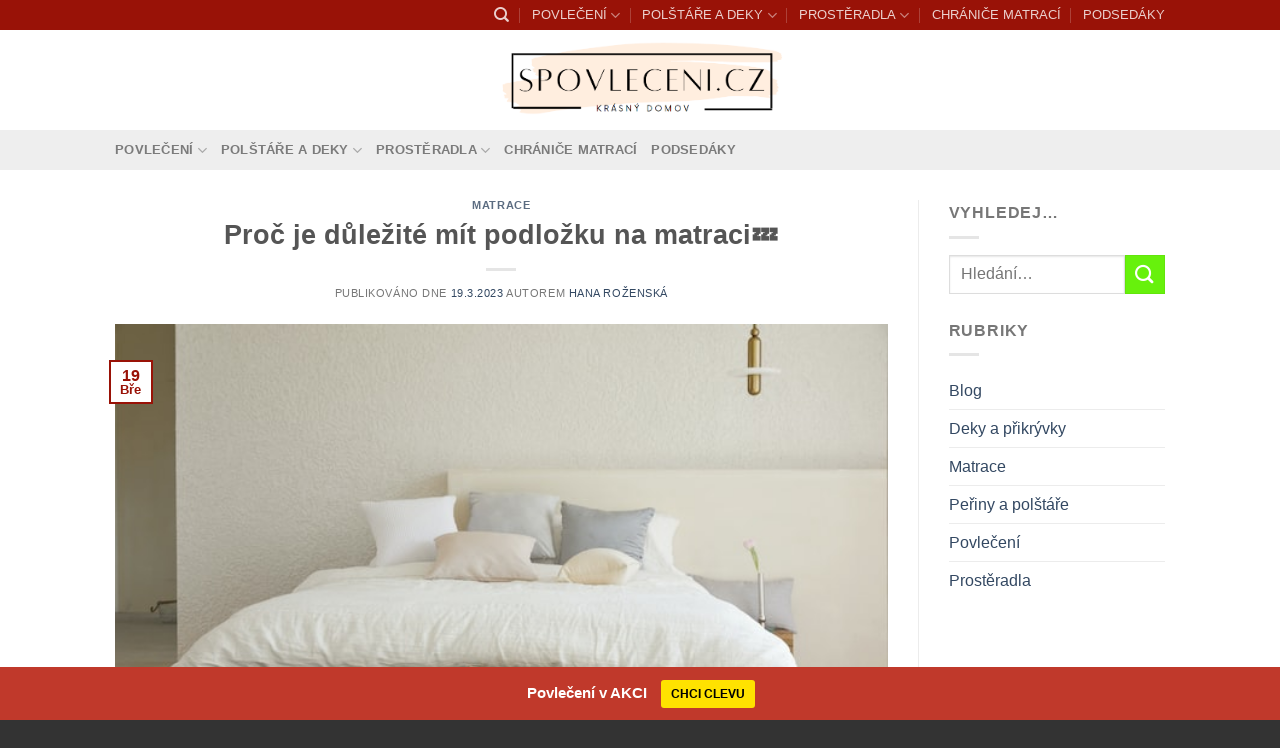

--- FILE ---
content_type: text/html; charset=UTF-8
request_url: https://spovleceni.cz/proc-je-dulezite-mit-podlozku-na-matraci/
body_size: 33070
content:
<!DOCTYPE html>
<html lang="cs" class="loading-site no-js bg-fill">
<head>
	<meta name="seznam-wmt" content="jLWP4DVuXffE64g4W89FSc0WdZrWUh3Y" />
	<meta charset="UTF-8" />
	<link rel="profile" href="http://gmpg.org/xfn/11" />
	<link rel="pingback" href="https://spovleceni.cz/xmlrpc.php" />

	<script>(function(html){html.className = html.className.replace(/\bno-js\b/,'js')})(document.documentElement);</script>
<meta name="google-site-verification" content="X6K64MqhMtCbgOTlZehUH77LTuhWaA4KEVA1v9xXgF0" /><meta name='robots' content='index, follow, max-image-preview:large, max-snippet:-1, max-video-preview:-1' />
	<style>img:is([sizes="auto" i], [sizes^="auto," i]) { contain-intrinsic-size: 3000px 1500px }</style>
	<meta name="viewport" content="width=device-width, initial-scale=1" />
	<!-- This site is optimized with the Yoast SEO plugin v26.2 - https://yoast.com/wordpress/plugins/seo/ -->
	<title>Proč je důležité mít podložku na matraci&#x1f4a4; - Spovleceni.cz</title>
	<link rel="canonical" href="https://spovleceni.cz/proc-je-dulezite-mit-podlozku-na-matraci/" />
	<meta property="og:locale" content="cs_CZ" />
	<meta property="og:type" content="article" />
	<meta property="og:title" content="Proč je důležité mít podložku na matraci&#x1f4a4; - Spovleceni.cz" />
	<meta property="og:description" content="Proč je důležité mít podložku na matraci Proč je důležité mít podložku na matraci Podložka na matraci je nedílnou součástí ležení, i když na ni často zapomínáme. Podložka na matraci má několik výhod a je důležitá pro ochranu matrace i pro příjemný spánek. Proč je podložka na matraci důležitá? Chrání matraci před nečistotami a vlhkostí [...]" />
	<meta property="og:url" content="https://spovleceni.cz/proc-je-dulezite-mit-podlozku-na-matraci/" />
	<meta property="og:site_name" content="Spovleceni.cz" />
	<meta property="article:published_time" content="2023-03-19T11:17:34+00:00" />
	<meta property="og:image" content="https://spovleceni.cz/wp-content/uploads/2023/03/chranice-matraci.jpg" />
	<meta name="author" content="Hana Roženská" />
	<meta name="twitter:card" content="summary_large_image" />
	<meta name="twitter:label1" content="Napsal(a)" />
	<meta name="twitter:data1" content="Hana Roženská" />
	<meta name="twitter:label2" content="Odhadovaná doba čtení" />
	<meta name="twitter:data2" content="5 minut" />
	<script type="application/ld+json" class="yoast-schema-graph">{"@context":"https://schema.org","@graph":[{"@type":"WebPage","@id":"https://spovleceni.cz/proc-je-dulezite-mit-podlozku-na-matraci/","url":"https://spovleceni.cz/proc-je-dulezite-mit-podlozku-na-matraci/","name":"Proč je důležité mít podložku na matraci&#x1f4a4; - Spovleceni.cz","isPartOf":{"@id":"https://spovleceni.cz/#website"},"primaryImageOfPage":{"@id":"https://spovleceni.cz/proc-je-dulezite-mit-podlozku-na-matraci/#primaryimage"},"image":{"@id":"https://spovleceni.cz/proc-je-dulezite-mit-podlozku-na-matraci/#primaryimage"},"thumbnailUrl":"https://spovleceni.cz/wp-content/uploads/2023/03/chranice-matraci.jpg","datePublished":"2023-03-19T11:17:34+00:00","author":{"@id":"https://spovleceni.cz/#/schema/person/39b2e916db8581950e62ebd938531081"},"breadcrumb":{"@id":"https://spovleceni.cz/proc-je-dulezite-mit-podlozku-na-matraci/#breadcrumb"},"inLanguage":"cs","potentialAction":[{"@type":"ReadAction","target":["https://spovleceni.cz/proc-je-dulezite-mit-podlozku-na-matraci/"]}]},{"@type":"ImageObject","inLanguage":"cs","@id":"https://spovleceni.cz/proc-je-dulezite-mit-podlozku-na-matraci/#primaryimage","url":"https://spovleceni.cz/wp-content/uploads/2023/03/chranice-matraci.jpg","contentUrl":"https://spovleceni.cz/wp-content/uploads/2023/03/chranice-matraci.jpg","width":640,"height":427},{"@type":"BreadcrumbList","@id":"https://spovleceni.cz/proc-je-dulezite-mit-podlozku-na-matraci/#breadcrumb","itemListElement":[{"@type":"ListItem","position":1,"name":"Domů","item":"https://spovleceni.cz/"},{"@type":"ListItem","position":2,"name":"Proč je důležité mít podložku na matraci&#x1f4a4;"}]},{"@type":"WebSite","@id":"https://spovleceni.cz/#website","url":"https://spovleceni.cz/","name":"Spovleceni.cz","description":"Bytový textil, matrace a vše pro zdravý spánek","potentialAction":[{"@type":"SearchAction","target":{"@type":"EntryPoint","urlTemplate":"https://spovleceni.cz/?s={search_term_string}"},"query-input":{"@type":"PropertyValueSpecification","valueRequired":true,"valueName":"search_term_string"}}],"inLanguage":"cs"},{"@type":"Person","@id":"https://spovleceni.cz/#/schema/person/39b2e916db8581950e62ebd938531081","name":"Hana Roženská","image":{"@type":"ImageObject","inLanguage":"cs","@id":"https://spovleceni.cz/#/schema/person/image/","url":"https://secure.gravatar.com/avatar/9284c0e7806301809e6407c306caae33af86fcf89fa6110193a4c58752f4d3d0?s=96&d=mm&r=g","contentUrl":"https://secure.gravatar.com/avatar/9284c0e7806301809e6407c306caae33af86fcf89fa6110193a4c58752f4d3d0?s=96&d=mm&r=g","caption":"Hana Roženská"},"description":"Jsem Hanka, zakladatelka webu o povlečení a ložním prádle. Dozvíte se o mých zkušenostech a inspiraci, také o mé filozofii a přístupu k designu a kvalitě povlečení a ložního prádla.","sameAs":["https://spovleceni.cz/31165-2/"],"url":"https://spovleceni.cz/author/rastty/"}]}</script>
	<!-- / Yoast SEO plugin. -->


<link rel='prefetch' href='https://spovleceni.cz/wp-content/themes/flatsome/assets/js/flatsome.js?ver=8e60d746741250b4dd4e' />
<link rel='prefetch' href='https://spovleceni.cz/wp-content/themes/flatsome/assets/js/chunk.slider.js?ver=3.19.7' />
<link rel='prefetch' href='https://spovleceni.cz/wp-content/themes/flatsome/assets/js/chunk.popups.js?ver=3.19.7' />
<link rel='prefetch' href='https://spovleceni.cz/wp-content/themes/flatsome/assets/js/chunk.tooltips.js?ver=3.19.7' />
<link rel='prefetch' href='https://spovleceni.cz/wp-content/themes/flatsome/assets/js/woocommerce.js?ver=dd6035ce106022a74757' />
<link rel="alternate" type="application/rss+xml" title="Spovleceni.cz &raquo; RSS zdroj" href="https://spovleceni.cz/feed/" />
<script type="text/javascript">
/* <![CDATA[ */
window._wpemojiSettings = {"baseUrl":"https:\/\/s.w.org\/images\/core\/emoji\/16.0.1\/72x72\/","ext":".png","svgUrl":"https:\/\/s.w.org\/images\/core\/emoji\/16.0.1\/svg\/","svgExt":".svg","source":{"concatemoji":"https:\/\/spovleceni.cz\/wp-includes\/js\/wp-emoji-release.min.js?ver=6.8.3"}};
/*! This file is auto-generated */
!function(s,n){var o,i,e;function c(e){try{var t={supportTests:e,timestamp:(new Date).valueOf()};sessionStorage.setItem(o,JSON.stringify(t))}catch(e){}}function p(e,t,n){e.clearRect(0,0,e.canvas.width,e.canvas.height),e.fillText(t,0,0);var t=new Uint32Array(e.getImageData(0,0,e.canvas.width,e.canvas.height).data),a=(e.clearRect(0,0,e.canvas.width,e.canvas.height),e.fillText(n,0,0),new Uint32Array(e.getImageData(0,0,e.canvas.width,e.canvas.height).data));return t.every(function(e,t){return e===a[t]})}function u(e,t){e.clearRect(0,0,e.canvas.width,e.canvas.height),e.fillText(t,0,0);for(var n=e.getImageData(16,16,1,1),a=0;a<n.data.length;a++)if(0!==n.data[a])return!1;return!0}function f(e,t,n,a){switch(t){case"flag":return n(e,"\ud83c\udff3\ufe0f\u200d\u26a7\ufe0f","\ud83c\udff3\ufe0f\u200b\u26a7\ufe0f")?!1:!n(e,"\ud83c\udde8\ud83c\uddf6","\ud83c\udde8\u200b\ud83c\uddf6")&&!n(e,"\ud83c\udff4\udb40\udc67\udb40\udc62\udb40\udc65\udb40\udc6e\udb40\udc67\udb40\udc7f","\ud83c\udff4\u200b\udb40\udc67\u200b\udb40\udc62\u200b\udb40\udc65\u200b\udb40\udc6e\u200b\udb40\udc67\u200b\udb40\udc7f");case"emoji":return!a(e,"\ud83e\udedf")}return!1}function g(e,t,n,a){var r="undefined"!=typeof WorkerGlobalScope&&self instanceof WorkerGlobalScope?new OffscreenCanvas(300,150):s.createElement("canvas"),o=r.getContext("2d",{willReadFrequently:!0}),i=(o.textBaseline="top",o.font="600 32px Arial",{});return e.forEach(function(e){i[e]=t(o,e,n,a)}),i}function t(e){var t=s.createElement("script");t.src=e,t.defer=!0,s.head.appendChild(t)}"undefined"!=typeof Promise&&(o="wpEmojiSettingsSupports",i=["flag","emoji"],n.supports={everything:!0,everythingExceptFlag:!0},e=new Promise(function(e){s.addEventListener("DOMContentLoaded",e,{once:!0})}),new Promise(function(t){var n=function(){try{var e=JSON.parse(sessionStorage.getItem(o));if("object"==typeof e&&"number"==typeof e.timestamp&&(new Date).valueOf()<e.timestamp+604800&&"object"==typeof e.supportTests)return e.supportTests}catch(e){}return null}();if(!n){if("undefined"!=typeof Worker&&"undefined"!=typeof OffscreenCanvas&&"undefined"!=typeof URL&&URL.createObjectURL&&"undefined"!=typeof Blob)try{var e="postMessage("+g.toString()+"("+[JSON.stringify(i),f.toString(),p.toString(),u.toString()].join(",")+"));",a=new Blob([e],{type:"text/javascript"}),r=new Worker(URL.createObjectURL(a),{name:"wpTestEmojiSupports"});return void(r.onmessage=function(e){c(n=e.data),r.terminate(),t(n)})}catch(e){}c(n=g(i,f,p,u))}t(n)}).then(function(e){for(var t in e)n.supports[t]=e[t],n.supports.everything=n.supports.everything&&n.supports[t],"flag"!==t&&(n.supports.everythingExceptFlag=n.supports.everythingExceptFlag&&n.supports[t]);n.supports.everythingExceptFlag=n.supports.everythingExceptFlag&&!n.supports.flag,n.DOMReady=!1,n.readyCallback=function(){n.DOMReady=!0}}).then(function(){return e}).then(function(){var e;n.supports.everything||(n.readyCallback(),(e=n.source||{}).concatemoji?t(e.concatemoji):e.wpemoji&&e.twemoji&&(t(e.twemoji),t(e.wpemoji)))}))}((window,document),window._wpemojiSettings);
/* ]]> */
</script>
<link rel='stylesheet' id='fontawesome-css' href='https://spovleceni.cz/wp-content/plugins/mts-wp-notification-bar/public/css/font-awesome.min.css?ver=1.2.0' type='text/css' media='all' />
<link rel='stylesheet' id='mts-notification-bar-css' href='https://spovleceni.cz/wp-content/plugins/mts-wp-notification-bar/public/css/mts-notification-bar-public.css?ver=1.2.0' type='text/css' media='all' />
<style id='wp-emoji-styles-inline-css' type='text/css'>

	img.wp-smiley, img.emoji {
		display: inline !important;
		border: none !important;
		box-shadow: none !important;
		height: 1em !important;
		width: 1em !important;
		margin: 0 0.07em !important;
		vertical-align: -0.1em !important;
		background: none !important;
		padding: 0 !important;
	}
</style>
<style id='woocommerce-inline-inline-css' type='text/css'>
.woocommerce form .form-row .required { visibility: visible; }
</style>
<link rel='stylesheet' id='wp_automatic_gallery_style-css' href='https://spovleceni.cz/wp-content/plugins/wp-automatic/css/wp-automatic.css?ver=1.0.0' type='text/css' media='all' />
<link rel='stylesheet' id='crp-style-rounded-thumbs-css' href='https://spovleceni.cz/wp-content/plugins/contextual-related-posts/css/rounded-thumbs.min.css?ver=4.1.0' type='text/css' media='all' />
<style id='crp-style-rounded-thumbs-inline-css' type='text/css'>

			.crp_related.crp-rounded-thumbs a {
				width: 150px;
                height: 150px;
				text-decoration: none;
			}
			.crp_related.crp-rounded-thumbs img {
				max-width: 150px;
				margin: auto;
			}
			.crp_related.crp-rounded-thumbs .crp_title {
				width: 100%;
			}
			
</style>
<link rel='stylesheet' id='brands-styles-css' href='https://spovleceni.cz/wp-content/plugins/woocommerce/assets/css/brands.css?ver=10.3.7' type='text/css' media='all' />
<link rel='stylesheet' id='flatsome-main-css' href='https://spovleceni.cz/wp-content/themes/flatsome/assets/css/flatsome.css?ver=3.19.7' type='text/css' media='all' />
<style id='flatsome-main-inline-css' type='text/css'>
@font-face {
				font-family: "fl-icons";
				font-display: block;
				src: url(https://spovleceni.cz/wp-content/themes/flatsome/assets/css/icons/fl-icons.eot?v=3.19.7);
				src:
					url(https://spovleceni.cz/wp-content/themes/flatsome/assets/css/icons/fl-icons.eot#iefix?v=3.19.7) format("embedded-opentype"),
					url(https://spovleceni.cz/wp-content/themes/flatsome/assets/css/icons/fl-icons.woff2?v=3.19.7) format("woff2"),
					url(https://spovleceni.cz/wp-content/themes/flatsome/assets/css/icons/fl-icons.ttf?v=3.19.7) format("truetype"),
					url(https://spovleceni.cz/wp-content/themes/flatsome/assets/css/icons/fl-icons.woff?v=3.19.7) format("woff"),
					url(https://spovleceni.cz/wp-content/themes/flatsome/assets/css/icons/fl-icons.svg?v=3.19.7#fl-icons) format("svg");
			}
</style>
<link rel='stylesheet' id='flatsome-shop-css' href='https://spovleceni.cz/wp-content/themes/flatsome/assets/css/flatsome-shop.css?ver=3.19.7' type='text/css' media='all' />
<link rel='stylesheet' id='flatsome-style-css' href='https://spovleceni.cz/wp-content/themes/flatsome/style.css?ver=3.19.7' type='text/css' media='all' />
<script type="text/javascript" src="https://spovleceni.cz/wp-includes/js/jquery/jquery.min.js?ver=3.7.1" id="jquery-core-js"></script>
<script type="text/javascript" src="https://spovleceni.cz/wp-includes/js/jquery/jquery-migrate.min.js?ver=3.4.1" id="jquery-migrate-js"></script>
<script type="text/javascript" id="seo-automated-link-building-js-extra">
/* <![CDATA[ */
var seoAutomatedLinkBuilding = {"ajaxUrl":"https:\/\/spovleceni.cz\/wp-admin\/admin-ajax.php"};
/* ]]> */
</script>
<script type="text/javascript" src="https://spovleceni.cz/wp-content/plugins/seo-automated-link-building/js/seo-automated-link-building.js?ver=6.8.3" id="seo-automated-link-building-js"></script>
<script type="text/javascript" src="https://spovleceni.cz/wp-content/plugins/mts-wp-notification-bar/public/js/jquery.cookie.js?ver=1.2.0" id="mtsnb-cookie-js"></script>
<script type="text/javascript" id="mts-notification-bar-js-extra">
/* <![CDATA[ */
var mtsnb_data = {"ajaxurl":"https:\/\/spovleceni.cz\/wp-admin\/admin-ajax.php","cookies_expiry":"365","disable_impression":""};
/* ]]> */
</script>
<script type="text/javascript" src="https://spovleceni.cz/wp-content/plugins/mts-wp-notification-bar/public/js/mts-notification-bar-public.js?ver=1.2.0" id="mts-notification-bar-js"></script>
<script type="text/javascript" src="https://spovleceni.cz/wp-content/plugins/woocommerce/assets/js/jquery-blockui/jquery.blockUI.min.js?ver=2.7.0-wc.10.3.7" id="wc-jquery-blockui-js" data-wp-strategy="defer"></script>
<script type="text/javascript" id="wc-add-to-cart-js-extra">
/* <![CDATA[ */
var wc_add_to_cart_params = {"ajax_url":"\/wp-admin\/admin-ajax.php","wc_ajax_url":"\/?wc-ajax=%%endpoint%%","i18n_view_cart":"Zobrazit ko\u0161\u00edk","cart_url":"https:\/\/spovleceni.cz\/kosik\/","is_cart":"","cart_redirect_after_add":"no"};
/* ]]> */
</script>
<script type="text/javascript" src="https://spovleceni.cz/wp-content/plugins/woocommerce/assets/js/frontend/add-to-cart.min.js?ver=10.3.7" id="wc-add-to-cart-js" defer="defer" data-wp-strategy="defer"></script>
<script type="text/javascript" src="https://spovleceni.cz/wp-content/plugins/woocommerce/assets/js/js-cookie/js.cookie.min.js?ver=2.1.4-wc.10.3.7" id="wc-js-cookie-js" data-wp-strategy="defer"></script>
<script type="text/javascript" src="https://spovleceni.cz/wp-content/plugins/wp-automatic/js/main-front.js?ver=1.0.1" id="wp_automatic_gallery-js"></script>
<link rel="https://api.w.org/" href="https://spovleceni.cz/wp-json/" /><link rel="alternate" title="JSON" type="application/json" href="https://spovleceni.cz/wp-json/wp/v2/posts/24391" /><link rel="EditURI" type="application/rsd+xml" title="RSD" href="https://spovleceni.cz/xmlrpc.php?rsd" />
<meta name="generator" content="WordPress 6.8.3" />
<meta name="generator" content="WooCommerce 10.3.7" />
<link rel='shortlink' href='https://spovleceni.cz/?p=24391' />
<link rel="alternate" title="oEmbed (JSON)" type="application/json+oembed" href="https://spovleceni.cz/wp-json/oembed/1.0/embed?url=https%3A%2F%2Fspovleceni.cz%2Fproc-je-dulezite-mit-podlozku-na-matraci%2F" />
<link rel="alternate" title="oEmbed (XML)" type="text/xml+oembed" href="https://spovleceni.cz/wp-json/oembed/1.0/embed?url=https%3A%2F%2Fspovleceni.cz%2Fproc-je-dulezite-mit-podlozku-na-matraci%2F&#038;format=xml" />
	<noscript><style>.woocommerce-product-gallery{ opacity: 1 !important; }</style></noscript>
	<link rel="icon" href="https://spovleceni.cz/wp-content/uploads/2016/11/cropped-cloud-600224_640-32x32.jpg" sizes="32x32" />
<link rel="icon" href="https://spovleceni.cz/wp-content/uploads/2016/11/cropped-cloud-600224_640-192x192.jpg" sizes="192x192" />
<link rel="apple-touch-icon" href="https://spovleceni.cz/wp-content/uploads/2016/11/cropped-cloud-600224_640-180x180.jpg" />
<meta name="msapplication-TileImage" content="https://spovleceni.cz/wp-content/uploads/2016/11/cropped-cloud-600224_640-270x270.jpg" />
<style id="custom-css" type="text/css">:root {--primary-color: #991207;--fs-color-primary: #991207;--fs-color-secondary: #67f10c;--fs-color-success: #56e036;--fs-color-alert: #b20000;--fs-experimental-link-color: #334862;--fs-experimental-link-color-hover: #111;}.tooltipster-base {--tooltip-color: #fff;--tooltip-bg-color: #000;}.off-canvas-right .mfp-content, .off-canvas-left .mfp-content {--drawer-width: 300px;}.off-canvas .mfp-content.off-canvas-cart {--drawer-width: 360px;}.sticky-add-to-cart--active, #wrapper,#main,#main.dark{background-color: #ffffff}.header-main{height: 100px}#logo img{max-height: 100px}#logo{width:317px;}.header-top{min-height: 30px}.transparent .header-main{height: 90px}.transparent #logo img{max-height: 90px}.has-transparent + .page-title:first-of-type,.has-transparent + #main > .page-title,.has-transparent + #main > div > .page-title,.has-transparent + #main .page-header-wrapper:first-of-type .page-title{padding-top: 170px;}.header.show-on-scroll,.stuck .header-main{height:132px!important}.stuck #logo img{max-height: 132px!important}.header-bg-color {background-color: #fff}.header-bottom {background-color: #eee}@media (max-width: 549px) {.header-main{height: 70px}#logo img{max-height: 70px}}.badge-inner.new-bubble{background-color: #7a9c59}@media screen and (min-width: 550px){.products .box-vertical .box-image{min-width: 247px!important;width: 247px!important;}}.footer-1{background-color: #fff}.footer-2{background-color: #777}.absolute-footer, html{background-color: #333}.nav-vertical-fly-out > li + li {border-top-width: 1px; border-top-style: solid;}/* Custom CSS */div {}.label-new.menu-item > a:after{content:"Nové";}.label-hot.menu-item > a:after{content:"Top";}.label-sale.menu-item > a:after{content:"Sleva";}.label-popular.menu-item > a:after{content:"Oblíbené";}</style><style id="kirki-inline-styles"></style><style type="text/css">
.product_meta {
overflow-y: scroll;
height: 100px;
margin-top: 50px;
}
</style></head>

<body class="wp-singular post-template-default single single-post postid-24391 single-format-standard wp-theme-flatsome theme-flatsome woocommerce-no-js full-width bg-fill lightbox nav-dropdown-has-arrow nav-dropdown-has-shadow nav-dropdown-has-border">


<a class="skip-link screen-reader-text" href="#main">Přeskočit na obsah</a>

<div id="wrapper">

	
	<header id="header" class="header has-sticky sticky-jump">
		<div class="header-wrapper">
			<div id="top-bar" class="header-top hide-for-sticky nav-dark hide-for-medium">
    <div class="flex-row container">
      <div class="flex-col hide-for-medium flex-left">
          <ul class="nav nav-left medium-nav-center nav-small  nav-divided">
                        </ul>
      </div>

      <div class="flex-col hide-for-medium flex-center">
          <ul class="nav nav-center nav-small  nav-divided">
                        </ul>
      </div>

      <div class="flex-col hide-for-medium flex-right">
         <ul class="nav top-bar-nav nav-right nav-small  nav-divided">
              <li class="header-search header-search-dropdown has-icon has-dropdown menu-item-has-children">
		<a href="#" aria-label="Hledání" class="is-small"><i class="icon-search" ></i></a>
		<ul class="nav-dropdown nav-dropdown-default dark">
	 	<li class="header-search-form search-form html relative has-icon">
	<div class="header-search-form-wrapper">
		<div class="searchform-wrapper ux-search-box relative is-normal"><form role="search" method="get" class="searchform" action="https://spovleceni.cz/">
	<div class="flex-row relative">
						<div class="flex-col flex-grow">
			<label class="screen-reader-text" for="woocommerce-product-search-field-0">Hledat:</label>
			<input type="search" id="woocommerce-product-search-field-0" class="search-field mb-0" placeholder="Hledání&hellip;" value="" name="s" />
			<input type="hidden" name="post_type" value="product" />
					</div>
		<div class="flex-col">
			<button type="submit" value="Hledat" class="ux-search-submit submit-button secondary button  icon mb-0" aria-label="Odeslat">
				<i class="icon-search" ></i>			</button>
		</div>
	</div>
	<div class="live-search-results text-left z-top"></div>
</form>
</div>	</div>
</li>
	</ul>
</li>
<li id="menu-item-20554" class="menu-item menu-item-type-custom menu-item-object-custom menu-item-has-children menu-item-20554 menu-item-design-default has-dropdown"><a href="https://spovleceni.cz/k/povleceni-bavlnene-povleceni/" class="nav-top-link" aria-expanded="false" aria-haspopup="menu">POVLEČENÍ<i class="icon-angle-down" ></i></a>
<ul class="sub-menu nav-dropdown nav-dropdown-default dark">
	<li id="menu-item-22491" class="menu-item menu-item-type-custom menu-item-object-custom menu-item-22491"><a href="https://spovleceni.cz/k/3d-povleceni/">3D POVLEČENÍ</a></li>
	<li id="menu-item-7236" class="menu-item menu-item-type-custom menu-item-object-custom menu-item-7236"><a href="https://spovleceni.cz/k/krepove-povleceni/">KREPOVÉ POVLEČENÍ</a></li>
	<li id="menu-item-7239" class="menu-item menu-item-type-custom menu-item-object-custom menu-item-7239"><a href="http://spovleceni.cz/k/povleceni-bavlnene-povleceni/">BAVLNĚNÉ POVLEČENÍ</a></li>
	<li id="menu-item-22743" class="menu-item menu-item-type-custom menu-item-object-custom menu-item-22743"><a href="https://spovleceni.cz/k/povleceni-mikroplys/">POVLEČENÍ MIKROPLYŠ</a></li>
	<li id="menu-item-7240" class="menu-item menu-item-type-custom menu-item-object-custom menu-item-7240"><a href="http://spovleceni.cz/k/povleceni-francouzske-povleceni/">FRANCOUZSKÉ POVLEČENÍ</a></li>
	<li id="menu-item-22200" class="menu-item menu-item-type-custom menu-item-object-custom menu-item-22200"><a href="https://spovleceni.cz/k/povleceni-matejovsky/">POVLEČENÍ MATĚJOVSKÝ</a></li>
	<li id="menu-item-22564" class="menu-item menu-item-type-custom menu-item-object-custom menu-item-22564"><a href="https://spovleceni.cz/k/povleceni-do-postylky/">POVLEČENÍ DO POSTÝLKY</a></li>
	<li id="menu-item-22611" class="menu-item menu-item-type-custom menu-item-object-custom menu-item-22611"><a href="https://spovleceni.cz/k/povleceni-mikrovlakno/">POVLEČENÍ Z MIKROVLÁKNA</a></li>
	<li id="menu-item-20553" class="menu-item menu-item-type-custom menu-item-object-custom menu-item-20553"><a href="https://spovleceni.cz/k/satenove-povleceni/">SATÉNOVÉ POVLEČENÍ</a></li>
</ul>
</li>
<li id="menu-item-7238" class="menu-item menu-item-type-custom menu-item-object-custom menu-item-has-children menu-item-7238 menu-item-design-default has-dropdown"><a href="http://spovleceni.cz/k/polstare-a-deky-prikryvky-a-polstare/" class="nav-top-link" aria-expanded="false" aria-haspopup="menu">POLŠTÁŘE A DEKY<i class="icon-angle-down" ></i></a>
<ul class="sub-menu nav-dropdown nav-dropdown-default dark">
	<li id="menu-item-21669" class="menu-item menu-item-type-custom menu-item-object-custom menu-item-21669"><a href="https://spovleceni.cz/k/polstare/">POLŠTÁŘE</a></li>
	<li id="menu-item-21913" class="menu-item menu-item-type-custom menu-item-object-custom menu-item-21913"><a href="https://spovleceni.cz/k/perove-polstare/">PÉŘOVÉ POLŠTÁŘE</a></li>
	<li id="menu-item-22490" class="menu-item menu-item-type-custom menu-item-object-custom menu-item-22490"><a href="https://spovleceni.cz/k/dekoracni-polstarky/">DEKORAČNÍ POLŠTÁŘKY</a></li>
	<li id="menu-item-21727" class="menu-item menu-item-type-custom menu-item-object-custom menu-item-21727"><a href="https://spovleceni.cz/k/polstare-z-pametove-peny/">POLŠTÁŘE Z PAMĚŤOVÉ PĚNY</a></li>
	<li id="menu-item-21745" class="menu-item menu-item-type-custom menu-item-object-custom menu-item-21745"><a href="https://spovleceni.cz/k/cestovni-polstarky/">CESTOVNÍ POLŠTÁŘKY</a></li>
	<li id="menu-item-21914" class="menu-item menu-item-type-custom menu-item-object-custom menu-item-21914"><a href="https://spovleceni.cz/k/polstar-mezi-kolena/">POLŠTÁŘE MEZI KOLENA</a></li>
	<li id="menu-item-22620" class="menu-item menu-item-type-custom menu-item-object-custom menu-item-22620"><a href="https://spovleceni.cz/k/vyplne-do-polstaru/">VÝPLNĚ DO POLŠTÁŘŮ</a></li>
	<li id="menu-item-20946" class="menu-item menu-item-type-custom menu-item-object-custom menu-item-20946"><a href="https://spovleceni.cz/k/foto-deky/">FOTODEKY</a></li>
</ul>
</li>
<li id="menu-item-21288" class="menu-item menu-item-type-custom menu-item-object-custom menu-item-has-children menu-item-21288 menu-item-design-default has-dropdown"><a href="https://spovleceni.cz/k/prosteradla-jersey/" class="nav-top-link" aria-expanded="false" aria-haspopup="menu">PROSTĚRADLA<i class="icon-angle-down" ></i></a>
<ul class="sub-menu nav-dropdown nav-dropdown-default dark">
	<li id="menu-item-21289" class="menu-item menu-item-type-custom menu-item-object-custom menu-item-21289"><a href="https://spovleceni.cz/k/prosteradla-jersey/">JERSEY PROSTĚRADLA</a></li>
	<li id="menu-item-7237" class="menu-item menu-item-type-custom menu-item-object-custom menu-item-7237"><a href="http://spovleceni.cz/k/prosteradla-mikroflanel/">PROSTĚRADLA MIKROFLANEL</a></li>
	<li id="menu-item-7235" class="menu-item menu-item-type-custom menu-item-object-custom menu-item-7235"><a href="https://spovleceni.cz/k/frote-prosteradla/">FROTÉ PROSTĚRADLA</a></li>
	<li id="menu-item-22783" class="menu-item menu-item-type-custom menu-item-object-custom menu-item-22783"><a href="https://spovleceni.cz/k/platene-prosteradla/">PLÁTĚNÁ PROSTĚRADLA</a></li>
	<li id="menu-item-21054" class="menu-item menu-item-type-custom menu-item-object-custom menu-item-21054"><a href="https://spovleceni.cz/k/prosteradla-na-vysokou-matraci/">PROSTĚRADLA NA VYSOKOU MATRACI</a></li>
	<li id="menu-item-20668" class="menu-item menu-item-type-custom menu-item-object-custom menu-item-has-children menu-item-20668 nav-dropdown-col"><a href="https://spovleceni.cz/k/detske-prosteradla/">DĚTSKÉ PROSTĚRADLA</a>
	<ul class="sub-menu nav-column nav-dropdown-default dark">
		<li id="menu-item-20691" class="menu-item menu-item-type-custom menu-item-object-custom menu-item-20691"><a href="https://spovleceni.cz/k/detske-nepropustne-prosteradla/">DĚTSKÉ NEPROPUSTNÉ PROSTĚRADLA</a></li>
	</ul>
</li>
</ul>
</li>
<li id="menu-item-22970" class="menu-item menu-item-type-custom menu-item-object-custom menu-item-22970 menu-item-design-default"><a href="https://spovleceni.cz/k/chranice-matraci/" class="nav-top-link">CHRÁNIČE MATRACÍ</a></li>
<li id="menu-item-23371" class="menu-item menu-item-type-custom menu-item-object-custom menu-item-23371 menu-item-design-default"><a href="https://spovleceni.cz/k/podsedaky/" class="nav-top-link">PODSEDÁKY</a></li>
          </ul>
      </div>

      
    </div>
</div>
<div id="masthead" class="header-main show-logo-center nav-dark">
      <div class="header-inner flex-row container logo-center medium-logo-center" role="navigation">

          <!-- Logo -->
          <div id="logo" class="flex-col logo">
            
<!-- Header logo -->
<a href="https://spovleceni.cz/" title="Spovleceni.cz - Bytový textil, matrace a vše pro zdravý spánek" rel="home">
		<img width="811" height="233" src="https://spovleceni.cz/wp-content/uploads/2022/12/Screenshot_469.png" class="header_logo header-logo" alt="Spovleceni.cz"/><img  width="811" height="233" src="https://spovleceni.cz/wp-content/uploads/2022/12/Screenshot_469.png" class="header-logo-dark" alt="Spovleceni.cz"/></a>
          </div>

          <!-- Mobile Left Elements -->
          <div class="flex-col show-for-medium flex-left">
            <ul class="mobile-nav nav nav-left ">
              <li class="nav-icon has-icon">
  		<a href="#" data-open="#main-menu" data-pos="left" data-bg="main-menu-overlay" data-color="" class="is-small" aria-label="Menu" aria-controls="main-menu" aria-expanded="false">

		  <i class="icon-menu" ></i>
		  		</a>
	</li>
            </ul>
          </div>

          <!-- Left Elements -->
          <div class="flex-col hide-for-medium flex-left
            ">
            <ul class="header-nav header-nav-main nav nav-left  nav-pills nav-size-80% nav-uppercase" >
                          </ul>
          </div>

          <!-- Right Elements -->
          <div class="flex-col hide-for-medium flex-right">
            <ul class="header-nav header-nav-main nav nav-right  nav-pills nav-size-80% nav-uppercase">
                          </ul>
          </div>

          <!-- Mobile Right Elements -->
          <div class="flex-col show-for-medium flex-right">
            <ul class="mobile-nav nav nav-right ">
                          </ul>
          </div>

      </div>

            <div class="container"><div class="top-divider full-width"></div></div>
      </div>
<div id="wide-nav" class="header-bottom wide-nav hide-for-medium">
    <div class="flex-row container">

                        <div class="flex-col hide-for-medium flex-left">
                <ul class="nav header-nav header-bottom-nav nav-left  nav-uppercase">
                    <li class="menu-item menu-item-type-custom menu-item-object-custom menu-item-has-children menu-item-20554 menu-item-design-default has-dropdown"><a href="https://spovleceni.cz/k/povleceni-bavlnene-povleceni/" class="nav-top-link" aria-expanded="false" aria-haspopup="menu">POVLEČENÍ<i class="icon-angle-down" ></i></a>
<ul class="sub-menu nav-dropdown nav-dropdown-default dark">
	<li class="menu-item menu-item-type-custom menu-item-object-custom menu-item-22491"><a href="https://spovleceni.cz/k/3d-povleceni/">3D POVLEČENÍ</a></li>
	<li class="menu-item menu-item-type-custom menu-item-object-custom menu-item-7236"><a href="https://spovleceni.cz/k/krepove-povleceni/">KREPOVÉ POVLEČENÍ</a></li>
	<li class="menu-item menu-item-type-custom menu-item-object-custom menu-item-7239"><a href="http://spovleceni.cz/k/povleceni-bavlnene-povleceni/">BAVLNĚNÉ POVLEČENÍ</a></li>
	<li class="menu-item menu-item-type-custom menu-item-object-custom menu-item-22743"><a href="https://spovleceni.cz/k/povleceni-mikroplys/">POVLEČENÍ MIKROPLYŠ</a></li>
	<li class="menu-item menu-item-type-custom menu-item-object-custom menu-item-7240"><a href="http://spovleceni.cz/k/povleceni-francouzske-povleceni/">FRANCOUZSKÉ POVLEČENÍ</a></li>
	<li class="menu-item menu-item-type-custom menu-item-object-custom menu-item-22200"><a href="https://spovleceni.cz/k/povleceni-matejovsky/">POVLEČENÍ MATĚJOVSKÝ</a></li>
	<li class="menu-item menu-item-type-custom menu-item-object-custom menu-item-22564"><a href="https://spovleceni.cz/k/povleceni-do-postylky/">POVLEČENÍ DO POSTÝLKY</a></li>
	<li class="menu-item menu-item-type-custom menu-item-object-custom menu-item-22611"><a href="https://spovleceni.cz/k/povleceni-mikrovlakno/">POVLEČENÍ Z MIKROVLÁKNA</a></li>
	<li class="menu-item menu-item-type-custom menu-item-object-custom menu-item-20553"><a href="https://spovleceni.cz/k/satenove-povleceni/">SATÉNOVÉ POVLEČENÍ</a></li>
</ul>
</li>
<li class="menu-item menu-item-type-custom menu-item-object-custom menu-item-has-children menu-item-7238 menu-item-design-default has-dropdown"><a href="http://spovleceni.cz/k/polstare-a-deky-prikryvky-a-polstare/" class="nav-top-link" aria-expanded="false" aria-haspopup="menu">POLŠTÁŘE A DEKY<i class="icon-angle-down" ></i></a>
<ul class="sub-menu nav-dropdown nav-dropdown-default dark">
	<li class="menu-item menu-item-type-custom menu-item-object-custom menu-item-21669"><a href="https://spovleceni.cz/k/polstare/">POLŠTÁŘE</a></li>
	<li class="menu-item menu-item-type-custom menu-item-object-custom menu-item-21913"><a href="https://spovleceni.cz/k/perove-polstare/">PÉŘOVÉ POLŠTÁŘE</a></li>
	<li class="menu-item menu-item-type-custom menu-item-object-custom menu-item-22490"><a href="https://spovleceni.cz/k/dekoracni-polstarky/">DEKORAČNÍ POLŠTÁŘKY</a></li>
	<li class="menu-item menu-item-type-custom menu-item-object-custom menu-item-21727"><a href="https://spovleceni.cz/k/polstare-z-pametove-peny/">POLŠTÁŘE Z PAMĚŤOVÉ PĚNY</a></li>
	<li class="menu-item menu-item-type-custom menu-item-object-custom menu-item-21745"><a href="https://spovleceni.cz/k/cestovni-polstarky/">CESTOVNÍ POLŠTÁŘKY</a></li>
	<li class="menu-item menu-item-type-custom menu-item-object-custom menu-item-21914"><a href="https://spovleceni.cz/k/polstar-mezi-kolena/">POLŠTÁŘE MEZI KOLENA</a></li>
	<li class="menu-item menu-item-type-custom menu-item-object-custom menu-item-22620"><a href="https://spovleceni.cz/k/vyplne-do-polstaru/">VÝPLNĚ DO POLŠTÁŘŮ</a></li>
	<li class="menu-item menu-item-type-custom menu-item-object-custom menu-item-20946"><a href="https://spovleceni.cz/k/foto-deky/">FOTODEKY</a></li>
</ul>
</li>
<li class="menu-item menu-item-type-custom menu-item-object-custom menu-item-has-children menu-item-21288 menu-item-design-default has-dropdown"><a href="https://spovleceni.cz/k/prosteradla-jersey/" class="nav-top-link" aria-expanded="false" aria-haspopup="menu">PROSTĚRADLA<i class="icon-angle-down" ></i></a>
<ul class="sub-menu nav-dropdown nav-dropdown-default dark">
	<li class="menu-item menu-item-type-custom menu-item-object-custom menu-item-21289"><a href="https://spovleceni.cz/k/prosteradla-jersey/">JERSEY PROSTĚRADLA</a></li>
	<li class="menu-item menu-item-type-custom menu-item-object-custom menu-item-7237"><a href="http://spovleceni.cz/k/prosteradla-mikroflanel/">PROSTĚRADLA MIKROFLANEL</a></li>
	<li class="menu-item menu-item-type-custom menu-item-object-custom menu-item-7235"><a href="https://spovleceni.cz/k/frote-prosteradla/">FROTÉ PROSTĚRADLA</a></li>
	<li class="menu-item menu-item-type-custom menu-item-object-custom menu-item-22783"><a href="https://spovleceni.cz/k/platene-prosteradla/">PLÁTĚNÁ PROSTĚRADLA</a></li>
	<li class="menu-item menu-item-type-custom menu-item-object-custom menu-item-21054"><a href="https://spovleceni.cz/k/prosteradla-na-vysokou-matraci/">PROSTĚRADLA NA VYSOKOU MATRACI</a></li>
	<li class="menu-item menu-item-type-custom menu-item-object-custom menu-item-has-children menu-item-20668 nav-dropdown-col"><a href="https://spovleceni.cz/k/detske-prosteradla/">DĚTSKÉ PROSTĚRADLA</a>
	<ul class="sub-menu nav-column nav-dropdown-default dark">
		<li class="menu-item menu-item-type-custom menu-item-object-custom menu-item-20691"><a href="https://spovleceni.cz/k/detske-nepropustne-prosteradla/">DĚTSKÉ NEPROPUSTNÉ PROSTĚRADLA</a></li>
	</ul>
</li>
</ul>
</li>
<li class="menu-item menu-item-type-custom menu-item-object-custom menu-item-22970 menu-item-design-default"><a href="https://spovleceni.cz/k/chranice-matraci/" class="nav-top-link">CHRÁNIČE MATRACÍ</a></li>
<li class="menu-item menu-item-type-custom menu-item-object-custom menu-item-23371 menu-item-design-default"><a href="https://spovleceni.cz/k/podsedaky/" class="nav-top-link">PODSEDÁKY</a></li>
                </ul>
            </div>
            
            
                        <div class="flex-col hide-for-medium flex-right flex-grow">
              <ul class="nav header-nav header-bottom-nav nav-right  nav-uppercase">
                                 </ul>
            </div>
            
            
    </div>
</div>

<div class="header-bg-container fill"><div class="header-bg-image fill"></div><div class="header-bg-color fill"></div></div>		</div>
	</header>

	
	<main id="main" class="">

<div id="content" class="blog-wrapper blog-single page-wrapper">
	

<div class="row row-large row-divided ">

	<div class="large-9 col">
		


<article id="post-24391" class="post-24391 post type-post status-publish format-standard has-post-thumbnail hentry category-matrace">
	<div class="article-inner ">
		<header class="entry-header">
	<div class="entry-header-text entry-header-text-top text-center">
		<h6 class="entry-category is-xsmall"><a href="https://spovleceni.cz/r/matrace/" rel="category tag">Matrace</a></h6><h1 class="entry-title">Proč je důležité mít podložku na matraci&#x1f4a4;</h1><div class="entry-divider is-divider small"></div>
	<div class="entry-meta uppercase is-xsmall">
		<span class="posted-on">Publikováno dne <a href="https://spovleceni.cz/proc-je-dulezite-mit-podlozku-na-matraci/" rel="bookmark"><time class="entry-date published updated" datetime="2023-03-19T12:17:34+01:00">19.3.2023</time></a></span> <span class="byline">autorem <span class="meta-author vcard"><a class="url fn n" href="https://spovleceni.cz/author/rastty/">Hana Roženská</a></span></span>	</div>
	</div>
						<div class="entry-image relative">
				<a href="https://spovleceni.cz/proc-je-dulezite-mit-podlozku-na-matraci/">
    <img width="640" height="427" src="https://spovleceni.cz/wp-content/uploads/2023/03/chranice-matraci.jpg" class="attachment-large size-large wp-post-image" alt="" decoding="async" fetchpriority="high" srcset="https://spovleceni.cz/wp-content/uploads/2023/03/chranice-matraci.jpg 640w, https://spovleceni.cz/wp-content/uploads/2023/03/chranice-matraci-510x340.jpg 510w" sizes="(max-width: 640px) 100vw, 640px" /></a>
				<div class="badge absolute top post-date badge-outline">
	<div class="badge-inner">
		<span class="post-date-day">19</span><br>
		<span class="post-date-month is-small">Bře</span>
	</div>
</div>
			</div>
			</header>
		<div class="entry-content single-page">

	<p><!DOCTYPE html><br />
<html><br />
  <head><br />
    <title>Proč je důležité mít podložku na matraci</title><br />
  </head><br />
  <body></p>
<h2><strong>Proč je důležité mít podložku na matraci</strong></h2>
<p>
      Podložka na matraci je nedílnou součástí ležení, i když na ni často zapomínáme. Podložka na matraci má několik výhod a je důležitá pro ochranu matrace i pro příjemný <a href="https://www.nhlbi.nih.gov/health/sleep-studies" data-internallinksmanager029f6b8e52c="6" title="spánek">spánek</a>.
    </p>
<p>
      <strong>Proč je podložka na matraci důležitá?</strong>
    </p>
<ul>
<li>Chrání matraci před nečistotami a vlhkostí – podložka na matraci zabraňuje tomu, aby se různé nečistoty, prach a vlhkost dostaly do matrace, což může vést ke vzniku bakterií a plísní, což může mít negativní vliv na zdravotní stav spícího.</li>
<li>Prolonguje životnost matrace – pokud použijete podložku na matraci, matrace bude mít méně opotřebení. Tím prodloužíte její životnost a ušetříte peníze.</li>
<li>Zajišťuje optimální komfort – podložka na matraci může pomoci regulovat teplotu matrace, což zabezpečí příjemnější spánek. Může také pomoci redukovat posunutí matrace, aby nebyla část těla nechráněna a nebyly vytvářeny bolesti kloubů a zad.</li>
<li>Zlepšuje hygienu – podložka na matraci pravidelně umyjte a zajistěte tak čistotu a hygienu ve vaší posteli.</li>
</ul>
<p>  </body><br />
</html></p>
<p style="text-align: center;">	
    <div class="row">
    <div class="large-12 col">
      <h3 class="section-title"><span>Chrániče matrací</span></h3>
    </div>
  </div>
  
    <div class="row large-columns-4 medium-columns-3 small-columns-2 row-small slider row-slider slider-nav-reveal slider-nav-push"  data-flickity-options='{&quot;imagesLoaded&quot;: true, &quot;groupCells&quot;: &quot;100%&quot;, &quot;dragThreshold&quot; : 5, &quot;cellAlign&quot;: &quot;left&quot;,&quot;wrapAround&quot;: true,&quot;prevNextButtons&quot;: true,&quot;percentPosition&quot;: true,&quot;pageDots&quot;: false, &quot;rightToLeft&quot;: false, &quot;autoPlay&quot; : false}' >

  
	     <div class="product-small col has-hover product type-product post-29697 status-publish first instock product_cat-chranice-matraci product_tag-chladici-chranic-matrace product_tag-chranic-matrace-110-x-200 product_tag-chranic-matrace-120-x-200 product_tag-chranic-matrace-140-x-200 product_tag-chranic-matrace-160-x-200 product_tag-chranic-matrace-160-x-80 product_tag-chranic-matrace-160x70 product_tag-chranic-matrace-160x80 product_tag-chranic-matrace-180-x-200 product_tag-chranic-matrace-80-x-200 product_tag-chranic-matrace-80x200-levne product_tag-chranic-matrace-bambusove product_tag-chranic-matrace-do-postylky product_tag-chranic-matrace-inkontinence product_tag-chranic-matrace-ktery-nesusti product_tag-chranic-matrace-lyocell product_tag-chranic-matrace-magniflex product_tag-chranic-matrace-nepromokavy product_tag-chranic-matrace-nepropustny-140x200 product_tag-chranic-matrace-nepropustny-160x200 product_tag-chranic-matrace-nepropustny-180x200 product_tag-chranic-matrace-postylka product_tag-chranic-matrace-pro-alergiky product_tag-chranic-matrace-pro-miminko product_tag-chranic-matrace-prosteradlo product_tag-chranic-matrace-proti-procurani product_tag-chranic-matrace-proti-procurani-90x200 product_tag-chranic-matrace-proti-roztocum product_tag-chranic-matrace-recenze product_tag-chranic-matrace-s-lemem product_tag-chranic-matrace-scanquilt product_tag-chranic-matrace-sconto product_tag-chranic-matrace-se-stribrem product_tag-chranic-matrace-se-zipem product_tag-chranic-matrace-sleva product_tag-chranic-matrace-tchibo product_tag-chranic-matrace-v-akci product_tag-chranic-matrace-vesna product_tag-chranic-matrace-vodeodolny product_tag-chranic-matrace-z-pametove-peny product_tag-chranic-matrace-z-pametove-peny-140x200 product_tag-chranic-matrace-zdravotnicke-potreby product_tag-chranic-vrchni-matrace product_tag-maly-chranic-matrace product_tag-nepropustny-chranic-matrace-levne product_tag-tempur-chranic-matrace product_tag-tesco-chranic-matrace product_tag-traumeland-chranic-matrace has-post-thumbnail sale product-type-external">
	<div class="col-inner">
	
<div class="badge-container absolute left top z-1">
<div class="callout badge badge-circle"><div class="badge-inner secondary on-sale"><span class="onsale">-40%</span></div></div>
</div>
	<div class="product-small box ">
		<div class="box-image">
			<div class="image-fade_in_back">
				<a href="https://spovleceni.cz/p/4home-nepropustny-chranic-matrace-s-lemem-harmony-180-x-200-cm/" aria-label="4Home Nepropustný chránič matrace s lemem Harmony, 180 x 200 cm">
					<img decoding="async" width="247" height="296" src="https://spovleceni.cz/wp-content/uploads/2023/10/4Home-Nepropustny-chranic-matrace-s-lemem-Harmony-180-x-200-cm-247x296.jpg" class="attachment-woocommerce_thumbnail size-woocommerce_thumbnail" alt="180 x 200 cm" />				</a>
			</div>
			<div class="image-tools is-small top right show-on-hover">
							</div>
			<div class="image-tools is-small hide-for-small bottom left show-on-hover">
							</div>
			<div class="image-tools grid-tools text-center hide-for-small bottom hover-slide-in show-on-hover">
				  <a class="quick-view" data-prod="29697" href="#quick-view">Rychlý náhled</a>			</div>
					</div>

		<div class="box-text box-text-products text-center grid-style-2">
			<div class="title-wrapper">		<p class="category uppercase is-smaller no-text-overflow product-cat op-7">
			Chrániče matrací		</p>
	<p class="name product-title woocommerce-loop-product__title"><a href="https://spovleceni.cz/p/4home-nepropustny-chranic-matrace-s-lemem-harmony-180-x-200-cm/" class="woocommerce-LoopProduct-link woocommerce-loop-product__link">4Home Nepropustný chránič matrace s lemem Harmony, 180 x 200 cm</a></p></div><div class="price-wrapper">
	<span class="price"><del aria-hidden="true"><span class="woocommerce-Price-amount amount"><bdi>799&nbsp;<span class="woocommerce-Price-currencySymbol">&#75;&#269;</span></bdi></span></del> <span class="screen-reader-text">Původní cena byla: 799&nbsp;&#075;&#269;.</span><ins aria-hidden="true"><span class="woocommerce-Price-amount amount"><bdi>479&nbsp;<span class="woocommerce-Price-currencySymbol">&#75;&#269;</span></bdi></span></ins><span class="screen-reader-text">Aktuální cena je: 479&nbsp;&#075;&#269;.</span></span>
</div>		<p class="box-excerpt is-small">
			<a href="https://www.4home.cz/4home-nepropustny-chranic-matrace-s-lemem-harmony,-180-x-200-cm/?utm_source=dgt&a_aid=58831d906cd41&a_bid=c088d803">Více informací</a>		</p>
		<div class="add-to-cart-button"><a href="https://www.4home.cz/4home-nepropustny-chranic-matrace-s-lemem-harmony,-180-x-200-cm/?utm_source=dgt&#038;a_aid=58831d906cd41&#038;a_bid=c088d803" aria-describedby="woocommerce_loop_add_to_cart_link_describedby_29697" data-quantity="1" class="primary is-small mb-0 button product_type_external is-outline" data-product_id="29697" data-product_sku="cea1efb3-0a5b-7c70-0463-fd484621ae91" aria-label="DO OBCHODU" rel="nofollow">DO OBCHODU</a></div>	<span id="woocommerce_loop_add_to_cart_link_describedby_29697" class="screen-reader-text">
			</span>
		</div>
	</div>
		</div>
</div><div class="product-small col has-hover product type-product post-22992 status-publish instock product_cat-chranice-matraci product_tag-chladici-chranic-matrace product_tag-chranic-matrace-110-x-200 product_tag-chranic-matrace-120-x-200 product_tag-chranic-matrace-140-x-200 product_tag-chranic-matrace-160-x-200 product_tag-chranic-matrace-160-x-80 product_tag-chranic-matrace-160x70 product_tag-chranic-matrace-160x80 product_tag-chranic-matrace-180-x-200 product_tag-chranic-matrace-80-x-200 product_tag-chranic-matrace-80x200-levne product_tag-chranic-matrace-bambusove product_tag-chranic-matrace-do-postylky product_tag-chranic-matrace-inkontinence product_tag-chranic-matrace-ktery-nesusti product_tag-chranic-matrace-lyocell product_tag-chranic-matrace-magniflex product_tag-chranic-matrace-nepromokavy product_tag-chranic-matrace-nepropustny-140x200 product_tag-chranic-matrace-nepropustny-160x200 product_tag-chranic-matrace-nepropustny-180x200 product_tag-chranic-matrace-postylka product_tag-chranic-matrace-pro-alergiky product_tag-chranic-matrace-pro-miminko product_tag-chranic-matrace-prosteradlo product_tag-chranic-matrace-proti-procurani product_tag-chranic-matrace-proti-procurani-90x200 product_tag-chranic-matrace-proti-roztocum product_tag-chranic-matrace-recenze product_tag-chranic-matrace-s-lemem product_tag-chranic-matrace-scanquilt product_tag-chranic-matrace-sconto product_tag-chranic-matrace-se-stribrem product_tag-chranic-matrace-se-zipem product_tag-chranic-matrace-sleva product_tag-chranic-matrace-tchibo product_tag-chranic-matrace-v-akci product_tag-chranic-matrace-vesna product_tag-chranic-matrace-vodeodolny product_tag-chranic-matrace-z-pametove-peny product_tag-chranic-matrace-z-pametove-peny-140x200 product_tag-chranic-matrace-zdravotnicke-potreby product_tag-chranic-vrchni-matrace product_tag-maly-chranic-matrace product_tag-nepropustny-chranic-matrace-levne product_tag-tempur-chranic-matrace product_tag-tesco-chranic-matrace product_tag-traumeland-chranic-matrace has-post-thumbnail sale product-type-external">
	<div class="col-inner">
	
<div class="badge-container absolute left top z-1">
<div class="callout badge badge-circle"><div class="badge-inner secondary on-sale"><span class="onsale">-39%</span></div></div>
</div>
	<div class="product-small box ">
		<div class="box-image">
			<div class="image-fade_in_back">
				<a href="https://spovleceni.cz/p/wendre-chranic-matrace-antibacterial-160-x-200-cm/" aria-label="Wendre chránič matrace Antibacterial 160 x 200 cm">
					<img decoding="async" width="247" height="296" src="https://spovleceni.cz/wp-content/uploads/2023/02/Wendre-chranic-matrace-Antibacterial-160-x-200-cm-247x296.jpg" class="attachment-woocommerce_thumbnail size-woocommerce_thumbnail" alt="Wendre chránič matrace Antibacterial 160 x 200 cm" />				</a>
			</div>
			<div class="image-tools is-small top right show-on-hover">
							</div>
			<div class="image-tools is-small hide-for-small bottom left show-on-hover">
							</div>
			<div class="image-tools grid-tools text-center hide-for-small bottom hover-slide-in show-on-hover">
				  <a class="quick-view" data-prod="22992" href="#quick-view">Rychlý náhled</a>			</div>
					</div>

		<div class="box-text box-text-products text-center grid-style-2">
			<div class="title-wrapper">		<p class="category uppercase is-smaller no-text-overflow product-cat op-7">
			Chrániče matrací		</p>
	<p class="name product-title woocommerce-loop-product__title"><a href="https://spovleceni.cz/p/wendre-chranic-matrace-antibacterial-160-x-200-cm/" class="woocommerce-LoopProduct-link woocommerce-loop-product__link">Wendre chránič matrace Antibacterial 160 x 200 cm</a></p></div><div class="price-wrapper">
	<span class="price"><del aria-hidden="true"><span class="woocommerce-Price-amount amount"><bdi>699&nbsp;<span class="woocommerce-Price-currencySymbol">&#75;&#269;</span></bdi></span></del> <span class="screen-reader-text">Původní cena byla: 699&nbsp;&#075;&#269;.</span><ins aria-hidden="true"><span class="woocommerce-Price-amount amount"><bdi>429&nbsp;<span class="woocommerce-Price-currencySymbol">&#75;&#269;</span></bdi></span></ins><span class="screen-reader-text">Aktuální cena je: 429&nbsp;&#075;&#269;.</span></span>
</div>		<p class="box-excerpt is-small">
			<a href="https://www.4home.cz/wendre-chranic-matrace-antibacterial-160-x-200-cm/?utm_source=dgt&a_aid=58831d906cd41&a_bid=c088d803">Více informací</a>		</p>
		<div class="add-to-cart-button"><a href="https://www.4home.cz/wendre-chranic-matrace-antibacterial-160-x-200-cm/?utm_source=dgt&#038;a_aid=58831d906cd41&#038;a_bid=c088d803" aria-describedby="woocommerce_loop_add_to_cart_link_describedby_22992" data-quantity="1" class="primary is-small mb-0 button product_type_external is-outline" data-product_id="22992" data-product_sku="71ba3011-6c0f-4b80-da70-fb045da23d6a" aria-label="DO OBCHODU" rel="nofollow">DO OBCHODU</a></div>	<span id="woocommerce_loop_add_to_cart_link_describedby_22992" class="screen-reader-text">
			</span>
		</div>
	</div>
		</div>
</div><div class="product-small col has-hover product type-product post-29695 status-publish instock product_cat-chranice-matraci product_tag-chladici-chranic-matrace product_tag-chranic-matrace-110-x-200 product_tag-chranic-matrace-120-x-200 product_tag-chranic-matrace-140-x-200 product_tag-chranic-matrace-160-x-200 product_tag-chranic-matrace-160-x-80 product_tag-chranic-matrace-160x70 product_tag-chranic-matrace-160x80 product_tag-chranic-matrace-180-x-200 product_tag-chranic-matrace-80-x-200 product_tag-chranic-matrace-80x200-levne product_tag-chranic-matrace-bambusove product_tag-chranic-matrace-do-postylky product_tag-chranic-matrace-inkontinence product_tag-chranic-matrace-ktery-nesusti product_tag-chranic-matrace-lyocell product_tag-chranic-matrace-magniflex product_tag-chranic-matrace-nepromokavy product_tag-chranic-matrace-nepropustny-140x200 product_tag-chranic-matrace-nepropustny-160x200 product_tag-chranic-matrace-nepropustny-180x200 product_tag-chranic-matrace-postylka product_tag-chranic-matrace-pro-alergiky product_tag-chranic-matrace-pro-miminko product_tag-chranic-matrace-prosteradlo product_tag-chranic-matrace-proti-procurani product_tag-chranic-matrace-proti-procurani-90x200 product_tag-chranic-matrace-proti-roztocum product_tag-chranic-matrace-recenze product_tag-chranic-matrace-s-lemem product_tag-chranic-matrace-scanquilt product_tag-chranic-matrace-sconto product_tag-chranic-matrace-se-stribrem product_tag-chranic-matrace-se-zipem product_tag-chranic-matrace-sleva product_tag-chranic-matrace-tchibo product_tag-chranic-matrace-v-akci product_tag-chranic-matrace-vesna product_tag-chranic-matrace-vodeodolny product_tag-chranic-matrace-z-pametove-peny product_tag-chranic-matrace-z-pametove-peny-140x200 product_tag-chranic-matrace-zdravotnicke-potreby product_tag-chranic-vrchni-matrace product_tag-maly-chranic-matrace product_tag-nepropustny-chranic-matrace-levne product_tag-tempur-chranic-matrace product_tag-tesco-chranic-matrace product_tag-traumeland-chranic-matrace has-post-thumbnail sale product-type-external">
	<div class="col-inner">
	
<div class="badge-container absolute left top z-1">
<div class="callout badge badge-circle"><div class="badge-inner secondary on-sale"><span class="onsale">-21%</span></div></div>
</div>
	<div class="product-small box ">
		<div class="box-image">
			<div class="image-fade_in_back">
				<a href="https://spovleceni.cz/p/kvalitex-chranic-matrace-ekonomik-140-x-200-cm-140-x-200-cm/" aria-label="Kvalitex Chránič matrace Ekonomik, 140 x 200 cm, 140 x 200 cm">
					<img loading="lazy" decoding="async" width="247" height="296" src="https://spovleceni.cz/wp-content/uploads/2023/10/Chranic-matrace-Ekonomik-140-x-200-cm-247x296.jpg" class="attachment-woocommerce_thumbnail size-woocommerce_thumbnail" alt="Kvalitex Chránič matrace Ekonomik" />				</a>
			</div>
			<div class="image-tools is-small top right show-on-hover">
							</div>
			<div class="image-tools is-small hide-for-small bottom left show-on-hover">
							</div>
			<div class="image-tools grid-tools text-center hide-for-small bottom hover-slide-in show-on-hover">
				  <a class="quick-view" data-prod="29695" href="#quick-view">Rychlý náhled</a>			</div>
					</div>

		<div class="box-text box-text-products text-center grid-style-2">
			<div class="title-wrapper">		<p class="category uppercase is-smaller no-text-overflow product-cat op-7">
			Chrániče matrací		</p>
	<p class="name product-title woocommerce-loop-product__title"><a href="https://spovleceni.cz/p/kvalitex-chranic-matrace-ekonomik-140-x-200-cm-140-x-200-cm/" class="woocommerce-LoopProduct-link woocommerce-loop-product__link">Kvalitex Chránič matrace Ekonomik, 140 x 200 cm, 140 x 200 cm</a></p></div><div class="price-wrapper">
	<span class="price"><del aria-hidden="true"><span class="woocommerce-Price-amount amount"><bdi>569&nbsp;<span class="woocommerce-Price-currencySymbol">&#75;&#269;</span></bdi></span></del> <span class="screen-reader-text">Původní cena byla: 569&nbsp;&#075;&#269;.</span><ins aria-hidden="true"><span class="woocommerce-Price-amount amount"><bdi>449&nbsp;<span class="woocommerce-Price-currencySymbol">&#75;&#269;</span></bdi></span></ins><span class="screen-reader-text">Aktuální cena je: 449&nbsp;&#075;&#269;.</span></span>
</div>		<p class="box-excerpt is-small">
			<a href="https://www.4home.cz/chranic-matrace-ekonomik,-140-x-200-cm/?utm_source=dgt&a_aid=58831d906cd41&a_bid=c088d803">Více informací</a>		</p>
		<div class="add-to-cart-button"><a href="https://www.4home.cz/chranic-matrace-ekonomik,-140-x-200-cm/?utm_source=dgt&#038;a_aid=58831d906cd41&#038;a_bid=c088d803" aria-describedby="woocommerce_loop_add_to_cart_link_describedby_29695" data-quantity="1" class="primary is-small mb-0 button product_type_external is-outline" data-product_id="29695" data-product_sku="66707fd8-72b4-02ed-2549-fae7c362f2d1" aria-label="DO OBCHODU" rel="nofollow">DO OBCHODU</a></div>	<span id="woocommerce_loop_add_to_cart_link_describedby_29695" class="screen-reader-text">
			</span>
		</div>
	</div>
		</div>
</div><div class="product-small col has-hover product type-product post-22982 status-publish last instock product_cat-chranice-matraci product_tag-chladici-chranic-matrace product_tag-chranic-matrace-110-x-200 product_tag-chranic-matrace-120-x-200 product_tag-chranic-matrace-140-x-200 product_tag-chranic-matrace-160-x-200 product_tag-chranic-matrace-160-x-80 product_tag-chranic-matrace-160x70 product_tag-chranic-matrace-160x80 product_tag-chranic-matrace-180-x-200 product_tag-chranic-matrace-80-x-200 product_tag-chranic-matrace-80x200-levne product_tag-chranic-matrace-bambusove product_tag-chranic-matrace-do-postylky product_tag-chranic-matrace-inkontinence product_tag-chranic-matrace-ktery-nesusti product_tag-chranic-matrace-lyocell product_tag-chranic-matrace-magniflex product_tag-chranic-matrace-nepromokavy product_tag-chranic-matrace-nepropustny-140x200 product_tag-chranic-matrace-nepropustny-160x200 product_tag-chranic-matrace-nepropustny-180x200 product_tag-chranic-matrace-postylka product_tag-chranic-matrace-pro-alergiky product_tag-chranic-matrace-pro-miminko product_tag-chranic-matrace-prosteradlo product_tag-chranic-matrace-proti-procurani product_tag-chranic-matrace-proti-procurani-90x200 product_tag-chranic-matrace-proti-roztocum product_tag-chranic-matrace-recenze product_tag-chranic-matrace-s-lemem product_tag-chranic-matrace-scanquilt product_tag-chranic-matrace-sconto product_tag-chranic-matrace-se-stribrem product_tag-chranic-matrace-se-zipem product_tag-chranic-matrace-sleva product_tag-chranic-matrace-tchibo product_tag-chranic-matrace-v-akci product_tag-chranic-matrace-vesna product_tag-chranic-matrace-vodeodolny product_tag-chranic-matrace-z-pametove-peny product_tag-chranic-matrace-z-pametove-peny-140x200 product_tag-chranic-matrace-zdravotnicke-potreby product_tag-chranic-vrchni-matrace product_tag-maly-chranic-matrace product_tag-nepropustny-chranic-matrace-levne product_tag-tempur-chranic-matrace product_tag-tesco-chranic-matrace product_tag-traumeland-chranic-matrace has-post-thumbnail sale product-type-external">
	<div class="col-inner">
	
<div class="badge-container absolute left top z-1">
<div class="callout badge badge-circle"><div class="badge-inner secondary on-sale"><span class="onsale">-29%</span></div></div>
</div>
	<div class="product-small box ">
		<div class="box-image">
			<div class="image-fade_in_back">
				<a href="https://spovleceni.cz/p/4home-lavender-chranic-matrace-s-gumou-160-x-200-cm/" aria-label="4Home Lavender Chránič matrace s gumou, 160 x 200 cm">
					<img loading="lazy" decoding="async" width="247" height="296" src="https://spovleceni.cz/wp-content/uploads/2023/02/4Home-Lavender-Chranic-matrace-s-gumou-160-x-200-cm-247x296.jpg" class="attachment-woocommerce_thumbnail size-woocommerce_thumbnail" alt="160 x 200 cm" />				</a>
			</div>
			<div class="image-tools is-small top right show-on-hover">
							</div>
			<div class="image-tools is-small hide-for-small bottom left show-on-hover">
							</div>
			<div class="image-tools grid-tools text-center hide-for-small bottom hover-slide-in show-on-hover">
				  <a class="quick-view" data-prod="22982" href="#quick-view">Rychlý náhled</a>			</div>
					</div>

		<div class="box-text box-text-products text-center grid-style-2">
			<div class="title-wrapper">		<p class="category uppercase is-smaller no-text-overflow product-cat op-7">
			Chrániče matrací		</p>
	<p class="name product-title woocommerce-loop-product__title"><a href="https://spovleceni.cz/p/4home-lavender-chranic-matrace-s-gumou-160-x-200-cm/" class="woocommerce-LoopProduct-link woocommerce-loop-product__link">4Home Lavender Chránič matrace s gumou, 160 x 200 cm</a></p></div><div class="price-wrapper">
	<span class="price"><del aria-hidden="true"><span class="woocommerce-Price-amount amount"><bdi>699&nbsp;<span class="woocommerce-Price-currencySymbol">&#75;&#269;</span></bdi></span></del> <span class="screen-reader-text">Původní cena byla: 699&nbsp;&#075;&#269;.</span><ins aria-hidden="true"><span class="woocommerce-Price-amount amount"><bdi>499&nbsp;<span class="woocommerce-Price-currencySymbol">&#75;&#269;</span></bdi></span></ins><span class="screen-reader-text">Aktuální cena je: 499&nbsp;&#075;&#269;.</span></span>
</div>		<p class="box-excerpt is-small">
			<a href="https://www.4home.cz/4home-lavender-chranic-matrace-s-gumou,-160-x-200/?utm_source=dgt&a_aid=58831d906cd41&a_bid=c088d803">Více informací</a>		</p>
		<div class="add-to-cart-button"><a href="https://www.4home.cz/4home-lavender-chranic-matrace-s-gumou,-160-x-200/?utm_source=dgt&#038;a_aid=58831d906cd41&#038;a_bid=c088d803" aria-describedby="woocommerce_loop_add_to_cart_link_describedby_22982" data-quantity="1" class="primary is-small mb-0 button product_type_external is-outline" data-product_id="22982" data-product_sku="4f36d819-8424-1a84-f820-f0a7bf92ab0c" aria-label="DO OBCHODU" rel="nofollow">DO OBCHODU</a></div>	<span id="woocommerce_loop_add_to_cart_link_describedby_22982" class="screen-reader-text">
			</span>
		</div>
	</div>
		</div>
</div><div class="product-small col has-hover product type-product post-22984 status-publish first instock product_cat-chranice-matraci product_tag-chladici-chranic-matrace product_tag-chranic-matrace-110-x-200 product_tag-chranic-matrace-120-x-200 product_tag-chranic-matrace-140-x-200 product_tag-chranic-matrace-160-x-200 product_tag-chranic-matrace-160-x-80 product_tag-chranic-matrace-160x70 product_tag-chranic-matrace-160x80 product_tag-chranic-matrace-180-x-200 product_tag-chranic-matrace-80-x-200 product_tag-chranic-matrace-80x200-levne product_tag-chranic-matrace-bambusove product_tag-chranic-matrace-do-postylky product_tag-chranic-matrace-inkontinence product_tag-chranic-matrace-ktery-nesusti product_tag-chranic-matrace-lyocell product_tag-chranic-matrace-magniflex product_tag-chranic-matrace-nepromokavy product_tag-chranic-matrace-nepropustny-140x200 product_tag-chranic-matrace-nepropustny-160x200 product_tag-chranic-matrace-nepropustny-180x200 product_tag-chranic-matrace-postylka product_tag-chranic-matrace-pro-alergiky product_tag-chranic-matrace-pro-miminko product_tag-chranic-matrace-prosteradlo product_tag-chranic-matrace-proti-procurani product_tag-chranic-matrace-proti-procurani-90x200 product_tag-chranic-matrace-proti-roztocum product_tag-chranic-matrace-recenze product_tag-chranic-matrace-s-lemem product_tag-chranic-matrace-scanquilt product_tag-chranic-matrace-sconto product_tag-chranic-matrace-se-stribrem product_tag-chranic-matrace-se-zipem product_tag-chranic-matrace-sleva product_tag-chranic-matrace-tchibo product_tag-chranic-matrace-v-akci product_tag-chranic-matrace-vesna product_tag-chranic-matrace-vodeodolny product_tag-chranic-matrace-z-pametove-peny product_tag-chranic-matrace-z-pametove-peny-140x200 product_tag-chranic-matrace-zdravotnicke-potreby product_tag-chranic-vrchni-matrace product_tag-maly-chranic-matrace product_tag-nepropustny-chranic-matrace-levne product_tag-tempur-chranic-matrace product_tag-tesco-chranic-matrace product_tag-traumeland-chranic-matrace has-post-thumbnail sale product-type-external">
	<div class="col-inner">
	
<div class="badge-container absolute left top z-1">
<div class="callout badge badge-circle"><div class="badge-inner secondary on-sale"><span class="onsale">-38%</span></div></div>
</div>
	<div class="product-small box ">
		<div class="box-image">
			<div class="image-fade_in_back">
				<a href="https://spovleceni.cz/p/4home-prosivany-chranic-matrace-balance-90-x-200-cm/" aria-label="4home Prošívaný chránič matrace Balance, 90 x 200 cm">
					<img loading="lazy" decoding="async" width="247" height="296" src="https://spovleceni.cz/wp-content/uploads/2023/02/4home-Prosivany-chranic-matrace-Balance-90-x-200-cm-247x296.jpg" class="attachment-woocommerce_thumbnail size-woocommerce_thumbnail" alt="90 x 200 cm" />				</a>
			</div>
			<div class="image-tools is-small top right show-on-hover">
							</div>
			<div class="image-tools is-small hide-for-small bottom left show-on-hover">
							</div>
			<div class="image-tools grid-tools text-center hide-for-small bottom hover-slide-in show-on-hover">
				  <a class="quick-view" data-prod="22984" href="#quick-view">Rychlý náhled</a>			</div>
					</div>

		<div class="box-text box-text-products text-center grid-style-2">
			<div class="title-wrapper">		<p class="category uppercase is-smaller no-text-overflow product-cat op-7">
			Chrániče matrací		</p>
	<p class="name product-title woocommerce-loop-product__title"><a href="https://spovleceni.cz/p/4home-prosivany-chranic-matrace-balance-90-x-200-cm/" class="woocommerce-LoopProduct-link woocommerce-loop-product__link">4home Prošívaný chránič matrace Balance, 90 x 200 cm</a></p></div><div class="price-wrapper">
	<span class="price"><del aria-hidden="true"><span class="woocommerce-Price-amount amount"><bdi>599&nbsp;<span class="woocommerce-Price-currencySymbol">&#75;&#269;</span></bdi></span></del> <span class="screen-reader-text">Původní cena byla: 599&nbsp;&#075;&#269;.</span><ins aria-hidden="true"><span class="woocommerce-Price-amount amount"><bdi>369&nbsp;<span class="woocommerce-Price-currencySymbol">&#75;&#269;</span></bdi></span></ins><span class="screen-reader-text">Aktuální cena je: 369&nbsp;&#075;&#269;.</span></span>
</div>		<p class="box-excerpt is-small">
			<a href="https://www.4home.cz/4home-prosivany-chranic-matrace-balance,-90/?utm_source=dgt&a_aid=58831d906cd41&a_bid=c088d803">Více informací</a>		</p>
		<div class="add-to-cart-button"><a href="https://www.4home.cz/4home-prosivany-chranic-matrace-balance,-90/?utm_source=dgt&#038;a_aid=58831d906cd41&#038;a_bid=c088d803" aria-describedby="woocommerce_loop_add_to_cart_link_describedby_22984" data-quantity="1" class="primary is-small mb-0 button product_type_external is-outline" data-product_id="22984" data-product_sku="0e7209e4-57c2-34d4-686e-f0c66a130902" aria-label="DO OBCHODU" rel="nofollow">DO OBCHODU</a></div>	<span id="woocommerce_loop_add_to_cart_link_describedby_22984" class="screen-reader-text">
			</span>
		</div>
	</div>
		</div>
</div><div class="product-small col has-hover product type-product post-22986 status-publish instock product_cat-chranice-matraci product_tag-chladici-chranic-matrace product_tag-chranic-matrace-110-x-200 product_tag-chranic-matrace-120-x-200 product_tag-chranic-matrace-140-x-200 product_tag-chranic-matrace-160-x-200 product_tag-chranic-matrace-160-x-80 product_tag-chranic-matrace-160x70 product_tag-chranic-matrace-160x80 product_tag-chranic-matrace-180-x-200 product_tag-chranic-matrace-80-x-200 product_tag-chranic-matrace-80x200-levne product_tag-chranic-matrace-bambusove product_tag-chranic-matrace-do-postylky product_tag-chranic-matrace-inkontinence product_tag-chranic-matrace-ktery-nesusti product_tag-chranic-matrace-lyocell product_tag-chranic-matrace-magniflex product_tag-chranic-matrace-nepromokavy product_tag-chranic-matrace-nepropustny-140x200 product_tag-chranic-matrace-nepropustny-160x200 product_tag-chranic-matrace-nepropustny-180x200 product_tag-chranic-matrace-postylka product_tag-chranic-matrace-pro-alergiky product_tag-chranic-matrace-pro-miminko product_tag-chranic-matrace-prosteradlo product_tag-chranic-matrace-proti-procurani product_tag-chranic-matrace-proti-procurani-90x200 product_tag-chranic-matrace-proti-roztocum product_tag-chranic-matrace-recenze product_tag-chranic-matrace-s-lemem product_tag-chranic-matrace-scanquilt product_tag-chranic-matrace-sconto product_tag-chranic-matrace-se-stribrem product_tag-chranic-matrace-se-zipem product_tag-chranic-matrace-sleva product_tag-chranic-matrace-tchibo product_tag-chranic-matrace-v-akci product_tag-chranic-matrace-vesna product_tag-chranic-matrace-vodeodolny product_tag-chranic-matrace-z-pametove-peny product_tag-chranic-matrace-z-pametove-peny-140x200 product_tag-chranic-matrace-zdravotnicke-potreby product_tag-chranic-vrchni-matrace product_tag-maly-chranic-matrace product_tag-nepropustny-chranic-matrace-levne product_tag-tempur-chranic-matrace product_tag-tesco-chranic-matrace product_tag-traumeland-chranic-matrace has-post-thumbnail sale product-type-external">
	<div class="col-inner">
	
<div class="badge-container absolute left top z-1">
<div class="callout badge badge-circle"><div class="badge-inner secondary on-sale"><span class="onsale">-43%</span></div></div>
</div>
	<div class="product-small box ">
		<div class="box-image">
			<div class="image-fade_in_back">
				<a href="https://spovleceni.cz/p/4home-lavender-nepropustny-chranic-matrace-s-gumou-140-x-200-cm/" aria-label="4Home Lavender Nepropustný chránič matrace s gumou, 140 x 200 cm">
					<img loading="lazy" decoding="async" width="247" height="296" src="https://spovleceni.cz/wp-content/uploads/2023/02/4Home-Lavender-Nepropustny-chranic-matrace-s-gumou-140-x-200-cm-247x296.jpg" class="attachment-woocommerce_thumbnail size-woocommerce_thumbnail" alt="140 x 200 cm" />				</a>
			</div>
			<div class="image-tools is-small top right show-on-hover">
							</div>
			<div class="image-tools is-small hide-for-small bottom left show-on-hover">
							</div>
			<div class="image-tools grid-tools text-center hide-for-small bottom hover-slide-in show-on-hover">
				  <a class="quick-view" data-prod="22986" href="#quick-view">Rychlý náhled</a>			</div>
					</div>

		<div class="box-text box-text-products text-center grid-style-2">
			<div class="title-wrapper">		<p class="category uppercase is-smaller no-text-overflow product-cat op-7">
			Chrániče matrací		</p>
	<p class="name product-title woocommerce-loop-product__title"><a href="https://spovleceni.cz/p/4home-lavender-nepropustny-chranic-matrace-s-gumou-140-x-200-cm/" class="woocommerce-LoopProduct-link woocommerce-loop-product__link">4Home Lavender Nepropustný chránič matrace s gumou, 140 x 200 cm</a></p></div><div class="price-wrapper">
	<span class="price"><del aria-hidden="true"><span class="woocommerce-Price-amount amount"><bdi>699&nbsp;<span class="woocommerce-Price-currencySymbol">&#75;&#269;</span></bdi></span></del> <span class="screen-reader-text">Původní cena byla: 699&nbsp;&#075;&#269;.</span><ins aria-hidden="true"><span class="woocommerce-Price-amount amount"><bdi>399&nbsp;<span class="woocommerce-Price-currencySymbol">&#75;&#269;</span></bdi></span></ins><span class="screen-reader-text">Aktuální cena je: 399&nbsp;&#075;&#269;.</span></span>
</div>		<p class="box-excerpt is-small">
			<a href="https://www.4home.cz/4home-lavender-vodeodolny-chranic-matrace-s-gumou0/?utm_source=dgt&a_aid=58831d906cd41&a_bid=c088d803">Více informací</a>		</p>
		<div class="add-to-cart-button"><a href="https://www.4home.cz/4home-lavender-vodeodolny-chranic-matrace-s-gumou0/?utm_source=dgt&#038;a_aid=58831d906cd41&#038;a_bid=c088d803" aria-describedby="woocommerce_loop_add_to_cart_link_describedby_22986" data-quantity="1" class="primary is-small mb-0 button product_type_external is-outline" data-product_id="22986" data-product_sku="2cf8cc58-01dc-ef04-23e1-f67911eecb3d" aria-label="DO OBCHODU" rel="nofollow">DO OBCHODU</a></div>	<span id="woocommerce_loop_add_to_cart_link_describedby_22986" class="screen-reader-text">
			</span>
		</div>
	</div>
		</div>
</div><div class="product-small col has-hover product type-product post-22988 status-publish instock product_cat-chranice-matraci product_tag-chladici-chranic-matrace product_tag-chranic-matrace-110-x-200 product_tag-chranic-matrace-120-x-200 product_tag-chranic-matrace-140-x-200 product_tag-chranic-matrace-160-x-200 product_tag-chranic-matrace-160-x-80 product_tag-chranic-matrace-160x70 product_tag-chranic-matrace-160x80 product_tag-chranic-matrace-180-x-200 product_tag-chranic-matrace-80-x-200 product_tag-chranic-matrace-80x200-levne product_tag-chranic-matrace-bambusove product_tag-chranic-matrace-do-postylky product_tag-chranic-matrace-inkontinence product_tag-chranic-matrace-ktery-nesusti product_tag-chranic-matrace-lyocell product_tag-chranic-matrace-magniflex product_tag-chranic-matrace-nepromokavy product_tag-chranic-matrace-nepropustny-140x200 product_tag-chranic-matrace-nepropustny-160x200 product_tag-chranic-matrace-nepropustny-180x200 product_tag-chranic-matrace-postylka product_tag-chranic-matrace-pro-alergiky product_tag-chranic-matrace-pro-miminko product_tag-chranic-matrace-prosteradlo product_tag-chranic-matrace-proti-procurani product_tag-chranic-matrace-proti-procurani-90x200 product_tag-chranic-matrace-proti-roztocum product_tag-chranic-matrace-recenze product_tag-chranic-matrace-s-lemem product_tag-chranic-matrace-scanquilt product_tag-chranic-matrace-sconto product_tag-chranic-matrace-se-stribrem product_tag-chranic-matrace-se-zipem product_tag-chranic-matrace-sleva product_tag-chranic-matrace-tchibo product_tag-chranic-matrace-v-akci product_tag-chranic-matrace-vesna product_tag-chranic-matrace-vodeodolny product_tag-chranic-matrace-z-pametove-peny product_tag-chranic-matrace-z-pametove-peny-140x200 product_tag-chranic-matrace-zdravotnicke-potreby product_tag-chranic-vrchni-matrace product_tag-maly-chranic-matrace product_tag-nepropustny-chranic-matrace-levne product_tag-tempur-chranic-matrace product_tag-tesco-chranic-matrace product_tag-traumeland-chranic-matrace has-post-thumbnail sale product-type-external">
	<div class="col-inner">
	
<div class="badge-container absolute left top z-1">
<div class="callout badge badge-circle"><div class="badge-inner secondary on-sale"><span class="onsale">-29%</span></div></div>
</div>
	<div class="product-small box ">
		<div class="box-image">
			<div class="image-fade_in_back">
				<a href="https://spovleceni.cz/p/4home-bamboo-chranic-matrace-s-lemem-160-x-200-cm/" aria-label="4Home Bamboo Chránič matrace s lemem, 160 x 200 cm">
					<img loading="lazy" decoding="async" width="247" height="296" src="https://spovleceni.cz/wp-content/uploads/2023/02/4Home-Bamboo-Chranic-matrace-s-lemem-160-x-200-cm-30-cm-247x296.jpg" class="attachment-woocommerce_thumbnail size-woocommerce_thumbnail" alt="160 x 200 cm" />				</a>
			</div>
			<div class="image-tools is-small top right show-on-hover">
							</div>
			<div class="image-tools is-small hide-for-small bottom left show-on-hover">
							</div>
			<div class="image-tools grid-tools text-center hide-for-small bottom hover-slide-in show-on-hover">
				  <a class="quick-view" data-prod="22988" href="#quick-view">Rychlý náhled</a>			</div>
					</div>

		<div class="box-text box-text-products text-center grid-style-2">
			<div class="title-wrapper">		<p class="category uppercase is-smaller no-text-overflow product-cat op-7">
			Chrániče matrací		</p>
	<p class="name product-title woocommerce-loop-product__title"><a href="https://spovleceni.cz/p/4home-bamboo-chranic-matrace-s-lemem-160-x-200-cm/" class="woocommerce-LoopProduct-link woocommerce-loop-product__link">4Home Bamboo Chránič matrace s lemem, 160 x 200 cm</a></p></div><div class="price-wrapper">
	<span class="price"><del aria-hidden="true"><span class="woocommerce-Price-amount amount"><bdi>699&nbsp;<span class="woocommerce-Price-currencySymbol">&#75;&#269;</span></bdi></span></del> <span class="screen-reader-text">Původní cena byla: 699&nbsp;&#075;&#269;.</span><ins aria-hidden="true"><span class="woocommerce-Price-amount amount"><bdi>499&nbsp;<span class="woocommerce-Price-currencySymbol">&#75;&#269;</span></bdi></span></ins><span class="screen-reader-text">Aktuální cena je: 499&nbsp;&#075;&#269;.</span></span>
</div>		<p class="box-excerpt is-small">
			<a href="https://www.4home.cz/4home-bamboo-chranic-matrace-s-lemem,-160-x-200-cm/?utm_source=dgt&a_aid=58831d906cd41&a_bid=c088d803">Více informací</a>		</p>
		<div class="add-to-cart-button"><a href="https://www.4home.cz/4home-bamboo-chranic-matrace-s-lemem,-160-x-200-cm/?utm_source=dgt&#038;a_aid=58831d906cd41&#038;a_bid=c088d803" aria-describedby="woocommerce_loop_add_to_cart_link_describedby_22988" data-quantity="1" class="primary is-small mb-0 button product_type_external is-outline" data-product_id="22988" data-product_sku="29e2ae1f-596a-dcfc-1d72-f6f1fe8ef8e5" aria-label="DO OBCHODU" rel="nofollow">DO OBCHODU</a></div>	<span id="woocommerce_loop_add_to_cart_link_describedby_22988" class="screen-reader-text">
			</span>
		</div>
	</div>
		</div>
</div><div class="product-small col has-hover product type-product post-22990 status-publish last instock product_cat-chranice-matraci product_tag-chladici-chranic-matrace product_tag-chranic-matrace-110-x-200 product_tag-chranic-matrace-120-x-200 product_tag-chranic-matrace-140-x-200 product_tag-chranic-matrace-160-x-200 product_tag-chranic-matrace-160-x-80 product_tag-chranic-matrace-160x70 product_tag-chranic-matrace-160x80 product_tag-chranic-matrace-180-x-200 product_tag-chranic-matrace-80-x-200 product_tag-chranic-matrace-80x200-levne product_tag-chranic-matrace-bambusove product_tag-chranic-matrace-do-postylky product_tag-chranic-matrace-inkontinence product_tag-chranic-matrace-ktery-nesusti product_tag-chranic-matrace-lyocell product_tag-chranic-matrace-magniflex product_tag-chranic-matrace-nepromokavy product_tag-chranic-matrace-nepropustny-140x200 product_tag-chranic-matrace-nepropustny-160x200 product_tag-chranic-matrace-nepropustny-180x200 product_tag-chranic-matrace-postylka product_tag-chranic-matrace-pro-alergiky product_tag-chranic-matrace-pro-miminko product_tag-chranic-matrace-prosteradlo product_tag-chranic-matrace-proti-procurani product_tag-chranic-matrace-proti-procurani-90x200 product_tag-chranic-matrace-proti-roztocum product_tag-chranic-matrace-recenze product_tag-chranic-matrace-s-lemem product_tag-chranic-matrace-scanquilt product_tag-chranic-matrace-sconto product_tag-chranic-matrace-se-stribrem product_tag-chranic-matrace-se-zipem product_tag-chranic-matrace-sleva product_tag-chranic-matrace-tchibo product_tag-chranic-matrace-v-akci product_tag-chranic-matrace-vesna product_tag-chranic-matrace-vodeodolny product_tag-chranic-matrace-z-pametove-peny product_tag-chranic-matrace-z-pametove-peny-140x200 product_tag-chranic-matrace-zdravotnicke-potreby product_tag-chranic-vrchni-matrace product_tag-maly-chranic-matrace product_tag-nepropustny-chranic-matrace-levne product_tag-tempur-chranic-matrace product_tag-tesco-chranic-matrace product_tag-traumeland-chranic-matrace has-post-thumbnail sale product-type-external">
	<div class="col-inner">
	
<div class="badge-container absolute left top z-1">
<div class="callout badge badge-circle"><div class="badge-inner secondary on-sale"><span class="onsale">-38%</span></div></div>
</div>
	<div class="product-small box ">
		<div class="box-image">
			<div class="image-fade_in_back">
				<a href="https://spovleceni.cz/p/4home-nepropustny-chranic-matrace-relax-90-x-200-cm/" aria-label="4Home nepropustný chránič matrace Relax, 90 x 200 cm">
					<img loading="lazy" decoding="async" width="247" height="296" src="https://spovleceni.cz/wp-content/uploads/2023/02/4Home-nepropustny-chranic-matrace-Relax-90-x-200-cm-247x296.jpg" class="attachment-woocommerce_thumbnail size-woocommerce_thumbnail" alt="90 x 200 cm" />				</a>
			</div>
			<div class="image-tools is-small top right show-on-hover">
							</div>
			<div class="image-tools is-small hide-for-small bottom left show-on-hover">
							</div>
			<div class="image-tools grid-tools text-center hide-for-small bottom hover-slide-in show-on-hover">
				  <a class="quick-view" data-prod="22990" href="#quick-view">Rychlý náhled</a>			</div>
					</div>

		<div class="box-text box-text-products text-center grid-style-2">
			<div class="title-wrapper">		<p class="category uppercase is-smaller no-text-overflow product-cat op-7">
			Chrániče matrací		</p>
	<p class="name product-title woocommerce-loop-product__title"><a href="https://spovleceni.cz/p/4home-nepropustny-chranic-matrace-relax-90-x-200-cm/" class="woocommerce-LoopProduct-link woocommerce-loop-product__link">4Home nepropustný chránič matrace Relax, 90 x 200 cm</a></p></div><div class="price-wrapper">
	<span class="price"><del aria-hidden="true"><span class="woocommerce-Price-amount amount"><bdi>499&nbsp;<span class="woocommerce-Price-currencySymbol">&#75;&#269;</span></bdi></span></del> <span class="screen-reader-text">Původní cena byla: 499&nbsp;&#075;&#269;.</span><ins aria-hidden="true"><span class="woocommerce-Price-amount amount"><bdi>309&nbsp;<span class="woocommerce-Price-currencySymbol">&#75;&#269;</span></bdi></span></ins><span class="screen-reader-text">Aktuální cena je: 309&nbsp;&#075;&#269;.</span></span>
</div>		<p class="box-excerpt is-small">
			<a href="https://www.4home.cz/4home-nepropustny-chranic-matrace-relax90/?utm_source=dgt&a_aid=58831d906cd41&a_bid=c088d803">Více informací</a>		</p>
		<div class="add-to-cart-button"><a href="https://www.4home.cz/4home-nepropustny-chranic-matrace-relax90/?utm_source=dgt&#038;a_aid=58831d906cd41&#038;a_bid=c088d803" aria-describedby="woocommerce_loop_add_to_cart_link_describedby_22990" data-quantity="1" class="primary is-small mb-0 button product_type_external is-outline" data-product_id="22990" data-product_sku="414b1257-905d-6147-1150-f9fc65ae3599" aria-label="DO OBCHODU" rel="nofollow">DO OBCHODU</a></div>	<span id="woocommerce_loop_add_to_cart_link_describedby_22990" class="screen-reader-text">
			</span>
		</div>
	</div>
		</div>
</div><div class="product-small col has-hover product type-product post-22976 status-publish first instock product_cat-chranice-matraci product_tag-chladici-chranic-matrace product_tag-chranic-matrace-110-x-200 product_tag-chranic-matrace-120-x-200 product_tag-chranic-matrace-140-x-200 product_tag-chranic-matrace-160-x-200 product_tag-chranic-matrace-160-x-80 product_tag-chranic-matrace-160x70 product_tag-chranic-matrace-160x80 product_tag-chranic-matrace-180-x-200 product_tag-chranic-matrace-80-x-200 product_tag-chranic-matrace-80x200-levne product_tag-chranic-matrace-bambusove product_tag-chranic-matrace-do-postylky product_tag-chranic-matrace-inkontinence product_tag-chranic-matrace-ktery-nesusti product_tag-chranic-matrace-lyocell product_tag-chranic-matrace-magniflex product_tag-chranic-matrace-nepromokavy product_tag-chranic-matrace-nepropustny-140x200 product_tag-chranic-matrace-nepropustny-160x200 product_tag-chranic-matrace-nepropustny-180x200 product_tag-chranic-matrace-postylka product_tag-chranic-matrace-pro-alergiky product_tag-chranic-matrace-pro-miminko product_tag-chranic-matrace-prosteradlo product_tag-chranic-matrace-proti-procurani product_tag-chranic-matrace-proti-procurani-90x200 product_tag-chranic-matrace-proti-roztocum product_tag-chranic-matrace-recenze product_tag-chranic-matrace-s-lemem product_tag-chranic-matrace-scanquilt product_tag-chranic-matrace-sconto product_tag-chranic-matrace-se-stribrem product_tag-chranic-matrace-se-zipem product_tag-chranic-matrace-sleva product_tag-chranic-matrace-tchibo product_tag-chranic-matrace-v-akci product_tag-chranic-matrace-vesna product_tag-chranic-matrace-vodeodolny product_tag-chranic-matrace-z-pametove-peny product_tag-chranic-matrace-z-pametove-peny-140x200 product_tag-chranic-matrace-zdravotnicke-potreby product_tag-chranic-vrchni-matrace product_tag-maly-chranic-matrace product_tag-nepropustny-chranic-matrace-levne product_tag-tempur-chranic-matrace product_tag-tesco-chranic-matrace product_tag-traumeland-chranic-matrace has-post-thumbnail sale product-type-external">
	<div class="col-inner">
	
<div class="badge-container absolute left top z-1">
<div class="callout badge badge-circle"><div class="badge-inner secondary on-sale"><span class="onsale">-26%</span></div></div>
</div>
	<div class="product-small box ">
		<div class="box-image">
			<div class="image-fade_in_back">
				<a href="https://spovleceni.cz/p/4home-lavender-nepropustny-chranic-matrace-s-lemem-180-x-200-cm/" aria-label="4Home Lavender Nepropustný chránič matrace s lemem, 180 x 200 cm">
					<img loading="lazy" decoding="async" width="247" height="296" src="https://spovleceni.cz/wp-content/uploads/2023/02/4Home-Lavender-Nepropustny-chranic-matrace-s-lemem-180-x-200-cm-30-cm-247x296.jpg" class="attachment-woocommerce_thumbnail size-woocommerce_thumbnail" alt="180 x 200 cm" />				</a>
			</div>
			<div class="image-tools is-small top right show-on-hover">
							</div>
			<div class="image-tools is-small hide-for-small bottom left show-on-hover">
							</div>
			<div class="image-tools grid-tools text-center hide-for-small bottom hover-slide-in show-on-hover">
				  <a class="quick-view" data-prod="22976" href="#quick-view">Rychlý náhled</a>			</div>
					</div>

		<div class="box-text box-text-products text-center grid-style-2">
			<div class="title-wrapper">		<p class="category uppercase is-smaller no-text-overflow product-cat op-7">
			Chrániče matrací		</p>
	<p class="name product-title woocommerce-loop-product__title"><a href="https://spovleceni.cz/p/4home-lavender-nepropustny-chranic-matrace-s-lemem-180-x-200-cm/" class="woocommerce-LoopProduct-link woocommerce-loop-product__link">4Home Lavender Nepropustný chránič matrace s lemem, 180 x 200 cm</a></p></div><div class="price-wrapper">
	<span class="price"><del aria-hidden="true"><span class="woocommerce-Price-amount amount"><bdi>849&nbsp;<span class="woocommerce-Price-currencySymbol">&#75;&#269;</span></bdi></span></del> <span class="screen-reader-text">Původní cena byla: 849&nbsp;&#075;&#269;.</span><ins aria-hidden="true"><span class="woocommerce-Price-amount amount"><bdi>629&nbsp;<span class="woocommerce-Price-currencySymbol">&#75;&#269;</span></bdi></span></ins><span class="screen-reader-text">Aktuální cena je: 629&nbsp;&#075;&#269;.</span></span>
</div>		<p class="box-excerpt is-small">
			<a href="https://www.4home.cz/4home-lavender-vodeodolny-chranic-matrace-s-lemem3/?utm_source=dgt&a_aid=58831d906cd41&a_bid=c088d803">Více informací</a>		</p>
		<div class="add-to-cart-button"><a href="https://www.4home.cz/4home-lavender-vodeodolny-chranic-matrace-s-lemem3/?utm_source=dgt&#038;a_aid=58831d906cd41&#038;a_bid=c088d803" aria-describedby="woocommerce_loop_add_to_cart_link_describedby_22976" data-quantity="1" class="primary is-small mb-0 button product_type_external is-outline" data-product_id="22976" data-product_sku="20325c7d-f298-0f01-b2a1-eb456c498393" aria-label="DO OBCHODU" rel="nofollow">DO OBCHODU</a></div>	<span id="woocommerce_loop_add_to_cart_link_describedby_22976" class="screen-reader-text">
			</span>
		</div>
	</div>
		</div>
</div><div class="product-small col has-hover product type-product post-22978 status-publish instock product_cat-chranice-matraci product_tag-chladici-chranic-matrace product_tag-chranic-matrace-110-x-200 product_tag-chranic-matrace-120-x-200 product_tag-chranic-matrace-140-x-200 product_tag-chranic-matrace-160-x-200 product_tag-chranic-matrace-160-x-80 product_tag-chranic-matrace-160x70 product_tag-chranic-matrace-160x80 product_tag-chranic-matrace-180-x-200 product_tag-chranic-matrace-80-x-200 product_tag-chranic-matrace-80x200-levne product_tag-chranic-matrace-bambusove product_tag-chranic-matrace-do-postylky product_tag-chranic-matrace-inkontinence product_tag-chranic-matrace-ktery-nesusti product_tag-chranic-matrace-lyocell product_tag-chranic-matrace-magniflex product_tag-chranic-matrace-nepromokavy product_tag-chranic-matrace-nepropustny-140x200 product_tag-chranic-matrace-nepropustny-160x200 product_tag-chranic-matrace-nepropustny-180x200 product_tag-chranic-matrace-postylka product_tag-chranic-matrace-pro-alergiky product_tag-chranic-matrace-pro-miminko product_tag-chranic-matrace-prosteradlo product_tag-chranic-matrace-proti-procurani product_tag-chranic-matrace-proti-procurani-90x200 product_tag-chranic-matrace-proti-roztocum product_tag-chranic-matrace-recenze product_tag-chranic-matrace-s-lemem product_tag-chranic-matrace-scanquilt product_tag-chranic-matrace-sconto product_tag-chranic-matrace-se-stribrem product_tag-chranic-matrace-se-zipem product_tag-chranic-matrace-sleva product_tag-chranic-matrace-tchibo product_tag-chranic-matrace-v-akci product_tag-chranic-matrace-vesna product_tag-chranic-matrace-vodeodolny product_tag-chranic-matrace-z-pametove-peny product_tag-chranic-matrace-z-pametove-peny-140x200 product_tag-chranic-matrace-zdravotnicke-potreby product_tag-chranic-vrchni-matrace product_tag-maly-chranic-matrace product_tag-nepropustny-chranic-matrace-levne product_tag-tempur-chranic-matrace product_tag-tesco-chranic-matrace product_tag-traumeland-chranic-matrace has-post-thumbnail sale product-type-external">
	<div class="col-inner">
	
<div class="badge-container absolute left top z-1">
<div class="callout badge badge-circle"><div class="badge-inner secondary on-sale"><span class="onsale">-23%</span></div></div>
</div>
	<div class="product-small box ">
		<div class="box-image">
			<div class="image-fade_in_back">
				<a href="https://spovleceni.cz/p/4home-aloe-vera-nepropustny-chranic-matrace-s-lemem-140-x-200-cm/" aria-label="4Home Aloe Vera Nepropustný chránič matrace s lemem, 140 x 200 cm">
					<img loading="lazy" decoding="async" width="247" height="296" src="https://spovleceni.cz/wp-content/uploads/2023/02/4Home-Aloe-Vera-Nepropustny-chranic-matrace-s-lemem-140-x-200-cm-30-cm-247x296.jpg" class="attachment-woocommerce_thumbnail size-woocommerce_thumbnail" alt="140 x 200 cm" />				</a>
			</div>
			<div class="image-tools is-small top right show-on-hover">
							</div>
			<div class="image-tools is-small hide-for-small bottom left show-on-hover">
							</div>
			<div class="image-tools grid-tools text-center hide-for-small bottom hover-slide-in show-on-hover">
				  <a class="quick-view" data-prod="22978" href="#quick-view">Rychlý náhled</a>			</div>
					</div>

		<div class="box-text box-text-products text-center grid-style-2">
			<div class="title-wrapper">		<p class="category uppercase is-smaller no-text-overflow product-cat op-7">
			Chrániče matrací		</p>
	<p class="name product-title woocommerce-loop-product__title"><a href="https://spovleceni.cz/p/4home-aloe-vera-nepropustny-chranic-matrace-s-lemem-140-x-200-cm/" class="woocommerce-LoopProduct-link woocommerce-loop-product__link">4Home Aloe Vera Nepropustný chránič matrace s lemem, 140 x 200 cm</a></p></div><div class="price-wrapper">
	<span class="price"><del aria-hidden="true"><span class="woocommerce-Price-amount amount"><bdi>699&nbsp;<span class="woocommerce-Price-currencySymbol">&#75;&#269;</span></bdi></span></del> <span class="screen-reader-text">Původní cena byla: 699&nbsp;&#075;&#269;.</span><ins aria-hidden="true"><span class="woocommerce-Price-amount amount"><bdi>539&nbsp;<span class="woocommerce-Price-currencySymbol">&#75;&#269;</span></bdi></span></ins><span class="screen-reader-text">Aktuální cena je: 539&nbsp;&#075;&#269;.</span></span>
</div>		<p class="box-excerpt is-small">
			<a href="https://www.4home.cz/4home-aloe-vera-vodeodolny-chranic-matrace-s-leme0/?utm_source=dgt&a_aid=58831d906cd41&a_bid=c088d803">Více informací</a>		</p>
		<div class="add-to-cart-button"><a href="https://www.4home.cz/4home-aloe-vera-vodeodolny-chranic-matrace-s-leme0/?utm_source=dgt&#038;a_aid=58831d906cd41&#038;a_bid=c088d803" aria-describedby="woocommerce_loop_add_to_cart_link_describedby_22978" data-quantity="1" class="primary is-small mb-0 button product_type_external is-outline" data-product_id="22978" data-product_sku="d8ef4769-1e36-8b81-ea4a-ec074a09873c" aria-label="DO OBCHODU" rel="nofollow">DO OBCHODU</a></div>	<span id="woocommerce_loop_add_to_cart_link_describedby_22978" class="screen-reader-text">
			</span>
		</div>
	</div>
		</div>
</div><div class="product-small col has-hover product type-product post-22980 status-publish instock product_cat-chranice-matraci product_tag-chladici-chranic-matrace product_tag-chranic-matrace-110-x-200 product_tag-chranic-matrace-120-x-200 product_tag-chranic-matrace-140-x-200 product_tag-chranic-matrace-160-x-200 product_tag-chranic-matrace-160-x-80 product_tag-chranic-matrace-160x70 product_tag-chranic-matrace-160x80 product_tag-chranic-matrace-180-x-200 product_tag-chranic-matrace-80-x-200 product_tag-chranic-matrace-80x200-levne product_tag-chranic-matrace-bambusove product_tag-chranic-matrace-do-postylky product_tag-chranic-matrace-inkontinence product_tag-chranic-matrace-ktery-nesusti product_tag-chranic-matrace-lyocell product_tag-chranic-matrace-magniflex product_tag-chranic-matrace-nepromokavy product_tag-chranic-matrace-nepropustny-140x200 product_tag-chranic-matrace-nepropustny-160x200 product_tag-chranic-matrace-nepropustny-180x200 product_tag-chranic-matrace-postylka product_tag-chranic-matrace-pro-alergiky product_tag-chranic-matrace-pro-miminko product_tag-chranic-matrace-prosteradlo product_tag-chranic-matrace-proti-procurani product_tag-chranic-matrace-proti-procurani-90x200 product_tag-chranic-matrace-proti-roztocum product_tag-chranic-matrace-recenze product_tag-chranic-matrace-s-lemem product_tag-chranic-matrace-scanquilt product_tag-chranic-matrace-sconto product_tag-chranic-matrace-se-stribrem product_tag-chranic-matrace-se-zipem product_tag-chranic-matrace-sleva product_tag-chranic-matrace-tchibo product_tag-chranic-matrace-v-akci product_tag-chranic-matrace-vesna product_tag-chranic-matrace-vodeodolny product_tag-chranic-matrace-z-pametove-peny product_tag-chranic-matrace-z-pametove-peny-140x200 product_tag-chranic-matrace-zdravotnicke-potreby product_tag-chranic-vrchni-matrace product_tag-maly-chranic-matrace product_tag-nepropustny-chranic-matrace-levne product_tag-tempur-chranic-matrace product_tag-tesco-chranic-matrace product_tag-traumeland-chranic-matrace has-post-thumbnail sale product-type-external">
	<div class="col-inner">
	
<div class="badge-container absolute left top z-1">
<div class="callout badge badge-circle"><div class="badge-inner secondary on-sale"><span class="onsale">-18%</span></div></div>
</div>
	<div class="product-small box ">
		<div class="box-image">
			<div class="image-fade_in_back">
				<a href="https://spovleceni.cz/p/bellatex-chranic-matrace-s-pvc-zaterem-nepropustny/" aria-label="Bellatex chránič matrace s PVC zátěrem, nepropustný">
					<img loading="lazy" decoding="async" width="247" height="296" src="https://spovleceni.cz/wp-content/uploads/2023/02/Chranic-matrace-s-PVC-nepropustny-90-x-200-cm-247x296.jpg" class="attachment-woocommerce_thumbnail size-woocommerce_thumbnail" alt="Bellatex chránič matrace s PVC zátěrem" />				</a>
			</div>
			<div class="image-tools is-small top right show-on-hover">
							</div>
			<div class="image-tools is-small hide-for-small bottom left show-on-hover">
							</div>
			<div class="image-tools grid-tools text-center hide-for-small bottom hover-slide-in show-on-hover">
				  <a class="quick-view" data-prod="22980" href="#quick-view">Rychlý náhled</a>			</div>
					</div>

		<div class="box-text box-text-products text-center grid-style-2">
			<div class="title-wrapper">		<p class="category uppercase is-smaller no-text-overflow product-cat op-7">
			Chrániče matrací		</p>
	<p class="name product-title woocommerce-loop-product__title"><a href="https://spovleceni.cz/p/bellatex-chranic-matrace-s-pvc-zaterem-nepropustny/" class="woocommerce-LoopProduct-link woocommerce-loop-product__link">Bellatex chránič matrace s PVC zátěrem, nepropustný</a></p></div><div class="price-wrapper">
	<span class="price"><del aria-hidden="true"><span class="woocommerce-Price-amount amount"><bdi>549&nbsp;<span class="woocommerce-Price-currencySymbol">&#75;&#269;</span></bdi></span></del> <span class="screen-reader-text">Původní cena byla: 549&nbsp;&#075;&#269;.</span><ins aria-hidden="true"><span class="woocommerce-Price-amount amount"><bdi>449&nbsp;<span class="woocommerce-Price-currencySymbol">&#75;&#269;</span></bdi></span></ins><span class="screen-reader-text">Aktuální cena je: 449&nbsp;&#075;&#269;.</span></span>
</div>		<p class="box-excerpt is-small">
			<a href="https://www.4home.cz/chranic-matrace-s-pvc-zaterem-nepropustny-1392730419/?utm_source=dgt&a_aid=58831d906cd41&a_bid=c088d803">Více informací</a>		</p>
		<div class="add-to-cart-button"><a href="https://www.4home.cz/chranic-matrace-s-pvc-zaterem-nepropustny-1392730419/?utm_source=dgt&#038;a_aid=58831d906cd41&#038;a_bid=c088d803" aria-describedby="woocommerce_loop_add_to_cart_link_describedby_22980" data-quantity="1" class="primary is-small mb-0 button product_type_external is-outline" data-product_id="22980" data-product_sku="24ae00dc-46f1-c4e1-7165-ef5f0f068bd4" aria-label="DO OBCHODU" rel="nofollow">DO OBCHODU</a></div>	<span id="woocommerce_loop_add_to_cart_link_describedby_22980" class="screen-reader-text">
			</span>
		</div>
	</div>
		</div>
</div><div class="product-small col has-hover product type-product post-29693 status-publish last instock product_cat-chranice-matraci product_tag-chladici-chranic-matrace product_tag-chranic-matrace-110-x-200 product_tag-chranic-matrace-120-x-200 product_tag-chranic-matrace-140-x-200 product_tag-chranic-matrace-160-x-200 product_tag-chranic-matrace-160-x-80 product_tag-chranic-matrace-160x70 product_tag-chranic-matrace-160x80 product_tag-chranic-matrace-180-x-200 product_tag-chranic-matrace-80-x-200 product_tag-chranic-matrace-80x200-levne product_tag-chranic-matrace-bambusove product_tag-chranic-matrace-do-postylky product_tag-chranic-matrace-inkontinence product_tag-chranic-matrace-ktery-nesusti product_tag-chranic-matrace-lyocell product_tag-chranic-matrace-magniflex product_tag-chranic-matrace-nepromokavy product_tag-chranic-matrace-nepropustny-140x200 product_tag-chranic-matrace-nepropustny-160x200 product_tag-chranic-matrace-nepropustny-180x200 product_tag-chranic-matrace-postylka product_tag-chranic-matrace-pro-alergiky product_tag-chranic-matrace-pro-miminko product_tag-chranic-matrace-prosteradlo product_tag-chranic-matrace-proti-procurani product_tag-chranic-matrace-proti-procurani-90x200 product_tag-chranic-matrace-proti-roztocum product_tag-chranic-matrace-recenze product_tag-chranic-matrace-s-lemem product_tag-chranic-matrace-scanquilt product_tag-chranic-matrace-sconto product_tag-chranic-matrace-se-stribrem product_tag-chranic-matrace-se-zipem product_tag-chranic-matrace-sleva product_tag-chranic-matrace-tchibo product_tag-chranic-matrace-v-akci product_tag-chranic-matrace-vesna product_tag-chranic-matrace-vodeodolny product_tag-chranic-matrace-z-pametove-peny product_tag-chranic-matrace-z-pametove-peny-140x200 product_tag-chranic-matrace-zdravotnicke-potreby product_tag-chranic-vrchni-matrace product_tag-maly-chranic-matrace product_tag-nepropustny-chranic-matrace-levne product_tag-tempur-chranic-matrace product_tag-tesco-chranic-matrace product_tag-traumeland-chranic-matrace has-post-thumbnail sale product-type-external">
	<div class="col-inner">
	
<div class="badge-container absolute left top z-1">
<div class="callout badge badge-circle"><div class="badge-inner secondary on-sale"><span class="onsale">-17%</span></div></div>
</div>
	<div class="product-small box ">
		<div class="box-image">
			<div class="image-fade_in_back">
				<a href="https://spovleceni.cz/p/bedtex-chranic-matrace-softcel-nepropustny-140-x-200-cm/" aria-label="BedTex Chránič matrace Softcel nepropustný, 140 x 200 cm">
					<img loading="lazy" decoding="async" width="247" height="296" src="https://spovleceni.cz/wp-content/uploads/2023/10/BedTex-Chranic-matrace-Softcel-nepropustny-140-x-200-cm-247x296.jpg" class="attachment-woocommerce_thumbnail size-woocommerce_thumbnail" alt="140 x 200 cm" />				</a>
			</div>
			<div class="image-tools is-small top right show-on-hover">
							</div>
			<div class="image-tools is-small hide-for-small bottom left show-on-hover">
							</div>
			<div class="image-tools grid-tools text-center hide-for-small bottom hover-slide-in show-on-hover">
				  <a class="quick-view" data-prod="29693" href="#quick-view">Rychlý náhled</a>			</div>
					</div>

		<div class="box-text box-text-products text-center grid-style-2">
			<div class="title-wrapper">		<p class="category uppercase is-smaller no-text-overflow product-cat op-7">
			Chrániče matrací		</p>
	<p class="name product-title woocommerce-loop-product__title"><a href="https://spovleceni.cz/p/bedtex-chranic-matrace-softcel-nepropustny-140-x-200-cm/" class="woocommerce-LoopProduct-link woocommerce-loop-product__link">BedTex Chránič matrace Softcel nepropustný, 140 x 200 cm</a></p></div><div class="price-wrapper">
	<span class="price"><del aria-hidden="true"><span class="woocommerce-Price-amount amount"><bdi>539&nbsp;<span class="woocommerce-Price-currencySymbol">&#75;&#269;</span></bdi></span></del> <span class="screen-reader-text">Původní cena byla: 539&nbsp;&#075;&#269;.</span><ins aria-hidden="true"><span class="woocommerce-Price-amount amount"><bdi>449&nbsp;<span class="woocommerce-Price-currencySymbol">&#75;&#269;</span></bdi></span></ins><span class="screen-reader-text">Aktuální cena je: 449&nbsp;&#075;&#269;.</span></span>
</div>		<p class="box-excerpt is-small">
			<a href="https://www.4home.cz/chranic-matrace-softcel-nepropustny,-140-x-200-cm/?utm_source=dgt&a_aid=58831d906cd41&a_bid=c088d803">Více informací</a>		</p>
		<div class="add-to-cart-button"><a href="https://www.4home.cz/chranic-matrace-softcel-nepropustny,-140-x-200-cm/?utm_source=dgt&#038;a_aid=58831d906cd41&#038;a_bid=c088d803" aria-describedby="woocommerce_loop_add_to_cart_link_describedby_29693" data-quantity="1" class="primary is-small mb-0 button product_type_external is-outline" data-product_id="29693" data-product_sku="aaded254-483e-b230-5c3f-e99849fa796f" aria-label="DO OBCHODU" rel="nofollow">DO OBCHODU</a></div>	<span id="woocommerce_loop_add_to_cart_link_describedby_29693" class="screen-reader-text">
			</span>
		</div>
	</div>
		</div>
</div><div class="product-small col has-hover product type-product post-22974 status-publish first instock product_cat-chranice-matraci product_tag-chladici-chranic-matrace product_tag-chranic-matrace-110-x-200 product_tag-chranic-matrace-120-x-200 product_tag-chranic-matrace-140-x-200 product_tag-chranic-matrace-160-x-200 product_tag-chranic-matrace-160-x-80 product_tag-chranic-matrace-160x70 product_tag-chranic-matrace-160x80 product_tag-chranic-matrace-180-x-200 product_tag-chranic-matrace-80-x-200 product_tag-chranic-matrace-80x200-levne product_tag-chranic-matrace-bambusove product_tag-chranic-matrace-do-postylky product_tag-chranic-matrace-inkontinence product_tag-chranic-matrace-ktery-nesusti product_tag-chranic-matrace-lyocell product_tag-chranic-matrace-magniflex product_tag-chranic-matrace-nepromokavy product_tag-chranic-matrace-nepropustny-140x200 product_tag-chranic-matrace-nepropustny-160x200 product_tag-chranic-matrace-nepropustny-180x200 product_tag-chranic-matrace-postylka product_tag-chranic-matrace-pro-alergiky product_tag-chranic-matrace-pro-miminko product_tag-chranic-matrace-prosteradlo product_tag-chranic-matrace-proti-procurani product_tag-chranic-matrace-proti-procurani-90x200 product_tag-chranic-matrace-proti-roztocum product_tag-chranic-matrace-recenze product_tag-chranic-matrace-s-lemem product_tag-chranic-matrace-scanquilt product_tag-chranic-matrace-sconto product_tag-chranic-matrace-se-stribrem product_tag-chranic-matrace-se-zipem product_tag-chranic-matrace-sleva product_tag-chranic-matrace-tchibo product_tag-chranic-matrace-v-akci product_tag-chranic-matrace-vesna product_tag-chranic-matrace-vodeodolny product_tag-chranic-matrace-z-pametove-peny product_tag-chranic-matrace-z-pametove-peny-140x200 product_tag-chranic-matrace-zdravotnicke-potreby product_tag-chranic-vrchni-matrace product_tag-maly-chranic-matrace product_tag-nepropustny-chranic-matrace-levne product_tag-tempur-chranic-matrace product_tag-tesco-chranic-matrace product_tag-traumeland-chranic-matrace has-post-thumbnail sale product-type-external">
	<div class="col-inner">
	
<div class="badge-container absolute left top z-1">
<div class="callout badge badge-circle"><div class="badge-inner secondary on-sale"><span class="onsale">-37%</span></div></div>
</div>
	<div class="product-small box ">
		<div class="box-image">
			<div class="image-fade_in_back">
				<a href="https://spovleceni.cz/p/4home-bamboo-nepropustny-chranic-matrace-s-gumou-140-x-200-cm/" aria-label="4Home Bamboo Nepropustný chránič matrace s gumou, 140 x 200 cm">
					<img loading="lazy" decoding="async" width="247" height="296" src="https://spovleceni.cz/wp-content/uploads/2023/02/4Home-Bamboo-Nepropustny-chranic-matrace-s-gumou-140-x-200-cm-247x296.jpg" class="attachment-woocommerce_thumbnail size-woocommerce_thumbnail" alt="140 x 200 cm" />				</a>
			</div>
			<div class="image-tools is-small top right show-on-hover">
							</div>
			<div class="image-tools is-small hide-for-small bottom left show-on-hover">
							</div>
			<div class="image-tools grid-tools text-center hide-for-small bottom hover-slide-in show-on-hover">
				  <a class="quick-view" data-prod="22974" href="#quick-view">Rychlý náhled</a>			</div>
					</div>

		<div class="box-text box-text-products text-center grid-style-2">
			<div class="title-wrapper">		<p class="category uppercase is-smaller no-text-overflow product-cat op-7">
			Chrániče matrací		</p>
	<p class="name product-title woocommerce-loop-product__title"><a href="https://spovleceni.cz/p/4home-bamboo-nepropustny-chranic-matrace-s-gumou-140-x-200-cm/" class="woocommerce-LoopProduct-link woocommerce-loop-product__link">4Home Bamboo Nepropustný chránič matrace s gumou, 140 x 200 cm</a></p></div><div class="price-wrapper">
	<span class="price"><del aria-hidden="true"><span class="woocommerce-Price-amount amount"><bdi>699&nbsp;<span class="woocommerce-Price-currencySymbol">&#75;&#269;</span></bdi></span></del> <span class="screen-reader-text">Původní cena byla: 699&nbsp;&#075;&#269;.</span><ins aria-hidden="true"><span class="woocommerce-Price-amount amount"><bdi>439&nbsp;<span class="woocommerce-Price-currencySymbol">&#75;&#269;</span></bdi></span></ins><span class="screen-reader-text">Aktuální cena je: 439&nbsp;&#075;&#269;.</span></span>
</div>		<p class="box-excerpt is-small">
			<a href="https://www.4home.cz/4home-bamboo-vodeodolny-chranic-matrace-s-gumou2/?utm_source=dgt&a_aid=58831d906cd41&a_bid=c088d803">Více informací</a>		</p>
		<div class="add-to-cart-button"><a href="https://www.4home.cz/4home-bamboo-vodeodolny-chranic-matrace-s-gumou2/?utm_source=dgt&#038;a_aid=58831d906cd41&#038;a_bid=c088d803" aria-describedby="woocommerce_loop_add_to_cart_link_describedby_22974" data-quantity="1" class="primary is-small mb-0 button product_type_external is-outline" data-product_id="22974" data-product_sku="0c1676cc-9fd5-efa7-62f8-e943563b376c" aria-label="DO OBCHODU" rel="nofollow">DO OBCHODU</a></div>	<span id="woocommerce_loop_add_to_cart_link_describedby_22974" class="screen-reader-text">
			</span>
		</div>
	</div>
		</div>
</div><div class="product-small col has-hover product type-product post-29691 status-publish instock product_cat-chranice-matraci product_tag-chladici-chranic-matrace product_tag-chranic-matrace-110-x-200 product_tag-chranic-matrace-120-x-200 product_tag-chranic-matrace-140-x-200 product_tag-chranic-matrace-160-x-200 product_tag-chranic-matrace-160-x-80 product_tag-chranic-matrace-160x70 product_tag-chranic-matrace-160x80 product_tag-chranic-matrace-180-x-200 product_tag-chranic-matrace-80-x-200 product_tag-chranic-matrace-80x200-levne product_tag-chranic-matrace-bambusove product_tag-chranic-matrace-do-postylky product_tag-chranic-matrace-inkontinence product_tag-chranic-matrace-ktery-nesusti product_tag-chranic-matrace-lyocell product_tag-chranic-matrace-magniflex product_tag-chranic-matrace-nepromokavy product_tag-chranic-matrace-nepropustny-140x200 product_tag-chranic-matrace-nepropustny-160x200 product_tag-chranic-matrace-nepropustny-180x200 product_tag-chranic-matrace-postylka product_tag-chranic-matrace-pro-alergiky product_tag-chranic-matrace-pro-miminko product_tag-chranic-matrace-prosteradlo product_tag-chranic-matrace-proti-procurani product_tag-chranic-matrace-proti-procurani-90x200 product_tag-chranic-matrace-proti-roztocum product_tag-chranic-matrace-recenze product_tag-chranic-matrace-s-lemem product_tag-chranic-matrace-scanquilt product_tag-chranic-matrace-sconto product_tag-chranic-matrace-se-stribrem product_tag-chranic-matrace-se-zipem product_tag-chranic-matrace-sleva product_tag-chranic-matrace-tchibo product_tag-chranic-matrace-v-akci product_tag-chranic-matrace-vesna product_tag-chranic-matrace-vodeodolny product_tag-chranic-matrace-z-pametove-peny product_tag-chranic-matrace-z-pametove-peny-140x200 product_tag-chranic-matrace-zdravotnicke-potreby product_tag-chranic-vrchni-matrace product_tag-maly-chranic-matrace product_tag-nepropustny-chranic-matrace-levne product_tag-tempur-chranic-matrace product_tag-tesco-chranic-matrace product_tag-traumeland-chranic-matrace has-post-thumbnail sale product-type-external">
	<div class="col-inner">
	
<div class="badge-container absolute left top z-1">
<div class="callout badge badge-circle"><div class="badge-inner secondary on-sale"><span class="onsale">-17%</span></div></div>
</div>
	<div class="product-small box ">
		<div class="box-image">
			<div class="image-fade_in_back">
				<a href="https://spovleceni.cz/p/kvalitex-chranic-matrace-ekonomik-100-x-200-cm/" aria-label="Kvalitex Chránič matrace Ekonomik, 100 x 200 cm">
					<img loading="lazy" decoding="async" width="247" height="296" src="https://spovleceni.cz/wp-content/uploads/2023/10/Chranic-matrace-Ekonomik-100-x-200-cm-247x296.jpg" class="attachment-woocommerce_thumbnail size-woocommerce_thumbnail" alt="Kvalitex Chránič matrace Ekonomik" />				</a>
			</div>
			<div class="image-tools is-small top right show-on-hover">
							</div>
			<div class="image-tools is-small hide-for-small bottom left show-on-hover">
							</div>
			<div class="image-tools grid-tools text-center hide-for-small bottom hover-slide-in show-on-hover">
				  <a class="quick-view" data-prod="29691" href="#quick-view">Rychlý náhled</a>			</div>
					</div>

		<div class="box-text box-text-products text-center grid-style-2">
			<div class="title-wrapper">		<p class="category uppercase is-smaller no-text-overflow product-cat op-7">
			Chrániče matrací		</p>
	<p class="name product-title woocommerce-loop-product__title"><a href="https://spovleceni.cz/p/kvalitex-chranic-matrace-ekonomik-100-x-200-cm/" class="woocommerce-LoopProduct-link woocommerce-loop-product__link">Kvalitex Chránič matrace Ekonomik, 100 x 200 cm</a></p></div><div class="price-wrapper">
	<span class="price"><del aria-hidden="true"><span class="woocommerce-Price-amount amount"><bdi>409&nbsp;<span class="woocommerce-Price-currencySymbol">&#75;&#269;</span></bdi></span></del> <span class="screen-reader-text">Původní cena byla: 409&nbsp;&#075;&#269;.</span><ins aria-hidden="true"><span class="woocommerce-Price-amount amount"><bdi>339&nbsp;<span class="woocommerce-Price-currencySymbol">&#75;&#269;</span></bdi></span></ins><span class="screen-reader-text">Aktuální cena je: 339&nbsp;&#075;&#269;.</span></span>
</div>		<p class="box-excerpt is-small">
			<a href="https://www.4home.cz/chranic-matrace-ekonomik,-100-x-200-cm/?utm_source=dgt&a_aid=58831d906cd41&a_bid=c088d803">Více informací</a>		</p>
		<div class="add-to-cart-button"><a href="https://www.4home.cz/chranic-matrace-ekonomik,-100-x-200-cm/?utm_source=dgt&#038;a_aid=58831d906cd41&#038;a_bid=c088d803" aria-describedby="woocommerce_loop_add_to_cart_link_describedby_29691" data-quantity="1" class="primary is-small mb-0 button product_type_external is-outline" data-product_id="29691" data-product_sku="5c12577f-a73f-bba3-542b-e7ac1a042d90" aria-label="DO OBCHODU" rel="nofollow">DO OBCHODU</a></div>	<span id="woocommerce_loop_add_to_cart_link_describedby_29691" class="screen-reader-text">
			</span>
		</div>
	</div>
		</div>
</div><div class="product-small col has-hover product type-product post-29689 status-publish instock product_cat-chranice-matraci product_tag-chladici-chranic-matrace product_tag-chranic-matrace-110-x-200 product_tag-chranic-matrace-120-x-200 product_tag-chranic-matrace-140-x-200 product_tag-chranic-matrace-160-x-200 product_tag-chranic-matrace-160-x-80 product_tag-chranic-matrace-160x70 product_tag-chranic-matrace-160x80 product_tag-chranic-matrace-180-x-200 product_tag-chranic-matrace-80-x-200 product_tag-chranic-matrace-80x200-levne product_tag-chranic-matrace-bambusove product_tag-chranic-matrace-do-postylky product_tag-chranic-matrace-inkontinence product_tag-chranic-matrace-ktery-nesusti product_tag-chranic-matrace-lyocell product_tag-chranic-matrace-magniflex product_tag-chranic-matrace-nepromokavy product_tag-chranic-matrace-nepropustny-140x200 product_tag-chranic-matrace-nepropustny-160x200 product_tag-chranic-matrace-nepropustny-180x200 product_tag-chranic-matrace-postylka product_tag-chranic-matrace-pro-alergiky product_tag-chranic-matrace-pro-miminko product_tag-chranic-matrace-prosteradlo product_tag-chranic-matrace-proti-procurani product_tag-chranic-matrace-proti-procurani-90x200 product_tag-chranic-matrace-proti-roztocum product_tag-chranic-matrace-recenze product_tag-chranic-matrace-s-lemem product_tag-chranic-matrace-scanquilt product_tag-chranic-matrace-sconto product_tag-chranic-matrace-se-stribrem product_tag-chranic-matrace-se-zipem product_tag-chranic-matrace-sleva product_tag-chranic-matrace-tchibo product_tag-chranic-matrace-v-akci product_tag-chranic-matrace-vesna product_tag-chranic-matrace-vodeodolny product_tag-chranic-matrace-z-pametove-peny product_tag-chranic-matrace-z-pametove-peny-140x200 product_tag-chranic-matrace-zdravotnicke-potreby product_tag-chranic-vrchni-matrace product_tag-maly-chranic-matrace product_tag-nepropustny-chranic-matrace-levne product_tag-tempur-chranic-matrace product_tag-tesco-chranic-matrace product_tag-traumeland-chranic-matrace has-post-thumbnail sale product-type-external">
	<div class="col-inner">
	
<div class="badge-container absolute left top z-1">
<div class="callout badge badge-circle"><div class="badge-inner secondary on-sale"><span class="onsale">-54%</span></div></div>
</div>
	<div class="product-small box ">
		<div class="box-image">
			<div class="image-fade_in_back">
				<a href="https://spovleceni.cz/p/4home-bamboo-nepropustny-chranic-matrace-s-lemem-70-x-160-cm/" aria-label="4Home Bamboo Nepropustný chránič matrace s lemem, 70 x 160 cm">
					<img loading="lazy" decoding="async" width="247" height="296" src="https://spovleceni.cz/wp-content/uploads/2023/10/4Home-Bamboo-Nepropustny-chranic-matrace-s-lemem-70-x-160-cm-15-cm-247x296.jpg" class="attachment-woocommerce_thumbnail size-woocommerce_thumbnail" alt="70 x 160 cm" />				</a>
			</div>
			<div class="image-tools is-small top right show-on-hover">
							</div>
			<div class="image-tools is-small hide-for-small bottom left show-on-hover">
							</div>
			<div class="image-tools grid-tools text-center hide-for-small bottom hover-slide-in show-on-hover">
				  <a class="quick-view" data-prod="29689" href="#quick-view">Rychlý náhled</a>			</div>
					</div>

		<div class="box-text box-text-products text-center grid-style-2">
			<div class="title-wrapper">		<p class="category uppercase is-smaller no-text-overflow product-cat op-7">
			Chrániče matrací		</p>
	<p class="name product-title woocommerce-loop-product__title"><a href="https://spovleceni.cz/p/4home-bamboo-nepropustny-chranic-matrace-s-lemem-70-x-160-cm/" class="woocommerce-LoopProduct-link woocommerce-loop-product__link">4Home Bamboo Nepropustný chránič matrace s lemem, 70 x 160 cm</a></p></div><div class="price-wrapper">
	<span class="price"><del aria-hidden="true"><span class="woocommerce-Price-amount amount"><bdi>649&nbsp;<span class="woocommerce-Price-currencySymbol">&#75;&#269;</span></bdi></span></del> <span class="screen-reader-text">Původní cena byla: 649&nbsp;&#075;&#269;.</span><ins aria-hidden="true"><span class="woocommerce-Price-amount amount"><bdi>299&nbsp;<span class="woocommerce-Price-currencySymbol">&#75;&#269;</span></bdi></span></ins><span class="screen-reader-text">Aktuální cena je: 299&nbsp;&#075;&#269;.</span></span>
</div>		<p class="box-excerpt is-small">
			<a href="https://www.4home.cz/4home-bamboo-vodeodolny-chranic-matrace-s-lemem7/?utm_source=dgt&a_aid=58831d906cd41&a_bid=c088d803">Více informací</a>		</p>
		<div class="add-to-cart-button"><a href="https://www.4home.cz/4home-bamboo-vodeodolny-chranic-matrace-s-lemem7/?utm_source=dgt&#038;a_aid=58831d906cd41&#038;a_bid=c088d803" aria-describedby="woocommerce_loop_add_to_cart_link_describedby_29689" data-quantity="1" class="primary is-small mb-0 button product_type_external is-outline" data-product_id="29689" data-product_sku="8759e83a-c51e-bc27-915d-e4fcc59c93e3" aria-label="DO OBCHODU" rel="nofollow">DO OBCHODU</a></div>	<span id="woocommerce_loop_add_to_cart_link_describedby_29689" class="screen-reader-text">
			</span>
		</div>
	</div>
		</div>
</div><div class="product-small col has-hover product type-product post-22967 status-publish last instock product_cat-chranice-matraci product_tag-chladici-chranic-matrace product_tag-chranic-matrace-110-x-200 product_tag-chranic-matrace-120-x-200 product_tag-chranic-matrace-140-x-200 product_tag-chranic-matrace-160-x-200 product_tag-chranic-matrace-160-x-80 product_tag-chranic-matrace-160x70 product_tag-chranic-matrace-160x80 product_tag-chranic-matrace-180-x-200 product_tag-chranic-matrace-80-x-200 product_tag-chranic-matrace-80x200-levne product_tag-chranic-matrace-bambusove product_tag-chranic-matrace-do-postylky product_tag-chranic-matrace-inkontinence product_tag-chranic-matrace-ktery-nesusti product_tag-chranic-matrace-lyocell product_tag-chranic-matrace-magniflex product_tag-chranic-matrace-nepromokavy product_tag-chranic-matrace-nepropustny-140x200 product_tag-chranic-matrace-nepropustny-160x200 product_tag-chranic-matrace-nepropustny-180x200 product_tag-chranic-matrace-postylka product_tag-chranic-matrace-pro-alergiky product_tag-chranic-matrace-pro-miminko product_tag-chranic-matrace-prosteradlo product_tag-chranic-matrace-proti-procurani product_tag-chranic-matrace-proti-procurani-90x200 product_tag-chranic-matrace-proti-roztocum product_tag-chranic-matrace-recenze product_tag-chranic-matrace-s-lemem product_tag-chranic-matrace-scanquilt product_tag-chranic-matrace-sconto product_tag-chranic-matrace-se-stribrem product_tag-chranic-matrace-se-zipem product_tag-chranic-matrace-sleva product_tag-chranic-matrace-tchibo product_tag-chranic-matrace-v-akci product_tag-chranic-matrace-vesna product_tag-chranic-matrace-vodeodolny product_tag-chranic-matrace-z-pametove-peny product_tag-chranic-matrace-z-pametove-peny-140x200 product_tag-chranic-matrace-zdravotnicke-potreby product_tag-chranic-vrchni-matrace product_tag-maly-chranic-matrace product_tag-nepropustny-chranic-matrace-levne product_tag-tempur-chranic-matrace product_tag-tesco-chranic-matrace product_tag-traumeland-chranic-matrace has-post-thumbnail sale product-type-external">
	<div class="col-inner">
	
<div class="badge-container absolute left top z-1">
<div class="callout badge badge-circle"><div class="badge-inner secondary on-sale"><span class="onsale">-42%</span></div></div>
</div>
	<div class="product-small box ">
		<div class="box-image">
			<div class="image-fade_in_back">
				<a href="https://spovleceni.cz/p/4home-aloe-vera-nepropustny-chranic-matrace-s-gumou-90-x-200-cm/" aria-label="4Home Aloe Vera Nepropustný chránič matrace s gumou, 90 x 200 cm">
					<img loading="lazy" decoding="async" width="247" height="296" src="https://spovleceni.cz/wp-content/uploads/2023/02/4Home-Aloe-Vera-Nepropustny-chranic-matrace-s-gumou-90-x-200-cm-247x296.jpg" class="attachment-woocommerce_thumbnail size-woocommerce_thumbnail" alt="90 x 200 cm" />				</a>
			</div>
			<div class="image-tools is-small top right show-on-hover">
							</div>
			<div class="image-tools is-small hide-for-small bottom left show-on-hover">
							</div>
			<div class="image-tools grid-tools text-center hide-for-small bottom hover-slide-in show-on-hover">
				  <a class="quick-view" data-prod="22967" href="#quick-view">Rychlý náhled</a>			</div>
					</div>

		<div class="box-text box-text-products text-center grid-style-2">
			<div class="title-wrapper">		<p class="category uppercase is-smaller no-text-overflow product-cat op-7">
			Chrániče matrací		</p>
	<p class="name product-title woocommerce-loop-product__title"><a href="https://spovleceni.cz/p/4home-aloe-vera-nepropustny-chranic-matrace-s-gumou-90-x-200-cm/" class="woocommerce-LoopProduct-link woocommerce-loop-product__link">4Home Aloe Vera Nepropustný chránič matrace s gumou, 90 x 200 cm</a></p></div><div class="price-wrapper">
	<span class="price"><del aria-hidden="true"><span class="woocommerce-Price-amount amount"><bdi>549&nbsp;<span class="woocommerce-Price-currencySymbol">&#75;&#269;</span></bdi></span></del> <span class="screen-reader-text">Původní cena byla: 549&nbsp;&#075;&#269;.</span><ins aria-hidden="true"><span class="woocommerce-Price-amount amount"><bdi>319&nbsp;<span class="woocommerce-Price-currencySymbol">&#75;&#269;</span></bdi></span></ins><span class="screen-reader-text">Aktuální cena je: 319&nbsp;&#075;&#269;.</span></span>
</div>		<p class="box-excerpt is-small">
			<a href="https://www.4home.cz/4home-aloe-vera-vodeodolny-chranic-matrace-s-gumo1/?utm_source=dgt&a_aid=58831d906cd41&a_bid=c088d803">Více informací</a>		</p>
		<div class="add-to-cart-button"><a href="https://www.4home.cz/4home-aloe-vera-vodeodolny-chranic-matrace-s-gumo1/?utm_source=dgt&#038;a_aid=58831d906cd41&#038;a_bid=c088d803" aria-describedby="woocommerce_loop_add_to_cart_link_describedby_22967" data-quantity="1" class="primary is-small mb-0 button product_type_external is-outline" data-product_id="22967" data-product_sku="e9795469-5d98-61e3-cd7e-e6aa51bbdf3e" aria-label="DO OBCHODU" rel="nofollow">DO OBCHODU</a></div>	<span id="woocommerce_loop_add_to_cart_link_describedby_22967" class="screen-reader-text">
			</span>
		</div>
	</div>
		</div>
</div><div class="product-small col has-hover product type-product post-22969 status-publish first instock product_cat-chranice-matraci product_tag-chladici-chranic-matrace product_tag-chranic-matrace-110-x-200 product_tag-chranic-matrace-120-x-200 product_tag-chranic-matrace-140-x-200 product_tag-chranic-matrace-160-x-200 product_tag-chranic-matrace-160-x-80 product_tag-chranic-matrace-160x70 product_tag-chranic-matrace-160x80 product_tag-chranic-matrace-180-x-200 product_tag-chranic-matrace-80-x-200 product_tag-chranic-matrace-80x200-levne product_tag-chranic-matrace-bambusove product_tag-chranic-matrace-do-postylky product_tag-chranic-matrace-inkontinence product_tag-chranic-matrace-ktery-nesusti product_tag-chranic-matrace-lyocell product_tag-chranic-matrace-magniflex product_tag-chranic-matrace-nepromokavy product_tag-chranic-matrace-nepropustny-140x200 product_tag-chranic-matrace-nepropustny-160x200 product_tag-chranic-matrace-nepropustny-180x200 product_tag-chranic-matrace-postylka product_tag-chranic-matrace-pro-alergiky product_tag-chranic-matrace-pro-miminko product_tag-chranic-matrace-prosteradlo product_tag-chranic-matrace-proti-procurani product_tag-chranic-matrace-proti-procurani-90x200 product_tag-chranic-matrace-proti-roztocum product_tag-chranic-matrace-recenze product_tag-chranic-matrace-s-lemem product_tag-chranic-matrace-scanquilt product_tag-chranic-matrace-sconto product_tag-chranic-matrace-se-stribrem product_tag-chranic-matrace-se-zipem product_tag-chranic-matrace-sleva product_tag-chranic-matrace-tchibo product_tag-chranic-matrace-v-akci product_tag-chranic-matrace-vesna product_tag-chranic-matrace-vodeodolny product_tag-chranic-matrace-z-pametove-peny product_tag-chranic-matrace-z-pametove-peny-140x200 product_tag-chranic-matrace-zdravotnicke-potreby product_tag-chranic-vrchni-matrace product_tag-maly-chranic-matrace product_tag-nepropustny-chranic-matrace-levne product_tag-tempur-chranic-matrace product_tag-tesco-chranic-matrace product_tag-traumeland-chranic-matrace has-post-thumbnail sale product-type-external">
	<div class="col-inner">
	
<div class="badge-container absolute left top z-1">
<div class="callout badge badge-circle"><div class="badge-inner secondary on-sale"><span class="onsale">-24%</span></div></div>
</div>
	<div class="product-small box ">
		<div class="box-image">
			<div class="image-fade_in_back">
				<a href="https://spovleceni.cz/p/4home-bamboo-nepropustny-chranic-matrace-s-lemem-140-x-200-cm/" aria-label="4Home Bamboo Nepropustný chránič matrace s lemem, 140 x 200 cm">
					<img loading="lazy" decoding="async" width="247" height="296" src="https://spovleceni.cz/wp-content/uploads/2023/02/4Home-Bamboo-Nepropustny-chranic-matrace-s-lemem-140-x-200-cm-30-cm-247x296.jpg" class="attachment-woocommerce_thumbnail size-woocommerce_thumbnail" alt="140 x 200 cm" />				</a>
			</div>
			<div class="image-tools is-small top right show-on-hover">
							</div>
			<div class="image-tools is-small hide-for-small bottom left show-on-hover">
							</div>
			<div class="image-tools grid-tools text-center hide-for-small bottom hover-slide-in show-on-hover">
				  <a class="quick-view" data-prod="22969" href="#quick-view">Rychlý náhled</a>			</div>
					</div>

		<div class="box-text box-text-products text-center grid-style-2">
			<div class="title-wrapper">		<p class="category uppercase is-smaller no-text-overflow product-cat op-7">
			Chrániče matrací		</p>
	<p class="name product-title woocommerce-loop-product__title"><a href="https://spovleceni.cz/p/4home-bamboo-nepropustny-chranic-matrace-s-lemem-140-x-200-cm/" class="woocommerce-LoopProduct-link woocommerce-loop-product__link">4Home Bamboo Nepropustný chránič matrace s lemem, 140 x 200 cm</a></p></div><div class="price-wrapper">
	<span class="price"><del aria-hidden="true"><span class="woocommerce-Price-amount amount"><bdi>699&nbsp;<span class="woocommerce-Price-currencySymbol">&#75;&#269;</span></bdi></span></del> <span class="screen-reader-text">Původní cena byla: 699&nbsp;&#075;&#269;.</span><ins aria-hidden="true"><span class="woocommerce-Price-amount amount"><bdi>529&nbsp;<span class="woocommerce-Price-currencySymbol">&#75;&#269;</span></bdi></span></ins><span class="screen-reader-text">Aktuální cena je: 529&nbsp;&#075;&#269;.</span></span>
</div>		<p class="box-excerpt is-small">
			<a href="https://www.4home.cz/4home-bamboo-vodeodolny-chranic-matrace-s-lemem2/?utm_source=dgt&a_aid=58831d906cd41&a_bid=c088d803">Více informací</a>		</p>
		<div class="add-to-cart-button"><a href="https://www.4home.cz/4home-bamboo-vodeodolny-chranic-matrace-s-lemem2/?utm_source=dgt&#038;a_aid=58831d906cd41&#038;a_bid=c088d803" aria-describedby="woocommerce_loop_add_to_cart_link_describedby_22969" data-quantity="1" class="primary is-small mb-0 button product_type_external is-outline" data-product_id="22969" data-product_sku="488ba0e1-1c76-f804-8024-e86a0b1661d2" aria-label="DO OBCHODU" rel="nofollow">DO OBCHODU</a></div>	<span id="woocommerce_loop_add_to_cart_link_describedby_22969" class="screen-reader-text">
			</span>
		</div>
	</div>
		</div>
</div><div class="product-small col has-hover product type-product post-22972 status-publish instock product_cat-chranice-matraci product_tag-chladici-chranic-matrace product_tag-chranic-matrace-110-x-200 product_tag-chranic-matrace-120-x-200 product_tag-chranic-matrace-140-x-200 product_tag-chranic-matrace-160-x-200 product_tag-chranic-matrace-160-x-80 product_tag-chranic-matrace-160x70 product_tag-chranic-matrace-160x80 product_tag-chranic-matrace-180-x-200 product_tag-chranic-matrace-80-x-200 product_tag-chranic-matrace-80x200-levne product_tag-chranic-matrace-bambusove product_tag-chranic-matrace-do-postylky product_tag-chranic-matrace-inkontinence product_tag-chranic-matrace-ktery-nesusti product_tag-chranic-matrace-lyocell product_tag-chranic-matrace-magniflex product_tag-chranic-matrace-nepromokavy product_tag-chranic-matrace-nepropustny-140x200 product_tag-chranic-matrace-nepropustny-160x200 product_tag-chranic-matrace-nepropustny-180x200 product_tag-chranic-matrace-postylka product_tag-chranic-matrace-pro-alergiky product_tag-chranic-matrace-pro-miminko product_tag-chranic-matrace-prosteradlo product_tag-chranic-matrace-proti-procurani product_tag-chranic-matrace-proti-procurani-90x200 product_tag-chranic-matrace-proti-roztocum product_tag-chranic-matrace-recenze product_tag-chranic-matrace-s-lemem product_tag-chranic-matrace-scanquilt product_tag-chranic-matrace-sconto product_tag-chranic-matrace-se-stribrem product_tag-chranic-matrace-se-zipem product_tag-chranic-matrace-sleva product_tag-chranic-matrace-tchibo product_tag-chranic-matrace-v-akci product_tag-chranic-matrace-vesna product_tag-chranic-matrace-vodeodolny product_tag-chranic-matrace-z-pametove-peny product_tag-chranic-matrace-z-pametove-peny-140x200 product_tag-chranic-matrace-zdravotnicke-potreby product_tag-chranic-vrchni-matrace product_tag-maly-chranic-matrace product_tag-nepropustny-chranic-matrace-levne product_tag-tempur-chranic-matrace product_tag-tesco-chranic-matrace product_tag-traumeland-chranic-matrace has-post-thumbnail sale product-type-external">
	<div class="col-inner">
	
<div class="badge-container absolute left top z-1">
<div class="callout badge badge-circle"><div class="badge-inner secondary on-sale"><span class="onsale">-42%</span></div></div>
</div>
	<div class="product-small box ">
		<div class="box-image">
			<div class="image-fade_in_back">
				<a href="https://spovleceni.cz/p/4home-bamboo-nepropustny-chranic-matrace-s-gumou-180-x-200-cm/" aria-label="4Home Bamboo Nepropustný chránič matrace s gumou, 180 x 200 cm">
					<img loading="lazy" decoding="async" width="247" height="296" src="https://spovleceni.cz/wp-content/uploads/2023/02/4Home-Bamboo-Nepropustny-chranic-matrace-s-gumou-180-x-200-cm-247x296.jpg" class="attachment-woocommerce_thumbnail size-woocommerce_thumbnail" alt="180 x 200 cm" />				</a>
			</div>
			<div class="image-tools is-small top right show-on-hover">
							</div>
			<div class="image-tools is-small hide-for-small bottom left show-on-hover">
							</div>
			<div class="image-tools grid-tools text-center hide-for-small bottom hover-slide-in show-on-hover">
				  <a class="quick-view" data-prod="22972" href="#quick-view">Rychlý náhled</a>			</div>
					</div>

		<div class="box-text box-text-products text-center grid-style-2">
			<div class="title-wrapper">		<p class="category uppercase is-smaller no-text-overflow product-cat op-7">
			Chrániče matrací		</p>
	<p class="name product-title woocommerce-loop-product__title"><a href="https://spovleceni.cz/p/4home-bamboo-nepropustny-chranic-matrace-s-gumou-180-x-200-cm/" class="woocommerce-LoopProduct-link woocommerce-loop-product__link">4Home Bamboo Nepropustný chránič matrace s gumou, 180 x 200 cm</a></p></div><div class="price-wrapper">
	<span class="price"><del aria-hidden="true"><span class="woocommerce-Price-amount amount"><bdi>949&nbsp;<span class="woocommerce-Price-currencySymbol">&#75;&#269;</span></bdi></span></del> <span class="screen-reader-text">Původní cena byla: 949&nbsp;&#075;&#269;.</span><ins aria-hidden="true"><span class="woocommerce-Price-amount amount"><bdi>549&nbsp;<span class="woocommerce-Price-currencySymbol">&#75;&#269;</span></bdi></span></ins><span class="screen-reader-text">Aktuální cena je: 549&nbsp;&#075;&#269;.</span></span>
</div>		<p class="box-excerpt is-small">
			<a href="https://www.4home.cz/4home-bamboo-vodeodolny-chranic-matrace-s-gumou4/?utm_source=dgt&a_aid=58831d906cd41&a_bid=c088d803">Více informací</a>		</p>
		<div class="add-to-cart-button"><a href="https://www.4home.cz/4home-bamboo-vodeodolny-chranic-matrace-s-gumou4/?utm_source=dgt&#038;a_aid=58831d906cd41&#038;a_bid=c088d803" aria-describedby="woocommerce_loop_add_to_cart_link_describedby_22972" data-quantity="1" class="primary is-small mb-0 button product_type_external is-outline" data-product_id="22972" data-product_sku="a47f805d-6999-384f-d751-e92b86c91673" aria-label="DO OBCHODU" rel="nofollow">DO OBCHODU</a></div>	<span id="woocommerce_loop_add_to_cart_link_describedby_22972" class="screen-reader-text">
			</span>
		</div>
	</div>
		</div>
</div><div class="product-small col has-hover product type-product post-22959 status-publish instock product_cat-chranice-matraci product_tag-chladici-chranic-matrace product_tag-chranic-matrace-110-x-200 product_tag-chranic-matrace-120-x-200 product_tag-chranic-matrace-140-x-200 product_tag-chranic-matrace-160-x-200 product_tag-chranic-matrace-160-x-80 product_tag-chranic-matrace-160x70 product_tag-chranic-matrace-160x80 product_tag-chranic-matrace-180-x-200 product_tag-chranic-matrace-80-x-200 product_tag-chranic-matrace-80x200-levne product_tag-chranic-matrace-bambusove product_tag-chranic-matrace-do-postylky product_tag-chranic-matrace-inkontinence product_tag-chranic-matrace-ktery-nesusti product_tag-chranic-matrace-lyocell product_tag-chranic-matrace-magniflex product_tag-chranic-matrace-nepromokavy product_tag-chranic-matrace-nepropustny-140x200 product_tag-chranic-matrace-nepropustny-160x200 product_tag-chranic-matrace-nepropustny-180x200 product_tag-chranic-matrace-postylka product_tag-chranic-matrace-pro-alergiky product_tag-chranic-matrace-pro-miminko product_tag-chranic-matrace-prosteradlo product_tag-chranic-matrace-proti-procurani product_tag-chranic-matrace-proti-procurani-90x200 product_tag-chranic-matrace-proti-roztocum product_tag-chranic-matrace-recenze product_tag-chranic-matrace-s-lemem product_tag-chranic-matrace-scanquilt product_tag-chranic-matrace-sconto product_tag-chranic-matrace-se-stribrem product_tag-chranic-matrace-se-zipem product_tag-chranic-matrace-sleva product_tag-chranic-matrace-tchibo product_tag-chranic-matrace-v-akci product_tag-chranic-matrace-vesna product_tag-chranic-matrace-vodeodolny product_tag-chranic-matrace-z-pametove-peny product_tag-chranic-matrace-z-pametove-peny-140x200 product_tag-chranic-matrace-zdravotnicke-potreby product_tag-chranic-vrchni-matrace product_tag-maly-chranic-matrace product_tag-nepropustny-chranic-matrace-levne product_tag-tempur-chranic-matrace product_tag-tesco-chranic-matrace product_tag-traumeland-chranic-matrace has-post-thumbnail sale product-type-external">
	<div class="col-inner">
	
<div class="badge-container absolute left top z-1">
<div class="callout badge badge-circle"><div class="badge-inner secondary on-sale"><span class="onsale">-32%</span></div></div>
</div>
	<div class="product-small box ">
		<div class="box-image">
			<div class="image-fade_in_back">
				<a href="https://spovleceni.cz/p/4home-aloe-vera-chranic-matrace-s-lemem-140-x-200-cm/" aria-label="4Home Aloe Vera Chránič matrace s lemem, 140 x 200 cm">
					<img loading="lazy" decoding="async" width="247" height="296" src="https://spovleceni.cz/wp-content/uploads/2023/02/4Home-Aloe-Vera-Chranic-matrace-s-lemem-140-x-200-cm-30-cm-247x296.jpg" class="attachment-woocommerce_thumbnail size-woocommerce_thumbnail" alt="140 x 200 cm" />				</a>
			</div>
			<div class="image-tools is-small top right show-on-hover">
							</div>
			<div class="image-tools is-small hide-for-small bottom left show-on-hover">
							</div>
			<div class="image-tools grid-tools text-center hide-for-small bottom hover-slide-in show-on-hover">
				  <a class="quick-view" data-prod="22959" href="#quick-view">Rychlý náhled</a>			</div>
					</div>

		<div class="box-text box-text-products text-center grid-style-2">
			<div class="title-wrapper">		<p class="category uppercase is-smaller no-text-overflow product-cat op-7">
			Chrániče matrací		</p>
	<p class="name product-title woocommerce-loop-product__title"><a href="https://spovleceni.cz/p/4home-aloe-vera-chranic-matrace-s-lemem-140-x-200-cm/" class="woocommerce-LoopProduct-link woocommerce-loop-product__link">4Home Aloe Vera Chránič matrace s lemem, 140 x 200 cm</a></p></div><div class="price-wrapper">
	<span class="price"><del aria-hidden="true"><span class="woocommerce-Price-amount amount"><bdi>649&nbsp;<span class="woocommerce-Price-currencySymbol">&#75;&#269;</span></bdi></span></del> <span class="screen-reader-text">Původní cena byla: 649&nbsp;&#075;&#269;.</span><ins aria-hidden="true"><span class="woocommerce-Price-amount amount"><bdi>439&nbsp;<span class="woocommerce-Price-currencySymbol">&#75;&#269;</span></bdi></span></ins><span class="screen-reader-text">Aktuální cena je: 439&nbsp;&#075;&#269;.</span></span>
</div>		<p class="box-excerpt is-small">
			<a href="https://www.4home.cz/4home-aloe-vera-chranic-matrace-s-lemem,-140-x-200/?utm_source=dgt&a_aid=58831d906cd41&a_bid=c088d803">Více informací</a>		</p>
		<div class="add-to-cart-button"><a href="https://www.4home.cz/4home-aloe-vera-chranic-matrace-s-lemem,-140-x-200/?utm_source=dgt&#038;a_aid=58831d906cd41&#038;a_bid=c088d803" aria-describedby="woocommerce_loop_add_to_cart_link_describedby_22959" data-quantity="1" class="primary is-small mb-0 button product_type_external is-outline" data-product_id="22959" data-product_sku="f25fa232-6111-a5f6-2c73-dfe01caa9f1d" aria-label="DO OBCHODU" rel="nofollow">DO OBCHODU</a></div>	<span id="woocommerce_loop_add_to_cart_link_describedby_22959" class="screen-reader-text">
			</span>
		</div>
	</div>
		</div>
</div><div class="product-small col has-hover product type-product post-22961 status-publish last instock product_cat-chranice-matraci product_tag-chladici-chranic-matrace product_tag-chranic-matrace-110-x-200 product_tag-chranic-matrace-120-x-200 product_tag-chranic-matrace-140-x-200 product_tag-chranic-matrace-160-x-200 product_tag-chranic-matrace-160-x-80 product_tag-chranic-matrace-160x70 product_tag-chranic-matrace-160x80 product_tag-chranic-matrace-180-x-200 product_tag-chranic-matrace-80-x-200 product_tag-chranic-matrace-80x200-levne product_tag-chranic-matrace-bambusove product_tag-chranic-matrace-do-postylky product_tag-chranic-matrace-inkontinence product_tag-chranic-matrace-ktery-nesusti product_tag-chranic-matrace-lyocell product_tag-chranic-matrace-magniflex product_tag-chranic-matrace-nepromokavy product_tag-chranic-matrace-nepropustny-140x200 product_tag-chranic-matrace-nepropustny-160x200 product_tag-chranic-matrace-nepropustny-180x200 product_tag-chranic-matrace-postylka product_tag-chranic-matrace-pro-alergiky product_tag-chranic-matrace-pro-miminko product_tag-chranic-matrace-prosteradlo product_tag-chranic-matrace-proti-procurani product_tag-chranic-matrace-proti-procurani-90x200 product_tag-chranic-matrace-proti-roztocum product_tag-chranic-matrace-recenze product_tag-chranic-matrace-s-lemem product_tag-chranic-matrace-scanquilt product_tag-chranic-matrace-sconto product_tag-chranic-matrace-se-stribrem product_tag-chranic-matrace-se-zipem product_tag-chranic-matrace-sleva product_tag-chranic-matrace-tchibo product_tag-chranic-matrace-v-akci product_tag-chranic-matrace-vesna product_tag-chranic-matrace-vodeodolny product_tag-chranic-matrace-z-pametove-peny product_tag-chranic-matrace-z-pametove-peny-140x200 product_tag-chranic-matrace-zdravotnicke-potreby product_tag-chranic-vrchni-matrace product_tag-maly-chranic-matrace product_tag-nepropustny-chranic-matrace-levne product_tag-tempur-chranic-matrace product_tag-tesco-chranic-matrace product_tag-traumeland-chranic-matrace has-post-thumbnail sale product-type-external">
	<div class="col-inner">
	
<div class="badge-container absolute left top z-1">
<div class="callout badge badge-circle"><div class="badge-inner secondary on-sale"><span class="onsale">-51%</span></div></div>
</div>
	<div class="product-small box ">
		<div class="box-image">
			<div class="image-fade_in_back">
				<a href="https://spovleceni.cz/p/4home-lavender-chranic-matrace-s-gumou-90-x-200-cm/" aria-label="4Home Lavender Chránič matrace s gumou, 90 x 200 cm">
					<img loading="lazy" decoding="async" width="247" height="296" src="https://spovleceni.cz/wp-content/uploads/2023/02/4Home-Lavender-Chranic-matrace-s-gumou-90-x-200-cm-247x296.jpg" class="attachment-woocommerce_thumbnail size-woocommerce_thumbnail" alt="90 x 200 cm" />				</a>
			</div>
			<div class="image-tools is-small top right show-on-hover">
							</div>
			<div class="image-tools is-small hide-for-small bottom left show-on-hover">
							</div>
			<div class="image-tools grid-tools text-center hide-for-small bottom hover-slide-in show-on-hover">
				  <a class="quick-view" data-prod="22961" href="#quick-view">Rychlý náhled</a>			</div>
					</div>

		<div class="box-text box-text-products text-center grid-style-2">
			<div class="title-wrapper">		<p class="category uppercase is-smaller no-text-overflow product-cat op-7">
			Chrániče matrací		</p>
	<p class="name product-title woocommerce-loop-product__title"><a href="https://spovleceni.cz/p/4home-lavender-chranic-matrace-s-gumou-90-x-200-cm/" class="woocommerce-LoopProduct-link woocommerce-loop-product__link">4Home Lavender Chránič matrace s gumou, 90 x 200 cm</a></p></div><div class="price-wrapper">
	<span class="price"><del aria-hidden="true"><span class="woocommerce-Price-amount amount"><bdi>549&nbsp;<span class="woocommerce-Price-currencySymbol">&#75;&#269;</span></bdi></span></del> <span class="screen-reader-text">Původní cena byla: 549&nbsp;&#075;&#269;.</span><ins aria-hidden="true"><span class="woocommerce-Price-amount amount"><bdi>269&nbsp;<span class="woocommerce-Price-currencySymbol">&#75;&#269;</span></bdi></span></ins><span class="screen-reader-text">Aktuální cena je: 269&nbsp;&#075;&#269;.</span></span>
</div>		<p class="box-excerpt is-small">
			<a href="https://www.4home.cz/4home-lavender-chranic-matrace-s-gumou,--90-x-200/?utm_source=dgt&a_aid=58831d906cd41&a_bid=c088d803">Více informací</a>		</p>
		<div class="add-to-cart-button"><a href="https://www.4home.cz/4home-lavender-chranic-matrace-s-gumou,--90-x-200/?utm_source=dgt&#038;a_aid=58831d906cd41&#038;a_bid=c088d803" aria-describedby="woocommerce_loop_add_to_cart_link_describedby_22961" data-quantity="1" class="primary is-small mb-0 button product_type_external is-outline" data-product_id="22961" data-product_sku="7d753648-5a86-7c7b-5f37-e074a038774d" aria-label="DO OBCHODU" rel="nofollow">DO OBCHODU</a></div>	<span id="woocommerce_loop_add_to_cart_link_describedby_22961" class="screen-reader-text">
			</span>
		</div>
	</div>
		</div>
</div><div class="product-small col has-hover product type-product post-22963 status-publish first instock product_cat-chranice-matraci product_tag-chladici-chranic-matrace product_tag-chranic-matrace-110-x-200 product_tag-chranic-matrace-120-x-200 product_tag-chranic-matrace-140-x-200 product_tag-chranic-matrace-160-x-200 product_tag-chranic-matrace-160-x-80 product_tag-chranic-matrace-160x70 product_tag-chranic-matrace-160x80 product_tag-chranic-matrace-180-x-200 product_tag-chranic-matrace-80-x-200 product_tag-chranic-matrace-80x200-levne product_tag-chranic-matrace-bambusove product_tag-chranic-matrace-do-postylky product_tag-chranic-matrace-inkontinence product_tag-chranic-matrace-ktery-nesusti product_tag-chranic-matrace-lyocell product_tag-chranic-matrace-magniflex product_tag-chranic-matrace-nepromokavy product_tag-chranic-matrace-nepropustny-140x200 product_tag-chranic-matrace-nepropustny-160x200 product_tag-chranic-matrace-nepropustny-180x200 product_tag-chranic-matrace-postylka product_tag-chranic-matrace-pro-alergiky product_tag-chranic-matrace-pro-miminko product_tag-chranic-matrace-prosteradlo product_tag-chranic-matrace-proti-procurani product_tag-chranic-matrace-proti-procurani-90x200 product_tag-chranic-matrace-proti-roztocum product_tag-chranic-matrace-recenze product_tag-chranic-matrace-s-lemem product_tag-chranic-matrace-scanquilt product_tag-chranic-matrace-sconto product_tag-chranic-matrace-se-stribrem product_tag-chranic-matrace-se-zipem product_tag-chranic-matrace-sleva product_tag-chranic-matrace-tchibo product_tag-chranic-matrace-v-akci product_tag-chranic-matrace-vesna product_tag-chranic-matrace-vodeodolny product_tag-chranic-matrace-z-pametove-peny product_tag-chranic-matrace-z-pametove-peny-140x200 product_tag-chranic-matrace-zdravotnicke-potreby product_tag-chranic-vrchni-matrace product_tag-maly-chranic-matrace product_tag-nepropustny-chranic-matrace-levne product_tag-tempur-chranic-matrace product_tag-tesco-chranic-matrace product_tag-traumeland-chranic-matrace has-post-thumbnail sale product-type-external">
	<div class="col-inner">
	
<div class="badge-container absolute left top z-1">
<div class="callout badge badge-circle"><div class="badge-inner secondary on-sale"><span class="onsale">-29%</span></div></div>
</div>
	<div class="product-small box ">
		<div class="box-image">
			<div class="image-fade_in_back">
				<a href="https://spovleceni.cz/p/4home-chranic-matrace-harmony-60-x-120-cm/" aria-label="4Home Chránič matrace Harmony, 60 x 120 cm">
					<img loading="lazy" decoding="async" width="247" height="296" src="https://spovleceni.cz/wp-content/uploads/2023/02/4Home-Nepropustny-chranic-matrace-Harmony-60-x-120-cm-247x296.jpg" class="attachment-woocommerce_thumbnail size-woocommerce_thumbnail" alt="60 x 120 cm" />				</a>
			</div>
			<div class="image-tools is-small top right show-on-hover">
							</div>
			<div class="image-tools is-small hide-for-small bottom left show-on-hover">
							</div>
			<div class="image-tools grid-tools text-center hide-for-small bottom hover-slide-in show-on-hover">
				  <a class="quick-view" data-prod="22963" href="#quick-view">Rychlý náhled</a>			</div>
					</div>

		<div class="box-text box-text-products text-center grid-style-2">
			<div class="title-wrapper">		<p class="category uppercase is-smaller no-text-overflow product-cat op-7">
			Chrániče matrací		</p>
	<p class="name product-title woocommerce-loop-product__title"><a href="https://spovleceni.cz/p/4home-chranic-matrace-harmony-60-x-120-cm/" class="woocommerce-LoopProduct-link woocommerce-loop-product__link">4Home Chránič matrace Harmony, 60 x 120 cm</a></p></div><div class="price-wrapper">
	<span class="price"><del aria-hidden="true"><span class="woocommerce-Price-amount amount"><bdi>349&nbsp;<span class="woocommerce-Price-currencySymbol">&#75;&#269;</span></bdi></span></del> <span class="screen-reader-text">Původní cena byla: 349&nbsp;&#075;&#269;.</span><ins aria-hidden="true"><span class="woocommerce-Price-amount amount"><bdi>249&nbsp;<span class="woocommerce-Price-currencySymbol">&#75;&#269;</span></bdi></span></ins><span class="screen-reader-text">Aktuální cena je: 249&nbsp;&#075;&#269;.</span></span>
</div>		<p class="box-excerpt is-small">
			<a href="https://www.4home.cz/4home-chranic-matrace-harmony,-60-x-120-cm/?utm_source=dgt&a_aid=58831d906cd41&a_bid=c088d803">Více informací</a>		</p>
		<div class="add-to-cart-button"><a href="https://www.4home.cz/4home-chranic-matrace-harmony,-60-x-120-cm/?utm_source=dgt&#038;a_aid=58831d906cd41&#038;a_bid=c088d803" aria-describedby="woocommerce_loop_add_to_cart_link_describedby_22963" data-quantity="1" class="primary is-small mb-0 button product_type_external is-outline" data-product_id="22963" data-product_sku="ba1dcb64-5426-601c-c79c-e2fa5f30f4a1" aria-label="DO OBCHODU" rel="nofollow">DO OBCHODU</a></div>	<span id="woocommerce_loop_add_to_cart_link_describedby_22963" class="screen-reader-text">
			</span>
		</div>
	</div>
		</div>
</div><div class="product-small col has-hover product type-product post-22965 status-publish instock product_cat-chranice-matraci product_tag-chladici-chranic-matrace product_tag-chranic-matrace-110-x-200 product_tag-chranic-matrace-120-x-200 product_tag-chranic-matrace-140-x-200 product_tag-chranic-matrace-160-x-200 product_tag-chranic-matrace-160-x-80 product_tag-chranic-matrace-160x70 product_tag-chranic-matrace-160x80 product_tag-chranic-matrace-180-x-200 product_tag-chranic-matrace-80-x-200 product_tag-chranic-matrace-80x200-levne product_tag-chranic-matrace-bambusove product_tag-chranic-matrace-do-postylky product_tag-chranic-matrace-inkontinence product_tag-chranic-matrace-ktery-nesusti product_tag-chranic-matrace-lyocell product_tag-chranic-matrace-magniflex product_tag-chranic-matrace-nepromokavy product_tag-chranic-matrace-nepropustny-140x200 product_tag-chranic-matrace-nepropustny-160x200 product_tag-chranic-matrace-nepropustny-180x200 product_tag-chranic-matrace-postylka product_tag-chranic-matrace-pro-alergiky product_tag-chranic-matrace-pro-miminko product_tag-chranic-matrace-prosteradlo product_tag-chranic-matrace-proti-procurani product_tag-chranic-matrace-proti-procurani-90x200 product_tag-chranic-matrace-proti-roztocum product_tag-chranic-matrace-recenze product_tag-chranic-matrace-s-lemem product_tag-chranic-matrace-scanquilt product_tag-chranic-matrace-sconto product_tag-chranic-matrace-se-stribrem product_tag-chranic-matrace-se-zipem product_tag-chranic-matrace-sleva product_tag-chranic-matrace-tchibo product_tag-chranic-matrace-v-akci product_tag-chranic-matrace-vesna product_tag-chranic-matrace-vodeodolny product_tag-chranic-matrace-z-pametove-peny product_tag-chranic-matrace-z-pametove-peny-140x200 product_tag-chranic-matrace-zdravotnicke-potreby product_tag-chranic-vrchni-matrace product_tag-maly-chranic-matrace product_tag-nepropustny-chranic-matrace-levne product_tag-tempur-chranic-matrace product_tag-tesco-chranic-matrace product_tag-traumeland-chranic-matrace has-post-thumbnail sale product-type-external">
	<div class="col-inner">
	
<div class="badge-container absolute left top z-1">
<div class="callout badge badge-circle"><div class="badge-inner secondary on-sale"><span class="onsale">-44%</span></div></div>
</div>
	<div class="product-small box ">
		<div class="box-image">
			<div class="image-fade_in_back">
				<a href="https://spovleceni.cz/p/4home-lavender-nepropustny-chranic-matrace-s-gumou-90-x-200-cm/" aria-label="4Home Lavender Nepropustný chránič matrace s gumou, 90 x 200 cm">
					<img loading="lazy" decoding="async" width="247" height="296" src="https://spovleceni.cz/wp-content/uploads/2023/02/4Home-Lavender-Nepropustny-chranic-matrace-s-gumou-90-x-200-cm-247x296.jpg" class="attachment-woocommerce_thumbnail size-woocommerce_thumbnail" alt="90 x 200 cm" />				</a>
			</div>
			<div class="image-tools is-small top right show-on-hover">
							</div>
			<div class="image-tools is-small hide-for-small bottom left show-on-hover">
							</div>
			<div class="image-tools grid-tools text-center hide-for-small bottom hover-slide-in show-on-hover">
				  <a class="quick-view" data-prod="22965" href="#quick-view">Rychlý náhled</a>			</div>
					</div>

		<div class="box-text box-text-products text-center grid-style-2">
			<div class="title-wrapper">		<p class="category uppercase is-smaller no-text-overflow product-cat op-7">
			Chrániče matrací		</p>
	<p class="name product-title woocommerce-loop-product__title"><a href="https://spovleceni.cz/p/4home-lavender-nepropustny-chranic-matrace-s-gumou-90-x-200-cm/" class="woocommerce-LoopProduct-link woocommerce-loop-product__link">4Home Lavender Nepropustný chránič matrace s gumou, 90 x 200 cm</a></p></div><div class="price-wrapper">
	<span class="price"><del aria-hidden="true"><span class="woocommerce-Price-amount amount"><bdi>549&nbsp;<span class="woocommerce-Price-currencySymbol">&#75;&#269;</span></bdi></span></del> <span class="screen-reader-text">Původní cena byla: 549&nbsp;&#075;&#269;.</span><ins aria-hidden="true"><span class="woocommerce-Price-amount amount"><bdi>309&nbsp;<span class="woocommerce-Price-currencySymbol">&#75;&#269;</span></bdi></span></ins><span class="screen-reader-text">Aktuální cena je: 309&nbsp;&#075;&#269;.</span></span>
</div>		<p class="box-excerpt is-small">
			<a href="https://www.4home.cz/4home-lavender-vodeodolny-chranic-matrace-s-gumou1/?utm_source=dgt&a_aid=58831d906cd41&a_bid=c088d803">Více informací</a>		</p>
		<div class="add-to-cart-button"><a href="https://www.4home.cz/4home-lavender-vodeodolny-chranic-matrace-s-gumou1/?utm_source=dgt&#038;a_aid=58831d906cd41&#038;a_bid=c088d803" aria-describedby="woocommerce_loop_add_to_cart_link_describedby_22965" data-quantity="1" class="primary is-small mb-0 button product_type_external is-outline" data-product_id="22965" data-product_sku="d2bf1f6b-a50d-aef0-b361-e4dae9efcf80" aria-label="DO OBCHODU" rel="nofollow">DO OBCHODU</a></div>	<span id="woocommerce_loop_add_to_cart_link_describedby_22965" class="screen-reader-text">
			</span>
		</div>
	</div>
		</div>
</div><div class="product-small col has-hover product type-product post-32215 status-publish instock product_cat-chranice-matraci product_tag-chladici-chranic-matrace product_tag-chranic-matrace-110-x-200 product_tag-chranic-matrace-120-x-200 product_tag-chranic-matrace-140-x-200 product_tag-chranic-matrace-160-x-200 product_tag-chranic-matrace-160-x-80 product_tag-chranic-matrace-160x70 product_tag-chranic-matrace-160x80 product_tag-chranic-matrace-180-x-200 product_tag-chranic-matrace-80-x-200 product_tag-chranic-matrace-80x200-levne product_tag-chranic-matrace-bambusove product_tag-chranic-matrace-do-postylky product_tag-chranic-matrace-inkontinence product_tag-chranic-matrace-ktery-nesusti product_tag-chranic-matrace-lyocell product_tag-chranic-matrace-magniflex product_tag-chranic-matrace-nepromokavy product_tag-chranic-matrace-nepropustny-140x200 product_tag-chranic-matrace-nepropustny-160x200 product_tag-chranic-matrace-nepropustny-180x200 product_tag-chranic-matrace-postylka product_tag-chranic-matrace-pro-alergiky product_tag-chranic-matrace-pro-miminko product_tag-chranic-matrace-prosteradlo product_tag-chranic-matrace-proti-procurani product_tag-chranic-matrace-proti-procurani-90x200 product_tag-chranic-matrace-proti-roztocum product_tag-chranic-matrace-recenze product_tag-chranic-matrace-s-lemem product_tag-chranic-matrace-scanquilt product_tag-chranic-matrace-sconto product_tag-chranic-matrace-se-stribrem product_tag-chranic-matrace-se-zipem product_tag-chranic-matrace-sleva product_tag-chranic-matrace-tchibo product_tag-chranic-matrace-v-akci product_tag-chranic-matrace-vesna product_tag-chranic-matrace-vodeodolny product_tag-chranic-matrace-z-pametove-peny product_tag-chranic-matrace-z-pametove-peny-140x200 product_tag-chranic-matrace-zdravotnicke-potreby product_tag-chranic-vrchni-matrace product_tag-maly-chranic-matrace product_tag-nepropustny-chranic-matrace-levne product_tag-tempur-chranic-matrace product_tag-tesco-chranic-matrace product_tag-traumeland-chranic-matrace has-post-thumbnail sale product-type-external">
	<div class="col-inner">
	
<div class="badge-container absolute left top z-1">
<div class="callout badge badge-circle"><div class="badge-inner secondary on-sale"><span class="onsale">-50%</span></div></div>
</div>
	<div class="product-small box ">
		<div class="box-image">
			<div class="image-fade_in_back">
				<a href="https://spovleceni.cz/p/4home-chladici-nepropustny-chranic-matrace-s-lemem-cooler-160-x-200-cm/" aria-label="4Home Chladicí nepropustný chránič matrace s lemem Cooler, 160 x 200 cm">
					<img loading="lazy" decoding="async" width="247" height="296" src="https://spovleceni.cz/wp-content/uploads/2024/03/4Home-Chladici-nepropustny-chranic-matrace-s-lememCooler-160-x-200-cm-30-cm-247x296.jpg" class="attachment-woocommerce_thumbnail size-woocommerce_thumbnail" alt="160 x 200 cm" />				</a>
			</div>
			<div class="image-tools is-small top right show-on-hover">
							</div>
			<div class="image-tools is-small hide-for-small bottom left show-on-hover">
							</div>
			<div class="image-tools grid-tools text-center hide-for-small bottom hover-slide-in show-on-hover">
				  <a class="quick-view" data-prod="32215" href="#quick-view">Rychlý náhled</a>			</div>
					</div>

		<div class="box-text box-text-products text-center grid-style-2">
			<div class="title-wrapper">		<p class="category uppercase is-smaller no-text-overflow product-cat op-7">
			Chrániče matrací		</p>
	<p class="name product-title woocommerce-loop-product__title"><a href="https://spovleceni.cz/p/4home-chladici-nepropustny-chranic-matrace-s-lemem-cooler-160-x-200-cm/" class="woocommerce-LoopProduct-link woocommerce-loop-product__link">4Home Chladicí nepropustný chránič matrace s lemem Cooler, 160 x 200 cm</a></p></div><div class="price-wrapper">
	<span class="price"><del aria-hidden="true"><span class="woocommerce-Price-amount amount"><bdi>1099&nbsp;<span class="woocommerce-Price-currencySymbol">&#75;&#269;</span></bdi></span></del> <span class="screen-reader-text">Původní cena byla: 1099&nbsp;&#075;&#269;.</span><ins aria-hidden="true"><span class="woocommerce-Price-amount amount"><bdi>549&nbsp;<span class="woocommerce-Price-currencySymbol">&#75;&#269;</span></bdi></span></ins><span class="screen-reader-text">Aktuální cena je: 549&nbsp;&#075;&#269;.</span></span>
</div>		<p class="box-excerpt is-small">
			<a href="https://www.4home.cz/4home-chladici-vodeodolny-chranic-matrace-s-lemem3/?utm_source=dgt&a_aid=58831d906cd41&a_bid=c088d803">Více informací</a>		</p>
		<div class="add-to-cart-button"><a href="https://www.4home.cz/4home-chladici-vodeodolny-chranic-matrace-s-lemem3/?utm_source=dgt&#038;a_aid=58831d906cd41&#038;a_bid=c088d803" aria-describedby="woocommerce_loop_add_to_cart_link_describedby_32215" data-quantity="1" class="primary is-small mb-0 button product_type_external is-outline" data-product_id="32215" data-product_sku="607d6436-954e-6740-e053-e118123a9c7e" aria-label="DO OBCHODU" rel="nofollow">DO OBCHODU</a></div>	<span id="woocommerce_loop_add_to_cart_link_describedby_32215" class="screen-reader-text">
			</span>
		</div>
	</div>
		</div>
</div><div class="product-small col has-hover product type-product post-22948 status-publish last instock product_cat-chranice-matraci product_tag-chladici-chranic-matrace product_tag-chranic-matrace-110-x-200 product_tag-chranic-matrace-120-x-200 product_tag-chranic-matrace-140-x-200 product_tag-chranic-matrace-160-x-200 product_tag-chranic-matrace-160-x-80 product_tag-chranic-matrace-160x70 product_tag-chranic-matrace-160x80 product_tag-chranic-matrace-180-x-200 product_tag-chranic-matrace-80-x-200 product_tag-chranic-matrace-80x200-levne product_tag-chranic-matrace-bambusove product_tag-chranic-matrace-do-postylky product_tag-chranic-matrace-inkontinence product_tag-chranic-matrace-ktery-nesusti product_tag-chranic-matrace-lyocell product_tag-chranic-matrace-magniflex product_tag-chranic-matrace-nepromokavy product_tag-chranic-matrace-nepropustny-140x200 product_tag-chranic-matrace-nepropustny-160x200 product_tag-chranic-matrace-nepropustny-180x200 product_tag-chranic-matrace-postylka product_tag-chranic-matrace-pro-alergiky product_tag-chranic-matrace-pro-miminko product_tag-chranic-matrace-prosteradlo product_tag-chranic-matrace-proti-procurani product_tag-chranic-matrace-proti-procurani-90x200 product_tag-chranic-matrace-proti-roztocum product_tag-chranic-matrace-recenze product_tag-chranic-matrace-s-lemem product_tag-chranic-matrace-scanquilt product_tag-chranic-matrace-sconto product_tag-chranic-matrace-se-stribrem product_tag-chranic-matrace-se-zipem product_tag-chranic-matrace-sleva product_tag-chranic-matrace-tchibo product_tag-chranic-matrace-v-akci product_tag-chranic-matrace-vesna product_tag-chranic-matrace-vodeodolny product_tag-chranic-matrace-z-pametove-peny product_tag-chranic-matrace-z-pametove-peny-140x200 product_tag-chranic-matrace-zdravotnicke-potreby product_tag-chranic-vrchni-matrace product_tag-maly-chranic-matrace product_tag-nepropustny-chranic-matrace-levne product_tag-tempur-chranic-matrace product_tag-tesco-chranic-matrace product_tag-traumeland-chranic-matrace has-post-thumbnail sale product-type-external">
	<div class="col-inner">
	
<div class="badge-container absolute left top z-1">
<div class="callout badge badge-circle"><div class="badge-inner secondary on-sale"><span class="onsale">-38%</span></div></div>
</div>
	<div class="product-small box ">
		<div class="box-image">
			<div class="image-fade_in_back">
				<a href="https://spovleceni.cz/p/4home-bamboo-chranic-matrace-s-lemem-180-x-200-cm/" aria-label="4Home Bamboo Chránič matrace s lemem, 180 x 200 cm">
					<img loading="lazy" decoding="async" width="247" height="296" src="https://spovleceni.cz/wp-content/uploads/2023/02/4Home-Bamboo-Chranic-matrace-s-lemem-180-x-200-cm-30-cm-247x296.jpg" class="attachment-woocommerce_thumbnail size-woocommerce_thumbnail" alt="180 x 200 cm" />				</a>
			</div>
			<div class="image-tools is-small top right show-on-hover">
							</div>
			<div class="image-tools is-small hide-for-small bottom left show-on-hover">
							</div>
			<div class="image-tools grid-tools text-center hide-for-small bottom hover-slide-in show-on-hover">
				  <a class="quick-view" data-prod="22948" href="#quick-view">Rychlý náhled</a>			</div>
					</div>

		<div class="box-text box-text-products text-center grid-style-2">
			<div class="title-wrapper">		<p class="category uppercase is-smaller no-text-overflow product-cat op-7">
			Chrániče matrací		</p>
	<p class="name product-title woocommerce-loop-product__title"><a href="https://spovleceni.cz/p/4home-bamboo-chranic-matrace-s-lemem-180-x-200-cm/" class="woocommerce-LoopProduct-link woocommerce-loop-product__link">4Home Bamboo Chránič matrace s lemem, 180 x 200 cm</a></p></div><div class="price-wrapper">
	<span class="price"><del aria-hidden="true"><span class="woocommerce-Price-amount amount"><bdi>799&nbsp;<span class="woocommerce-Price-currencySymbol">&#75;&#269;</span></bdi></span></del> <span class="screen-reader-text">Původní cena byla: 799&nbsp;&#075;&#269;.</span><ins aria-hidden="true"><span class="woocommerce-Price-amount amount"><bdi>499&nbsp;<span class="woocommerce-Price-currencySymbol">&#75;&#269;</span></bdi></span></ins><span class="screen-reader-text">Aktuální cena je: 499&nbsp;&#075;&#269;.</span></span>
</div>		<p class="box-excerpt is-small">
			<a href="https://www.4home.cz/4home-bamboo-chranic-matrace-s-lemem,-180-x-200-cm/?utm_source=dgt&a_aid=58831d906cd41&a_bid=c088d803">Více informací</a>		</p>
		<div class="add-to-cart-button"><a href="https://www.4home.cz/4home-bamboo-chranic-matrace-s-lemem,-180-x-200-cm/?utm_source=dgt&#038;a_aid=58831d906cd41&#038;a_bid=c088d803" aria-describedby="woocommerce_loop_add_to_cart_link_describedby_22948" data-quantity="1" class="primary is-small mb-0 button product_type_external is-outline" data-product_id="22948" data-product_sku="ff7544bf-fade-86b2-09cb-d74913a0ca83" aria-label="DO OBCHODU" rel="nofollow">DO OBCHODU</a></div>	<span id="woocommerce_loop_add_to_cart_link_describedby_22948" class="screen-reader-text">
			</span>
		</div>
	</div>
		</div>
</div></div>
<p><img decoding="async" class="aligncenter" src="https://spovleceni.cz/wp-content/uploads/2023/03/chranice-matraci.jpg" alt="spánek" /></p>
<h2>Proč je důležité mít podložku na matraci</h2>
<h3>Zvyšuje životnost matrace</h3>
<p>Jedním z nejdůležitějších důvodů pro použití podložky na matraci je prodloužení životnosti matrace. Podložka chrání matraci před potem, bakteriemi a znečištěním, což může zkrátit životnost matrace. Když pořídíte kvalitní podložku a pravidelně ji čistíte, může matrace vydržet až o 50 % déle.</p>
<h3>Zlepšuje hygienu</h3>
<p>Dalším důvodem pro použití podložky na matraci je vylepšení hygienické úrovně. Pokud se pot a další tekutiny dostanou do matrace, mohou být domovem pro rozvoj bakterií a plísní. To může způsobit <a href="https://cs.wikipedia.org/wiki/Alergie" data-internallinksmanager029f6b8e52c="7" title="alergie">alergie</a> a jiné zdravotní problémy. Pro zlepšení hygieny svého spánku byste měli pravidelně měnit a prát podložku na matraci.</p>
<h3>Zvyšuje pohodlí</h3>
<p>Podložka na matraci také zvyšuje pohodlí. Podložka může být měkká nebo tuhá, podle toho, jaké pohodlí hledáte. Může také pomoci vyrovnat rovnost matrace a odstranit jakýkoli tuhý nebo nerovný povrch. Podložka může také absorbujte vibrace a hluk, což je užitečné, pokud máte spolubydlící nebo pokoj poblíž ulice.</p>
<p>Použití podložky na matraci není pouhou volbou pohodlí, ale také zlepšuje životnost vaší matrace a udržuje váš spánek v hygienické úrovni. Pokud tedy stále nemáte podložku, je na čase pořídit si jednu a zajistit správnou podporu matrace. </p>
<p>Pro více informací o podložkách na matraci, navštivte prosím tento článek na webu <a href="https://www.consumerreports.org/cro/mattresses/buying-guide/index.htm">Consumer Reports</a>.</p>
<p style="text-align: center;"><a href="https://spovleceni.cz/perove-polstare" class="su-button su-button-style-default" style="color:#ffffff;background-color:#2def4c;border-color:#24c03d;border-radius:15px" target="_self"><span style="color:#ffffff;padding:11px 36px;font-size:26px;line-height:39px;border-color:#6cf482;border-radius:15px;text-shadow:none"><i class="sui sui-arrow-right" style="font-size:26px;color:#FFFFFF"></i> Kvalitní PÉŘOVÉ POLŠTÁŘE V AKCI</span></a>
<h2>Proč je důležité mít podložku na matraci?</h2>
<h3>Zabraňuje prachovým roztočům</h3>
<p>Podložka na matraci dokáže efektivně zablokovat prachové roztoče, kteří patří mezi nejčastější <a href="https://cs.wikipedia.org/wiki/Alergen" data-internallinksmanager029f6b8e52c="45" title="alergeny">alergeny</a>, které mohou způsobovat různé alergické reakce, potíže s dýcháním a další zdravotní problémy. Podložka chrání matraci a zároveň zvyšuje hygienu a čistotu v ložnici.</p>
<h3>Prolonguje životnost matrace</h3>
<p>Když vložíte podložku na matraci, ochrání ji to před všemi možnými poškozeními a opotřebením, což spolu s pravidelnou údržbou významně prodlužuje životnost matrace. Podložka snižuje otěru matrace o rámy nebo o zem a zaručuje maximální ochranu pro matraci.</p>
<h3>Zajišťuje větší pohodlí</h3>
<p>Podložka na matraci může také zlepšit pohodlí při spánku. Kvalitní podložka zajistí optimální pružnost matrace a snižuje vlnění při pohybu. Rovnoměrně rozkládá váhu těla a pomáhá při správném držení těla.</p>
<p><img decoding="async" class="aligncenter" src="https://spovleceni.cz/wp-content/uploads/2023/03/chranic-matrace.png" alt="spánek" /></p>
<p>Podložka na matraci je velmi užitečný doplněk pro každého, kdo chce chránit svou matraci a zároveň získat větší pohodlí při <a href="https://www.med.upenn.edu/csi/the-impact-of-sleep-on-learning-and-memory.html" data-internallinksmanager029f6b8e52c="46" title="spaní">spaní</a>. Proto jsme pro vás připravili tento krátký článek, ve kterém se dozvíte více o tomto produktu.</p>
<h2>Jakou podložku na matraci si vybrat?</h2>
<p>Pokud hledáte podložku na matraci, měli byste zvážit několik věcí. Je důležité zvolit správnou velikost podložky, aby dokonale padla na vaši matraci a neklouzala. Dále je vhodné vybrat materiál, který zaručuje dostatečnou ochranu matrace, ale zároveň neklouže a nepůsobí nepříjemné zvuky při pohybu na ní.</p>
<h3>Jaké jsou výhody používání podložky na matraci?</h3>
<p>Jednou z hlavních výhod používání podložky na matraci je ochrana samotné matrace. Díky ní se matrace nemusí tak často prát a zachová si tak déle svou kvalitu a vzhled. Dále je podložka na matraci vhodná pro ty, kteří trpí alergií, neboť dokáže chránit matraci před prachem a <a href="https://cs.wikipedia.org/wiki/Rozto%C4%8Di" data-internallinksmanager029f6b8e52c="9" title="roztoči">roztoči</a>. Mnohé podložky na matraci také nabízejí větší pohodlí při spaní díky svým materiálům a vlastnostem.</p>
<p>Pokud hledáte více informací o podložkách na matraci, doporučujeme navštívit stránky <a href="https://cs.wikipedia.org/wiki/Matrace">Wikipedie</a>, kde najdete mnoho užitečných informací a tipů, jak se rozhodnout pro tu správnou.</p>
<p><img decoding="async" class="aligncenter" src="https://spovleceni.cz/wp-content/uploads/2023/03/spanek-2.jpg" alt="polstarky" /></p>
<h2>Proč je důležité mít podložku na matraci</h2>
<ul>
<li>Zabraňuje prodyšnosti matrace</li>
<li>Eliminuje tvorbu plísní a bakterií</li>
<li>Zvyšuje komfort při spaní</li>
<li>Prodlužuje životnost matrace</li>
<li>Snadná údržba a čištění</li>
</ul>
<p style="text-align: center;">	
    <div class="row">
    <div class="large-12 col">
      <h3 class="section-title"><span>Chrániče matrací</span></h3>
    </div>
  </div>
  
    <div class="row large-columns-4 medium-columns-3 small-columns-2 row-small slider row-slider slider-nav-reveal slider-nav-push"  data-flickity-options='{&quot;imagesLoaded&quot;: true, &quot;groupCells&quot;: &quot;100%&quot;, &quot;dragThreshold&quot; : 5, &quot;cellAlign&quot;: &quot;left&quot;,&quot;wrapAround&quot;: true,&quot;prevNextButtons&quot;: true,&quot;percentPosition&quot;: true,&quot;pageDots&quot;: false, &quot;rightToLeft&quot;: false, &quot;autoPlay&quot; : false}' >

  
	     <div class="product-small col has-hover product type-product post-29697 status-publish first instock product_cat-chranice-matraci product_tag-chladici-chranic-matrace product_tag-chranic-matrace-110-x-200 product_tag-chranic-matrace-120-x-200 product_tag-chranic-matrace-140-x-200 product_tag-chranic-matrace-160-x-200 product_tag-chranic-matrace-160-x-80 product_tag-chranic-matrace-160x70 product_tag-chranic-matrace-160x80 product_tag-chranic-matrace-180-x-200 product_tag-chranic-matrace-80-x-200 product_tag-chranic-matrace-80x200-levne product_tag-chranic-matrace-bambusove product_tag-chranic-matrace-do-postylky product_tag-chranic-matrace-inkontinence product_tag-chranic-matrace-ktery-nesusti product_tag-chranic-matrace-lyocell product_tag-chranic-matrace-magniflex product_tag-chranic-matrace-nepromokavy product_tag-chranic-matrace-nepropustny-140x200 product_tag-chranic-matrace-nepropustny-160x200 product_tag-chranic-matrace-nepropustny-180x200 product_tag-chranic-matrace-postylka product_tag-chranic-matrace-pro-alergiky product_tag-chranic-matrace-pro-miminko product_tag-chranic-matrace-prosteradlo product_tag-chranic-matrace-proti-procurani product_tag-chranic-matrace-proti-procurani-90x200 product_tag-chranic-matrace-proti-roztocum product_tag-chranic-matrace-recenze product_tag-chranic-matrace-s-lemem product_tag-chranic-matrace-scanquilt product_tag-chranic-matrace-sconto product_tag-chranic-matrace-se-stribrem product_tag-chranic-matrace-se-zipem product_tag-chranic-matrace-sleva product_tag-chranic-matrace-tchibo product_tag-chranic-matrace-v-akci product_tag-chranic-matrace-vesna product_tag-chranic-matrace-vodeodolny product_tag-chranic-matrace-z-pametove-peny product_tag-chranic-matrace-z-pametove-peny-140x200 product_tag-chranic-matrace-zdravotnicke-potreby product_tag-chranic-vrchni-matrace product_tag-maly-chranic-matrace product_tag-nepropustny-chranic-matrace-levne product_tag-tempur-chranic-matrace product_tag-tesco-chranic-matrace product_tag-traumeland-chranic-matrace has-post-thumbnail sale product-type-external">
	<div class="col-inner">
	
<div class="badge-container absolute left top z-1">
<div class="callout badge badge-circle"><div class="badge-inner secondary on-sale"><span class="onsale">-40%</span></div></div>
</div>
	<div class="product-small box ">
		<div class="box-image">
			<div class="image-fade_in_back">
				<a href="https://spovleceni.cz/p/4home-nepropustny-chranic-matrace-s-lemem-harmony-180-x-200-cm/" aria-label="4Home Nepropustný chránič matrace s lemem Harmony, 180 x 200 cm">
					<img decoding="async" width="247" height="296" src="https://spovleceni.cz/wp-content/uploads/2023/10/4Home-Nepropustny-chranic-matrace-s-lemem-Harmony-180-x-200-cm-247x296.jpg" class="attachment-woocommerce_thumbnail size-woocommerce_thumbnail" alt="180 x 200 cm" />				</a>
			</div>
			<div class="image-tools is-small top right show-on-hover">
							</div>
			<div class="image-tools is-small hide-for-small bottom left show-on-hover">
							</div>
			<div class="image-tools grid-tools text-center hide-for-small bottom hover-slide-in show-on-hover">
				  <a class="quick-view" data-prod="29697" href="#quick-view">Rychlý náhled</a>			</div>
					</div>

		<div class="box-text box-text-products text-center grid-style-2">
			<div class="title-wrapper">		<p class="category uppercase is-smaller no-text-overflow product-cat op-7">
			Chrániče matrací		</p>
	<p class="name product-title woocommerce-loop-product__title"><a href="https://spovleceni.cz/p/4home-nepropustny-chranic-matrace-s-lemem-harmony-180-x-200-cm/" class="woocommerce-LoopProduct-link woocommerce-loop-product__link">4Home Nepropustný chránič matrace s lemem Harmony, 180 x 200 cm</a></p></div><div class="price-wrapper">
	<span class="price"><del aria-hidden="true"><span class="woocommerce-Price-amount amount"><bdi>799&nbsp;<span class="woocommerce-Price-currencySymbol">&#75;&#269;</span></bdi></span></del> <span class="screen-reader-text">Původní cena byla: 799&nbsp;&#075;&#269;.</span><ins aria-hidden="true"><span class="woocommerce-Price-amount amount"><bdi>479&nbsp;<span class="woocommerce-Price-currencySymbol">&#75;&#269;</span></bdi></span></ins><span class="screen-reader-text">Aktuální cena je: 479&nbsp;&#075;&#269;.</span></span>
</div>		<p class="box-excerpt is-small">
			<a href="https://www.4home.cz/4home-nepropustny-chranic-matrace-s-lemem-harmony,-180-x-200-cm/?utm_source=dgt&a_aid=58831d906cd41&a_bid=c088d803">Více informací</a>		</p>
		<div class="add-to-cart-button"><a href="https://www.4home.cz/4home-nepropustny-chranic-matrace-s-lemem-harmony,-180-x-200-cm/?utm_source=dgt&#038;a_aid=58831d906cd41&#038;a_bid=c088d803" aria-describedby="woocommerce_loop_add_to_cart_link_describedby_29697" data-quantity="1" class="primary is-small mb-0 button product_type_external is-outline" data-product_id="29697" data-product_sku="cea1efb3-0a5b-7c70-0463-fd484621ae91" aria-label="DO OBCHODU" rel="nofollow">DO OBCHODU</a></div>	<span id="woocommerce_loop_add_to_cart_link_describedby_29697" class="screen-reader-text">
			</span>
		</div>
	</div>
		</div>
</div><div class="product-small col has-hover product type-product post-22992 status-publish instock product_cat-chranice-matraci product_tag-chladici-chranic-matrace product_tag-chranic-matrace-110-x-200 product_tag-chranic-matrace-120-x-200 product_tag-chranic-matrace-140-x-200 product_tag-chranic-matrace-160-x-200 product_tag-chranic-matrace-160-x-80 product_tag-chranic-matrace-160x70 product_tag-chranic-matrace-160x80 product_tag-chranic-matrace-180-x-200 product_tag-chranic-matrace-80-x-200 product_tag-chranic-matrace-80x200-levne product_tag-chranic-matrace-bambusove product_tag-chranic-matrace-do-postylky product_tag-chranic-matrace-inkontinence product_tag-chranic-matrace-ktery-nesusti product_tag-chranic-matrace-lyocell product_tag-chranic-matrace-magniflex product_tag-chranic-matrace-nepromokavy product_tag-chranic-matrace-nepropustny-140x200 product_tag-chranic-matrace-nepropustny-160x200 product_tag-chranic-matrace-nepropustny-180x200 product_tag-chranic-matrace-postylka product_tag-chranic-matrace-pro-alergiky product_tag-chranic-matrace-pro-miminko product_tag-chranic-matrace-prosteradlo product_tag-chranic-matrace-proti-procurani product_tag-chranic-matrace-proti-procurani-90x200 product_tag-chranic-matrace-proti-roztocum product_tag-chranic-matrace-recenze product_tag-chranic-matrace-s-lemem product_tag-chranic-matrace-scanquilt product_tag-chranic-matrace-sconto product_tag-chranic-matrace-se-stribrem product_tag-chranic-matrace-se-zipem product_tag-chranic-matrace-sleva product_tag-chranic-matrace-tchibo product_tag-chranic-matrace-v-akci product_tag-chranic-matrace-vesna product_tag-chranic-matrace-vodeodolny product_tag-chranic-matrace-z-pametove-peny product_tag-chranic-matrace-z-pametove-peny-140x200 product_tag-chranic-matrace-zdravotnicke-potreby product_tag-chranic-vrchni-matrace product_tag-maly-chranic-matrace product_tag-nepropustny-chranic-matrace-levne product_tag-tempur-chranic-matrace product_tag-tesco-chranic-matrace product_tag-traumeland-chranic-matrace has-post-thumbnail sale product-type-external">
	<div class="col-inner">
	
<div class="badge-container absolute left top z-1">
<div class="callout badge badge-circle"><div class="badge-inner secondary on-sale"><span class="onsale">-39%</span></div></div>
</div>
	<div class="product-small box ">
		<div class="box-image">
			<div class="image-fade_in_back">
				<a href="https://spovleceni.cz/p/wendre-chranic-matrace-antibacterial-160-x-200-cm/" aria-label="Wendre chránič matrace Antibacterial 160 x 200 cm">
					<img decoding="async" width="247" height="296" src="https://spovleceni.cz/wp-content/uploads/2023/02/Wendre-chranic-matrace-Antibacterial-160-x-200-cm-247x296.jpg" class="attachment-woocommerce_thumbnail size-woocommerce_thumbnail" alt="Wendre chránič matrace Antibacterial 160 x 200 cm" />				</a>
			</div>
			<div class="image-tools is-small top right show-on-hover">
							</div>
			<div class="image-tools is-small hide-for-small bottom left show-on-hover">
							</div>
			<div class="image-tools grid-tools text-center hide-for-small bottom hover-slide-in show-on-hover">
				  <a class="quick-view" data-prod="22992" href="#quick-view">Rychlý náhled</a>			</div>
					</div>

		<div class="box-text box-text-products text-center grid-style-2">
			<div class="title-wrapper">		<p class="category uppercase is-smaller no-text-overflow product-cat op-7">
			Chrániče matrací		</p>
	<p class="name product-title woocommerce-loop-product__title"><a href="https://spovleceni.cz/p/wendre-chranic-matrace-antibacterial-160-x-200-cm/" class="woocommerce-LoopProduct-link woocommerce-loop-product__link">Wendre chránič matrace Antibacterial 160 x 200 cm</a></p></div><div class="price-wrapper">
	<span class="price"><del aria-hidden="true"><span class="woocommerce-Price-amount amount"><bdi>699&nbsp;<span class="woocommerce-Price-currencySymbol">&#75;&#269;</span></bdi></span></del> <span class="screen-reader-text">Původní cena byla: 699&nbsp;&#075;&#269;.</span><ins aria-hidden="true"><span class="woocommerce-Price-amount amount"><bdi>429&nbsp;<span class="woocommerce-Price-currencySymbol">&#75;&#269;</span></bdi></span></ins><span class="screen-reader-text">Aktuální cena je: 429&nbsp;&#075;&#269;.</span></span>
</div>		<p class="box-excerpt is-small">
			<a href="https://www.4home.cz/wendre-chranic-matrace-antibacterial-160-x-200-cm/?utm_source=dgt&a_aid=58831d906cd41&a_bid=c088d803">Více informací</a>		</p>
		<div class="add-to-cart-button"><a href="https://www.4home.cz/wendre-chranic-matrace-antibacterial-160-x-200-cm/?utm_source=dgt&#038;a_aid=58831d906cd41&#038;a_bid=c088d803" aria-describedby="woocommerce_loop_add_to_cart_link_describedby_22992" data-quantity="1" class="primary is-small mb-0 button product_type_external is-outline" data-product_id="22992" data-product_sku="71ba3011-6c0f-4b80-da70-fb045da23d6a" aria-label="DO OBCHODU" rel="nofollow">DO OBCHODU</a></div>	<span id="woocommerce_loop_add_to_cart_link_describedby_22992" class="screen-reader-text">
			</span>
		</div>
	</div>
		</div>
</div><div class="product-small col has-hover product type-product post-29695 status-publish instock product_cat-chranice-matraci product_tag-chladici-chranic-matrace product_tag-chranic-matrace-110-x-200 product_tag-chranic-matrace-120-x-200 product_tag-chranic-matrace-140-x-200 product_tag-chranic-matrace-160-x-200 product_tag-chranic-matrace-160-x-80 product_tag-chranic-matrace-160x70 product_tag-chranic-matrace-160x80 product_tag-chranic-matrace-180-x-200 product_tag-chranic-matrace-80-x-200 product_tag-chranic-matrace-80x200-levne product_tag-chranic-matrace-bambusove product_tag-chranic-matrace-do-postylky product_tag-chranic-matrace-inkontinence product_tag-chranic-matrace-ktery-nesusti product_tag-chranic-matrace-lyocell product_tag-chranic-matrace-magniflex product_tag-chranic-matrace-nepromokavy product_tag-chranic-matrace-nepropustny-140x200 product_tag-chranic-matrace-nepropustny-160x200 product_tag-chranic-matrace-nepropustny-180x200 product_tag-chranic-matrace-postylka product_tag-chranic-matrace-pro-alergiky product_tag-chranic-matrace-pro-miminko product_tag-chranic-matrace-prosteradlo product_tag-chranic-matrace-proti-procurani product_tag-chranic-matrace-proti-procurani-90x200 product_tag-chranic-matrace-proti-roztocum product_tag-chranic-matrace-recenze product_tag-chranic-matrace-s-lemem product_tag-chranic-matrace-scanquilt product_tag-chranic-matrace-sconto product_tag-chranic-matrace-se-stribrem product_tag-chranic-matrace-se-zipem product_tag-chranic-matrace-sleva product_tag-chranic-matrace-tchibo product_tag-chranic-matrace-v-akci product_tag-chranic-matrace-vesna product_tag-chranic-matrace-vodeodolny product_tag-chranic-matrace-z-pametove-peny product_tag-chranic-matrace-z-pametove-peny-140x200 product_tag-chranic-matrace-zdravotnicke-potreby product_tag-chranic-vrchni-matrace product_tag-maly-chranic-matrace product_tag-nepropustny-chranic-matrace-levne product_tag-tempur-chranic-matrace product_tag-tesco-chranic-matrace product_tag-traumeland-chranic-matrace has-post-thumbnail sale product-type-external">
	<div class="col-inner">
	
<div class="badge-container absolute left top z-1">
<div class="callout badge badge-circle"><div class="badge-inner secondary on-sale"><span class="onsale">-21%</span></div></div>
</div>
	<div class="product-small box ">
		<div class="box-image">
			<div class="image-fade_in_back">
				<a href="https://spovleceni.cz/p/kvalitex-chranic-matrace-ekonomik-140-x-200-cm-140-x-200-cm/" aria-label="Kvalitex Chránič matrace Ekonomik, 140 x 200 cm, 140 x 200 cm">
					<img loading="lazy" decoding="async" width="247" height="296" src="https://spovleceni.cz/wp-content/uploads/2023/10/Chranic-matrace-Ekonomik-140-x-200-cm-247x296.jpg" class="attachment-woocommerce_thumbnail size-woocommerce_thumbnail" alt="Kvalitex Chránič matrace Ekonomik" />				</a>
			</div>
			<div class="image-tools is-small top right show-on-hover">
							</div>
			<div class="image-tools is-small hide-for-small bottom left show-on-hover">
							</div>
			<div class="image-tools grid-tools text-center hide-for-small bottom hover-slide-in show-on-hover">
				  <a class="quick-view" data-prod="29695" href="#quick-view">Rychlý náhled</a>			</div>
					</div>

		<div class="box-text box-text-products text-center grid-style-2">
			<div class="title-wrapper">		<p class="category uppercase is-smaller no-text-overflow product-cat op-7">
			Chrániče matrací		</p>
	<p class="name product-title woocommerce-loop-product__title"><a href="https://spovleceni.cz/p/kvalitex-chranic-matrace-ekonomik-140-x-200-cm-140-x-200-cm/" class="woocommerce-LoopProduct-link woocommerce-loop-product__link">Kvalitex Chránič matrace Ekonomik, 140 x 200 cm, 140 x 200 cm</a></p></div><div class="price-wrapper">
	<span class="price"><del aria-hidden="true"><span class="woocommerce-Price-amount amount"><bdi>569&nbsp;<span class="woocommerce-Price-currencySymbol">&#75;&#269;</span></bdi></span></del> <span class="screen-reader-text">Původní cena byla: 569&nbsp;&#075;&#269;.</span><ins aria-hidden="true"><span class="woocommerce-Price-amount amount"><bdi>449&nbsp;<span class="woocommerce-Price-currencySymbol">&#75;&#269;</span></bdi></span></ins><span class="screen-reader-text">Aktuální cena je: 449&nbsp;&#075;&#269;.</span></span>
</div>		<p class="box-excerpt is-small">
			<a href="https://www.4home.cz/chranic-matrace-ekonomik,-140-x-200-cm/?utm_source=dgt&a_aid=58831d906cd41&a_bid=c088d803">Více informací</a>		</p>
		<div class="add-to-cart-button"><a href="https://www.4home.cz/chranic-matrace-ekonomik,-140-x-200-cm/?utm_source=dgt&#038;a_aid=58831d906cd41&#038;a_bid=c088d803" aria-describedby="woocommerce_loop_add_to_cart_link_describedby_29695" data-quantity="1" class="primary is-small mb-0 button product_type_external is-outline" data-product_id="29695" data-product_sku="66707fd8-72b4-02ed-2549-fae7c362f2d1" aria-label="DO OBCHODU" rel="nofollow">DO OBCHODU</a></div>	<span id="woocommerce_loop_add_to_cart_link_describedby_29695" class="screen-reader-text">
			</span>
		</div>
	</div>
		</div>
</div><div class="product-small col has-hover product type-product post-22982 status-publish last instock product_cat-chranice-matraci product_tag-chladici-chranic-matrace product_tag-chranic-matrace-110-x-200 product_tag-chranic-matrace-120-x-200 product_tag-chranic-matrace-140-x-200 product_tag-chranic-matrace-160-x-200 product_tag-chranic-matrace-160-x-80 product_tag-chranic-matrace-160x70 product_tag-chranic-matrace-160x80 product_tag-chranic-matrace-180-x-200 product_tag-chranic-matrace-80-x-200 product_tag-chranic-matrace-80x200-levne product_tag-chranic-matrace-bambusove product_tag-chranic-matrace-do-postylky product_tag-chranic-matrace-inkontinence product_tag-chranic-matrace-ktery-nesusti product_tag-chranic-matrace-lyocell product_tag-chranic-matrace-magniflex product_tag-chranic-matrace-nepromokavy product_tag-chranic-matrace-nepropustny-140x200 product_tag-chranic-matrace-nepropustny-160x200 product_tag-chranic-matrace-nepropustny-180x200 product_tag-chranic-matrace-postylka product_tag-chranic-matrace-pro-alergiky product_tag-chranic-matrace-pro-miminko product_tag-chranic-matrace-prosteradlo product_tag-chranic-matrace-proti-procurani product_tag-chranic-matrace-proti-procurani-90x200 product_tag-chranic-matrace-proti-roztocum product_tag-chranic-matrace-recenze product_tag-chranic-matrace-s-lemem product_tag-chranic-matrace-scanquilt product_tag-chranic-matrace-sconto product_tag-chranic-matrace-se-stribrem product_tag-chranic-matrace-se-zipem product_tag-chranic-matrace-sleva product_tag-chranic-matrace-tchibo product_tag-chranic-matrace-v-akci product_tag-chranic-matrace-vesna product_tag-chranic-matrace-vodeodolny product_tag-chranic-matrace-z-pametove-peny product_tag-chranic-matrace-z-pametove-peny-140x200 product_tag-chranic-matrace-zdravotnicke-potreby product_tag-chranic-vrchni-matrace product_tag-maly-chranic-matrace product_tag-nepropustny-chranic-matrace-levne product_tag-tempur-chranic-matrace product_tag-tesco-chranic-matrace product_tag-traumeland-chranic-matrace has-post-thumbnail sale product-type-external">
	<div class="col-inner">
	
<div class="badge-container absolute left top z-1">
<div class="callout badge badge-circle"><div class="badge-inner secondary on-sale"><span class="onsale">-29%</span></div></div>
</div>
	<div class="product-small box ">
		<div class="box-image">
			<div class="image-fade_in_back">
				<a href="https://spovleceni.cz/p/4home-lavender-chranic-matrace-s-gumou-160-x-200-cm/" aria-label="4Home Lavender Chránič matrace s gumou, 160 x 200 cm">
					<img loading="lazy" decoding="async" width="247" height="296" src="https://spovleceni.cz/wp-content/uploads/2023/02/4Home-Lavender-Chranic-matrace-s-gumou-160-x-200-cm-247x296.jpg" class="attachment-woocommerce_thumbnail size-woocommerce_thumbnail" alt="160 x 200 cm" />				</a>
			</div>
			<div class="image-tools is-small top right show-on-hover">
							</div>
			<div class="image-tools is-small hide-for-small bottom left show-on-hover">
							</div>
			<div class="image-tools grid-tools text-center hide-for-small bottom hover-slide-in show-on-hover">
				  <a class="quick-view" data-prod="22982" href="#quick-view">Rychlý náhled</a>			</div>
					</div>

		<div class="box-text box-text-products text-center grid-style-2">
			<div class="title-wrapper">		<p class="category uppercase is-smaller no-text-overflow product-cat op-7">
			Chrániče matrací		</p>
	<p class="name product-title woocommerce-loop-product__title"><a href="https://spovleceni.cz/p/4home-lavender-chranic-matrace-s-gumou-160-x-200-cm/" class="woocommerce-LoopProduct-link woocommerce-loop-product__link">4Home Lavender Chránič matrace s gumou, 160 x 200 cm</a></p></div><div class="price-wrapper">
	<span class="price"><del aria-hidden="true"><span class="woocommerce-Price-amount amount"><bdi>699&nbsp;<span class="woocommerce-Price-currencySymbol">&#75;&#269;</span></bdi></span></del> <span class="screen-reader-text">Původní cena byla: 699&nbsp;&#075;&#269;.</span><ins aria-hidden="true"><span class="woocommerce-Price-amount amount"><bdi>499&nbsp;<span class="woocommerce-Price-currencySymbol">&#75;&#269;</span></bdi></span></ins><span class="screen-reader-text">Aktuální cena je: 499&nbsp;&#075;&#269;.</span></span>
</div>		<p class="box-excerpt is-small">
			<a href="https://www.4home.cz/4home-lavender-chranic-matrace-s-gumou,-160-x-200/?utm_source=dgt&a_aid=58831d906cd41&a_bid=c088d803">Více informací</a>		</p>
		<div class="add-to-cart-button"><a href="https://www.4home.cz/4home-lavender-chranic-matrace-s-gumou,-160-x-200/?utm_source=dgt&#038;a_aid=58831d906cd41&#038;a_bid=c088d803" aria-describedby="woocommerce_loop_add_to_cart_link_describedby_22982" data-quantity="1" class="primary is-small mb-0 button product_type_external is-outline" data-product_id="22982" data-product_sku="4f36d819-8424-1a84-f820-f0a7bf92ab0c" aria-label="DO OBCHODU" rel="nofollow">DO OBCHODU</a></div>	<span id="woocommerce_loop_add_to_cart_link_describedby_22982" class="screen-reader-text">
			</span>
		</div>
	</div>
		</div>
</div><div class="product-small col has-hover product type-product post-22984 status-publish first instock product_cat-chranice-matraci product_tag-chladici-chranic-matrace product_tag-chranic-matrace-110-x-200 product_tag-chranic-matrace-120-x-200 product_tag-chranic-matrace-140-x-200 product_tag-chranic-matrace-160-x-200 product_tag-chranic-matrace-160-x-80 product_tag-chranic-matrace-160x70 product_tag-chranic-matrace-160x80 product_tag-chranic-matrace-180-x-200 product_tag-chranic-matrace-80-x-200 product_tag-chranic-matrace-80x200-levne product_tag-chranic-matrace-bambusove product_tag-chranic-matrace-do-postylky product_tag-chranic-matrace-inkontinence product_tag-chranic-matrace-ktery-nesusti product_tag-chranic-matrace-lyocell product_tag-chranic-matrace-magniflex product_tag-chranic-matrace-nepromokavy product_tag-chranic-matrace-nepropustny-140x200 product_tag-chranic-matrace-nepropustny-160x200 product_tag-chranic-matrace-nepropustny-180x200 product_tag-chranic-matrace-postylka product_tag-chranic-matrace-pro-alergiky product_tag-chranic-matrace-pro-miminko product_tag-chranic-matrace-prosteradlo product_tag-chranic-matrace-proti-procurani product_tag-chranic-matrace-proti-procurani-90x200 product_tag-chranic-matrace-proti-roztocum product_tag-chranic-matrace-recenze product_tag-chranic-matrace-s-lemem product_tag-chranic-matrace-scanquilt product_tag-chranic-matrace-sconto product_tag-chranic-matrace-se-stribrem product_tag-chranic-matrace-se-zipem product_tag-chranic-matrace-sleva product_tag-chranic-matrace-tchibo product_tag-chranic-matrace-v-akci product_tag-chranic-matrace-vesna product_tag-chranic-matrace-vodeodolny product_tag-chranic-matrace-z-pametove-peny product_tag-chranic-matrace-z-pametove-peny-140x200 product_tag-chranic-matrace-zdravotnicke-potreby product_tag-chranic-vrchni-matrace product_tag-maly-chranic-matrace product_tag-nepropustny-chranic-matrace-levne product_tag-tempur-chranic-matrace product_tag-tesco-chranic-matrace product_tag-traumeland-chranic-matrace has-post-thumbnail sale product-type-external">
	<div class="col-inner">
	
<div class="badge-container absolute left top z-1">
<div class="callout badge badge-circle"><div class="badge-inner secondary on-sale"><span class="onsale">-38%</span></div></div>
</div>
	<div class="product-small box ">
		<div class="box-image">
			<div class="image-fade_in_back">
				<a href="https://spovleceni.cz/p/4home-prosivany-chranic-matrace-balance-90-x-200-cm/" aria-label="4home Prošívaný chránič matrace Balance, 90 x 200 cm">
					<img loading="lazy" decoding="async" width="247" height="296" src="https://spovleceni.cz/wp-content/uploads/2023/02/4home-Prosivany-chranic-matrace-Balance-90-x-200-cm-247x296.jpg" class="attachment-woocommerce_thumbnail size-woocommerce_thumbnail" alt="90 x 200 cm" />				</a>
			</div>
			<div class="image-tools is-small top right show-on-hover">
							</div>
			<div class="image-tools is-small hide-for-small bottom left show-on-hover">
							</div>
			<div class="image-tools grid-tools text-center hide-for-small bottom hover-slide-in show-on-hover">
				  <a class="quick-view" data-prod="22984" href="#quick-view">Rychlý náhled</a>			</div>
					</div>

		<div class="box-text box-text-products text-center grid-style-2">
			<div class="title-wrapper">		<p class="category uppercase is-smaller no-text-overflow product-cat op-7">
			Chrániče matrací		</p>
	<p class="name product-title woocommerce-loop-product__title"><a href="https://spovleceni.cz/p/4home-prosivany-chranic-matrace-balance-90-x-200-cm/" class="woocommerce-LoopProduct-link woocommerce-loop-product__link">4home Prošívaný chránič matrace Balance, 90 x 200 cm</a></p></div><div class="price-wrapper">
	<span class="price"><del aria-hidden="true"><span class="woocommerce-Price-amount amount"><bdi>599&nbsp;<span class="woocommerce-Price-currencySymbol">&#75;&#269;</span></bdi></span></del> <span class="screen-reader-text">Původní cena byla: 599&nbsp;&#075;&#269;.</span><ins aria-hidden="true"><span class="woocommerce-Price-amount amount"><bdi>369&nbsp;<span class="woocommerce-Price-currencySymbol">&#75;&#269;</span></bdi></span></ins><span class="screen-reader-text">Aktuální cena je: 369&nbsp;&#075;&#269;.</span></span>
</div>		<p class="box-excerpt is-small">
			<a href="https://www.4home.cz/4home-prosivany-chranic-matrace-balance,-90/?utm_source=dgt&a_aid=58831d906cd41&a_bid=c088d803">Více informací</a>		</p>
		<div class="add-to-cart-button"><a href="https://www.4home.cz/4home-prosivany-chranic-matrace-balance,-90/?utm_source=dgt&#038;a_aid=58831d906cd41&#038;a_bid=c088d803" aria-describedby="woocommerce_loop_add_to_cart_link_describedby_22984" data-quantity="1" class="primary is-small mb-0 button product_type_external is-outline" data-product_id="22984" data-product_sku="0e7209e4-57c2-34d4-686e-f0c66a130902" aria-label="DO OBCHODU" rel="nofollow">DO OBCHODU</a></div>	<span id="woocommerce_loop_add_to_cart_link_describedby_22984" class="screen-reader-text">
			</span>
		</div>
	</div>
		</div>
</div><div class="product-small col has-hover product type-product post-22986 status-publish instock product_cat-chranice-matraci product_tag-chladici-chranic-matrace product_tag-chranic-matrace-110-x-200 product_tag-chranic-matrace-120-x-200 product_tag-chranic-matrace-140-x-200 product_tag-chranic-matrace-160-x-200 product_tag-chranic-matrace-160-x-80 product_tag-chranic-matrace-160x70 product_tag-chranic-matrace-160x80 product_tag-chranic-matrace-180-x-200 product_tag-chranic-matrace-80-x-200 product_tag-chranic-matrace-80x200-levne product_tag-chranic-matrace-bambusove product_tag-chranic-matrace-do-postylky product_tag-chranic-matrace-inkontinence product_tag-chranic-matrace-ktery-nesusti product_tag-chranic-matrace-lyocell product_tag-chranic-matrace-magniflex product_tag-chranic-matrace-nepromokavy product_tag-chranic-matrace-nepropustny-140x200 product_tag-chranic-matrace-nepropustny-160x200 product_tag-chranic-matrace-nepropustny-180x200 product_tag-chranic-matrace-postylka product_tag-chranic-matrace-pro-alergiky product_tag-chranic-matrace-pro-miminko product_tag-chranic-matrace-prosteradlo product_tag-chranic-matrace-proti-procurani product_tag-chranic-matrace-proti-procurani-90x200 product_tag-chranic-matrace-proti-roztocum product_tag-chranic-matrace-recenze product_tag-chranic-matrace-s-lemem product_tag-chranic-matrace-scanquilt product_tag-chranic-matrace-sconto product_tag-chranic-matrace-se-stribrem product_tag-chranic-matrace-se-zipem product_tag-chranic-matrace-sleva product_tag-chranic-matrace-tchibo product_tag-chranic-matrace-v-akci product_tag-chranic-matrace-vesna product_tag-chranic-matrace-vodeodolny product_tag-chranic-matrace-z-pametove-peny product_tag-chranic-matrace-z-pametove-peny-140x200 product_tag-chranic-matrace-zdravotnicke-potreby product_tag-chranic-vrchni-matrace product_tag-maly-chranic-matrace product_tag-nepropustny-chranic-matrace-levne product_tag-tempur-chranic-matrace product_tag-tesco-chranic-matrace product_tag-traumeland-chranic-matrace has-post-thumbnail sale product-type-external">
	<div class="col-inner">
	
<div class="badge-container absolute left top z-1">
<div class="callout badge badge-circle"><div class="badge-inner secondary on-sale"><span class="onsale">-43%</span></div></div>
</div>
	<div class="product-small box ">
		<div class="box-image">
			<div class="image-fade_in_back">
				<a href="https://spovleceni.cz/p/4home-lavender-nepropustny-chranic-matrace-s-gumou-140-x-200-cm/" aria-label="4Home Lavender Nepropustný chránič matrace s gumou, 140 x 200 cm">
					<img loading="lazy" decoding="async" width="247" height="296" src="https://spovleceni.cz/wp-content/uploads/2023/02/4Home-Lavender-Nepropustny-chranic-matrace-s-gumou-140-x-200-cm-247x296.jpg" class="attachment-woocommerce_thumbnail size-woocommerce_thumbnail" alt="140 x 200 cm" />				</a>
			</div>
			<div class="image-tools is-small top right show-on-hover">
							</div>
			<div class="image-tools is-small hide-for-small bottom left show-on-hover">
							</div>
			<div class="image-tools grid-tools text-center hide-for-small bottom hover-slide-in show-on-hover">
				  <a class="quick-view" data-prod="22986" href="#quick-view">Rychlý náhled</a>			</div>
					</div>

		<div class="box-text box-text-products text-center grid-style-2">
			<div class="title-wrapper">		<p class="category uppercase is-smaller no-text-overflow product-cat op-7">
			Chrániče matrací		</p>
	<p class="name product-title woocommerce-loop-product__title"><a href="https://spovleceni.cz/p/4home-lavender-nepropustny-chranic-matrace-s-gumou-140-x-200-cm/" class="woocommerce-LoopProduct-link woocommerce-loop-product__link">4Home Lavender Nepropustný chránič matrace s gumou, 140 x 200 cm</a></p></div><div class="price-wrapper">
	<span class="price"><del aria-hidden="true"><span class="woocommerce-Price-amount amount"><bdi>699&nbsp;<span class="woocommerce-Price-currencySymbol">&#75;&#269;</span></bdi></span></del> <span class="screen-reader-text">Původní cena byla: 699&nbsp;&#075;&#269;.</span><ins aria-hidden="true"><span class="woocommerce-Price-amount amount"><bdi>399&nbsp;<span class="woocommerce-Price-currencySymbol">&#75;&#269;</span></bdi></span></ins><span class="screen-reader-text">Aktuální cena je: 399&nbsp;&#075;&#269;.</span></span>
</div>		<p class="box-excerpt is-small">
			<a href="https://www.4home.cz/4home-lavender-vodeodolny-chranic-matrace-s-gumou0/?utm_source=dgt&a_aid=58831d906cd41&a_bid=c088d803">Více informací</a>		</p>
		<div class="add-to-cart-button"><a href="https://www.4home.cz/4home-lavender-vodeodolny-chranic-matrace-s-gumou0/?utm_source=dgt&#038;a_aid=58831d906cd41&#038;a_bid=c088d803" aria-describedby="woocommerce_loop_add_to_cart_link_describedby_22986" data-quantity="1" class="primary is-small mb-0 button product_type_external is-outline" data-product_id="22986" data-product_sku="2cf8cc58-01dc-ef04-23e1-f67911eecb3d" aria-label="DO OBCHODU" rel="nofollow">DO OBCHODU</a></div>	<span id="woocommerce_loop_add_to_cart_link_describedby_22986" class="screen-reader-text">
			</span>
		</div>
	</div>
		</div>
</div><div class="product-small col has-hover product type-product post-22988 status-publish instock product_cat-chranice-matraci product_tag-chladici-chranic-matrace product_tag-chranic-matrace-110-x-200 product_tag-chranic-matrace-120-x-200 product_tag-chranic-matrace-140-x-200 product_tag-chranic-matrace-160-x-200 product_tag-chranic-matrace-160-x-80 product_tag-chranic-matrace-160x70 product_tag-chranic-matrace-160x80 product_tag-chranic-matrace-180-x-200 product_tag-chranic-matrace-80-x-200 product_tag-chranic-matrace-80x200-levne product_tag-chranic-matrace-bambusove product_tag-chranic-matrace-do-postylky product_tag-chranic-matrace-inkontinence product_tag-chranic-matrace-ktery-nesusti product_tag-chranic-matrace-lyocell product_tag-chranic-matrace-magniflex product_tag-chranic-matrace-nepromokavy product_tag-chranic-matrace-nepropustny-140x200 product_tag-chranic-matrace-nepropustny-160x200 product_tag-chranic-matrace-nepropustny-180x200 product_tag-chranic-matrace-postylka product_tag-chranic-matrace-pro-alergiky product_tag-chranic-matrace-pro-miminko product_tag-chranic-matrace-prosteradlo product_tag-chranic-matrace-proti-procurani product_tag-chranic-matrace-proti-procurani-90x200 product_tag-chranic-matrace-proti-roztocum product_tag-chranic-matrace-recenze product_tag-chranic-matrace-s-lemem product_tag-chranic-matrace-scanquilt product_tag-chranic-matrace-sconto product_tag-chranic-matrace-se-stribrem product_tag-chranic-matrace-se-zipem product_tag-chranic-matrace-sleva product_tag-chranic-matrace-tchibo product_tag-chranic-matrace-v-akci product_tag-chranic-matrace-vesna product_tag-chranic-matrace-vodeodolny product_tag-chranic-matrace-z-pametove-peny product_tag-chranic-matrace-z-pametove-peny-140x200 product_tag-chranic-matrace-zdravotnicke-potreby product_tag-chranic-vrchni-matrace product_tag-maly-chranic-matrace product_tag-nepropustny-chranic-matrace-levne product_tag-tempur-chranic-matrace product_tag-tesco-chranic-matrace product_tag-traumeland-chranic-matrace has-post-thumbnail sale product-type-external">
	<div class="col-inner">
	
<div class="badge-container absolute left top z-1">
<div class="callout badge badge-circle"><div class="badge-inner secondary on-sale"><span class="onsale">-29%</span></div></div>
</div>
	<div class="product-small box ">
		<div class="box-image">
			<div class="image-fade_in_back">
				<a href="https://spovleceni.cz/p/4home-bamboo-chranic-matrace-s-lemem-160-x-200-cm/" aria-label="4Home Bamboo Chránič matrace s lemem, 160 x 200 cm">
					<img loading="lazy" decoding="async" width="247" height="296" src="https://spovleceni.cz/wp-content/uploads/2023/02/4Home-Bamboo-Chranic-matrace-s-lemem-160-x-200-cm-30-cm-247x296.jpg" class="attachment-woocommerce_thumbnail size-woocommerce_thumbnail" alt="160 x 200 cm" />				</a>
			</div>
			<div class="image-tools is-small top right show-on-hover">
							</div>
			<div class="image-tools is-small hide-for-small bottom left show-on-hover">
							</div>
			<div class="image-tools grid-tools text-center hide-for-small bottom hover-slide-in show-on-hover">
				  <a class="quick-view" data-prod="22988" href="#quick-view">Rychlý náhled</a>			</div>
					</div>

		<div class="box-text box-text-products text-center grid-style-2">
			<div class="title-wrapper">		<p class="category uppercase is-smaller no-text-overflow product-cat op-7">
			Chrániče matrací		</p>
	<p class="name product-title woocommerce-loop-product__title"><a href="https://spovleceni.cz/p/4home-bamboo-chranic-matrace-s-lemem-160-x-200-cm/" class="woocommerce-LoopProduct-link woocommerce-loop-product__link">4Home Bamboo Chránič matrace s lemem, 160 x 200 cm</a></p></div><div class="price-wrapper">
	<span class="price"><del aria-hidden="true"><span class="woocommerce-Price-amount amount"><bdi>699&nbsp;<span class="woocommerce-Price-currencySymbol">&#75;&#269;</span></bdi></span></del> <span class="screen-reader-text">Původní cena byla: 699&nbsp;&#075;&#269;.</span><ins aria-hidden="true"><span class="woocommerce-Price-amount amount"><bdi>499&nbsp;<span class="woocommerce-Price-currencySymbol">&#75;&#269;</span></bdi></span></ins><span class="screen-reader-text">Aktuální cena je: 499&nbsp;&#075;&#269;.</span></span>
</div>		<p class="box-excerpt is-small">
			<a href="https://www.4home.cz/4home-bamboo-chranic-matrace-s-lemem,-160-x-200-cm/?utm_source=dgt&a_aid=58831d906cd41&a_bid=c088d803">Více informací</a>		</p>
		<div class="add-to-cart-button"><a href="https://www.4home.cz/4home-bamboo-chranic-matrace-s-lemem,-160-x-200-cm/?utm_source=dgt&#038;a_aid=58831d906cd41&#038;a_bid=c088d803" aria-describedby="woocommerce_loop_add_to_cart_link_describedby_22988" data-quantity="1" class="primary is-small mb-0 button product_type_external is-outline" data-product_id="22988" data-product_sku="29e2ae1f-596a-dcfc-1d72-f6f1fe8ef8e5" aria-label="DO OBCHODU" rel="nofollow">DO OBCHODU</a></div>	<span id="woocommerce_loop_add_to_cart_link_describedby_22988" class="screen-reader-text">
			</span>
		</div>
	</div>
		</div>
</div><div class="product-small col has-hover product type-product post-22990 status-publish last instock product_cat-chranice-matraci product_tag-chladici-chranic-matrace product_tag-chranic-matrace-110-x-200 product_tag-chranic-matrace-120-x-200 product_tag-chranic-matrace-140-x-200 product_tag-chranic-matrace-160-x-200 product_tag-chranic-matrace-160-x-80 product_tag-chranic-matrace-160x70 product_tag-chranic-matrace-160x80 product_tag-chranic-matrace-180-x-200 product_tag-chranic-matrace-80-x-200 product_tag-chranic-matrace-80x200-levne product_tag-chranic-matrace-bambusove product_tag-chranic-matrace-do-postylky product_tag-chranic-matrace-inkontinence product_tag-chranic-matrace-ktery-nesusti product_tag-chranic-matrace-lyocell product_tag-chranic-matrace-magniflex product_tag-chranic-matrace-nepromokavy product_tag-chranic-matrace-nepropustny-140x200 product_tag-chranic-matrace-nepropustny-160x200 product_tag-chranic-matrace-nepropustny-180x200 product_tag-chranic-matrace-postylka product_tag-chranic-matrace-pro-alergiky product_tag-chranic-matrace-pro-miminko product_tag-chranic-matrace-prosteradlo product_tag-chranic-matrace-proti-procurani product_tag-chranic-matrace-proti-procurani-90x200 product_tag-chranic-matrace-proti-roztocum product_tag-chranic-matrace-recenze product_tag-chranic-matrace-s-lemem product_tag-chranic-matrace-scanquilt product_tag-chranic-matrace-sconto product_tag-chranic-matrace-se-stribrem product_tag-chranic-matrace-se-zipem product_tag-chranic-matrace-sleva product_tag-chranic-matrace-tchibo product_tag-chranic-matrace-v-akci product_tag-chranic-matrace-vesna product_tag-chranic-matrace-vodeodolny product_tag-chranic-matrace-z-pametove-peny product_tag-chranic-matrace-z-pametove-peny-140x200 product_tag-chranic-matrace-zdravotnicke-potreby product_tag-chranic-vrchni-matrace product_tag-maly-chranic-matrace product_tag-nepropustny-chranic-matrace-levne product_tag-tempur-chranic-matrace product_tag-tesco-chranic-matrace product_tag-traumeland-chranic-matrace has-post-thumbnail sale product-type-external">
	<div class="col-inner">
	
<div class="badge-container absolute left top z-1">
<div class="callout badge badge-circle"><div class="badge-inner secondary on-sale"><span class="onsale">-38%</span></div></div>
</div>
	<div class="product-small box ">
		<div class="box-image">
			<div class="image-fade_in_back">
				<a href="https://spovleceni.cz/p/4home-nepropustny-chranic-matrace-relax-90-x-200-cm/" aria-label="4Home nepropustný chránič matrace Relax, 90 x 200 cm">
					<img loading="lazy" decoding="async" width="247" height="296" src="https://spovleceni.cz/wp-content/uploads/2023/02/4Home-nepropustny-chranic-matrace-Relax-90-x-200-cm-247x296.jpg" class="attachment-woocommerce_thumbnail size-woocommerce_thumbnail" alt="90 x 200 cm" />				</a>
			</div>
			<div class="image-tools is-small top right show-on-hover">
							</div>
			<div class="image-tools is-small hide-for-small bottom left show-on-hover">
							</div>
			<div class="image-tools grid-tools text-center hide-for-small bottom hover-slide-in show-on-hover">
				  <a class="quick-view" data-prod="22990" href="#quick-view">Rychlý náhled</a>			</div>
					</div>

		<div class="box-text box-text-products text-center grid-style-2">
			<div class="title-wrapper">		<p class="category uppercase is-smaller no-text-overflow product-cat op-7">
			Chrániče matrací		</p>
	<p class="name product-title woocommerce-loop-product__title"><a href="https://spovleceni.cz/p/4home-nepropustny-chranic-matrace-relax-90-x-200-cm/" class="woocommerce-LoopProduct-link woocommerce-loop-product__link">4Home nepropustný chránič matrace Relax, 90 x 200 cm</a></p></div><div class="price-wrapper">
	<span class="price"><del aria-hidden="true"><span class="woocommerce-Price-amount amount"><bdi>499&nbsp;<span class="woocommerce-Price-currencySymbol">&#75;&#269;</span></bdi></span></del> <span class="screen-reader-text">Původní cena byla: 499&nbsp;&#075;&#269;.</span><ins aria-hidden="true"><span class="woocommerce-Price-amount amount"><bdi>309&nbsp;<span class="woocommerce-Price-currencySymbol">&#75;&#269;</span></bdi></span></ins><span class="screen-reader-text">Aktuální cena je: 309&nbsp;&#075;&#269;.</span></span>
</div>		<p class="box-excerpt is-small">
			<a href="https://www.4home.cz/4home-nepropustny-chranic-matrace-relax90/?utm_source=dgt&a_aid=58831d906cd41&a_bid=c088d803">Více informací</a>		</p>
		<div class="add-to-cart-button"><a href="https://www.4home.cz/4home-nepropustny-chranic-matrace-relax90/?utm_source=dgt&#038;a_aid=58831d906cd41&#038;a_bid=c088d803" aria-describedby="woocommerce_loop_add_to_cart_link_describedby_22990" data-quantity="1" class="primary is-small mb-0 button product_type_external is-outline" data-product_id="22990" data-product_sku="414b1257-905d-6147-1150-f9fc65ae3599" aria-label="DO OBCHODU" rel="nofollow">DO OBCHODU</a></div>	<span id="woocommerce_loop_add_to_cart_link_describedby_22990" class="screen-reader-text">
			</span>
		</div>
	</div>
		</div>
</div><div class="product-small col has-hover product type-product post-22976 status-publish first instock product_cat-chranice-matraci product_tag-chladici-chranic-matrace product_tag-chranic-matrace-110-x-200 product_tag-chranic-matrace-120-x-200 product_tag-chranic-matrace-140-x-200 product_tag-chranic-matrace-160-x-200 product_tag-chranic-matrace-160-x-80 product_tag-chranic-matrace-160x70 product_tag-chranic-matrace-160x80 product_tag-chranic-matrace-180-x-200 product_tag-chranic-matrace-80-x-200 product_tag-chranic-matrace-80x200-levne product_tag-chranic-matrace-bambusove product_tag-chranic-matrace-do-postylky product_tag-chranic-matrace-inkontinence product_tag-chranic-matrace-ktery-nesusti product_tag-chranic-matrace-lyocell product_tag-chranic-matrace-magniflex product_tag-chranic-matrace-nepromokavy product_tag-chranic-matrace-nepropustny-140x200 product_tag-chranic-matrace-nepropustny-160x200 product_tag-chranic-matrace-nepropustny-180x200 product_tag-chranic-matrace-postylka product_tag-chranic-matrace-pro-alergiky product_tag-chranic-matrace-pro-miminko product_tag-chranic-matrace-prosteradlo product_tag-chranic-matrace-proti-procurani product_tag-chranic-matrace-proti-procurani-90x200 product_tag-chranic-matrace-proti-roztocum product_tag-chranic-matrace-recenze product_tag-chranic-matrace-s-lemem product_tag-chranic-matrace-scanquilt product_tag-chranic-matrace-sconto product_tag-chranic-matrace-se-stribrem product_tag-chranic-matrace-se-zipem product_tag-chranic-matrace-sleva product_tag-chranic-matrace-tchibo product_tag-chranic-matrace-v-akci product_tag-chranic-matrace-vesna product_tag-chranic-matrace-vodeodolny product_tag-chranic-matrace-z-pametove-peny product_tag-chranic-matrace-z-pametove-peny-140x200 product_tag-chranic-matrace-zdravotnicke-potreby product_tag-chranic-vrchni-matrace product_tag-maly-chranic-matrace product_tag-nepropustny-chranic-matrace-levne product_tag-tempur-chranic-matrace product_tag-tesco-chranic-matrace product_tag-traumeland-chranic-matrace has-post-thumbnail sale product-type-external">
	<div class="col-inner">
	
<div class="badge-container absolute left top z-1">
<div class="callout badge badge-circle"><div class="badge-inner secondary on-sale"><span class="onsale">-26%</span></div></div>
</div>
	<div class="product-small box ">
		<div class="box-image">
			<div class="image-fade_in_back">
				<a href="https://spovleceni.cz/p/4home-lavender-nepropustny-chranic-matrace-s-lemem-180-x-200-cm/" aria-label="4Home Lavender Nepropustný chránič matrace s lemem, 180 x 200 cm">
					<img loading="lazy" decoding="async" width="247" height="296" src="https://spovleceni.cz/wp-content/uploads/2023/02/4Home-Lavender-Nepropustny-chranic-matrace-s-lemem-180-x-200-cm-30-cm-247x296.jpg" class="attachment-woocommerce_thumbnail size-woocommerce_thumbnail" alt="180 x 200 cm" />				</a>
			</div>
			<div class="image-tools is-small top right show-on-hover">
							</div>
			<div class="image-tools is-small hide-for-small bottom left show-on-hover">
							</div>
			<div class="image-tools grid-tools text-center hide-for-small bottom hover-slide-in show-on-hover">
				  <a class="quick-view" data-prod="22976" href="#quick-view">Rychlý náhled</a>			</div>
					</div>

		<div class="box-text box-text-products text-center grid-style-2">
			<div class="title-wrapper">		<p class="category uppercase is-smaller no-text-overflow product-cat op-7">
			Chrániče matrací		</p>
	<p class="name product-title woocommerce-loop-product__title"><a href="https://spovleceni.cz/p/4home-lavender-nepropustny-chranic-matrace-s-lemem-180-x-200-cm/" class="woocommerce-LoopProduct-link woocommerce-loop-product__link">4Home Lavender Nepropustný chránič matrace s lemem, 180 x 200 cm</a></p></div><div class="price-wrapper">
	<span class="price"><del aria-hidden="true"><span class="woocommerce-Price-amount amount"><bdi>849&nbsp;<span class="woocommerce-Price-currencySymbol">&#75;&#269;</span></bdi></span></del> <span class="screen-reader-text">Původní cena byla: 849&nbsp;&#075;&#269;.</span><ins aria-hidden="true"><span class="woocommerce-Price-amount amount"><bdi>629&nbsp;<span class="woocommerce-Price-currencySymbol">&#75;&#269;</span></bdi></span></ins><span class="screen-reader-text">Aktuální cena je: 629&nbsp;&#075;&#269;.</span></span>
</div>		<p class="box-excerpt is-small">
			<a href="https://www.4home.cz/4home-lavender-vodeodolny-chranic-matrace-s-lemem3/?utm_source=dgt&a_aid=58831d906cd41&a_bid=c088d803">Více informací</a>		</p>
		<div class="add-to-cart-button"><a href="https://www.4home.cz/4home-lavender-vodeodolny-chranic-matrace-s-lemem3/?utm_source=dgt&#038;a_aid=58831d906cd41&#038;a_bid=c088d803" aria-describedby="woocommerce_loop_add_to_cart_link_describedby_22976" data-quantity="1" class="primary is-small mb-0 button product_type_external is-outline" data-product_id="22976" data-product_sku="20325c7d-f298-0f01-b2a1-eb456c498393" aria-label="DO OBCHODU" rel="nofollow">DO OBCHODU</a></div>	<span id="woocommerce_loop_add_to_cart_link_describedby_22976" class="screen-reader-text">
			</span>
		</div>
	</div>
		</div>
</div><div class="product-small col has-hover product type-product post-22978 status-publish instock product_cat-chranice-matraci product_tag-chladici-chranic-matrace product_tag-chranic-matrace-110-x-200 product_tag-chranic-matrace-120-x-200 product_tag-chranic-matrace-140-x-200 product_tag-chranic-matrace-160-x-200 product_tag-chranic-matrace-160-x-80 product_tag-chranic-matrace-160x70 product_tag-chranic-matrace-160x80 product_tag-chranic-matrace-180-x-200 product_tag-chranic-matrace-80-x-200 product_tag-chranic-matrace-80x200-levne product_tag-chranic-matrace-bambusove product_tag-chranic-matrace-do-postylky product_tag-chranic-matrace-inkontinence product_tag-chranic-matrace-ktery-nesusti product_tag-chranic-matrace-lyocell product_tag-chranic-matrace-magniflex product_tag-chranic-matrace-nepromokavy product_tag-chranic-matrace-nepropustny-140x200 product_tag-chranic-matrace-nepropustny-160x200 product_tag-chranic-matrace-nepropustny-180x200 product_tag-chranic-matrace-postylka product_tag-chranic-matrace-pro-alergiky product_tag-chranic-matrace-pro-miminko product_tag-chranic-matrace-prosteradlo product_tag-chranic-matrace-proti-procurani product_tag-chranic-matrace-proti-procurani-90x200 product_tag-chranic-matrace-proti-roztocum product_tag-chranic-matrace-recenze product_tag-chranic-matrace-s-lemem product_tag-chranic-matrace-scanquilt product_tag-chranic-matrace-sconto product_tag-chranic-matrace-se-stribrem product_tag-chranic-matrace-se-zipem product_tag-chranic-matrace-sleva product_tag-chranic-matrace-tchibo product_tag-chranic-matrace-v-akci product_tag-chranic-matrace-vesna product_tag-chranic-matrace-vodeodolny product_tag-chranic-matrace-z-pametove-peny product_tag-chranic-matrace-z-pametove-peny-140x200 product_tag-chranic-matrace-zdravotnicke-potreby product_tag-chranic-vrchni-matrace product_tag-maly-chranic-matrace product_tag-nepropustny-chranic-matrace-levne product_tag-tempur-chranic-matrace product_tag-tesco-chranic-matrace product_tag-traumeland-chranic-matrace has-post-thumbnail sale product-type-external">
	<div class="col-inner">
	
<div class="badge-container absolute left top z-1">
<div class="callout badge badge-circle"><div class="badge-inner secondary on-sale"><span class="onsale">-23%</span></div></div>
</div>
	<div class="product-small box ">
		<div class="box-image">
			<div class="image-fade_in_back">
				<a href="https://spovleceni.cz/p/4home-aloe-vera-nepropustny-chranic-matrace-s-lemem-140-x-200-cm/" aria-label="4Home Aloe Vera Nepropustný chránič matrace s lemem, 140 x 200 cm">
					<img loading="lazy" decoding="async" width="247" height="296" src="https://spovleceni.cz/wp-content/uploads/2023/02/4Home-Aloe-Vera-Nepropustny-chranic-matrace-s-lemem-140-x-200-cm-30-cm-247x296.jpg" class="attachment-woocommerce_thumbnail size-woocommerce_thumbnail" alt="140 x 200 cm" />				</a>
			</div>
			<div class="image-tools is-small top right show-on-hover">
							</div>
			<div class="image-tools is-small hide-for-small bottom left show-on-hover">
							</div>
			<div class="image-tools grid-tools text-center hide-for-small bottom hover-slide-in show-on-hover">
				  <a class="quick-view" data-prod="22978" href="#quick-view">Rychlý náhled</a>			</div>
					</div>

		<div class="box-text box-text-products text-center grid-style-2">
			<div class="title-wrapper">		<p class="category uppercase is-smaller no-text-overflow product-cat op-7">
			Chrániče matrací		</p>
	<p class="name product-title woocommerce-loop-product__title"><a href="https://spovleceni.cz/p/4home-aloe-vera-nepropustny-chranic-matrace-s-lemem-140-x-200-cm/" class="woocommerce-LoopProduct-link woocommerce-loop-product__link">4Home Aloe Vera Nepropustný chránič matrace s lemem, 140 x 200 cm</a></p></div><div class="price-wrapper">
	<span class="price"><del aria-hidden="true"><span class="woocommerce-Price-amount amount"><bdi>699&nbsp;<span class="woocommerce-Price-currencySymbol">&#75;&#269;</span></bdi></span></del> <span class="screen-reader-text">Původní cena byla: 699&nbsp;&#075;&#269;.</span><ins aria-hidden="true"><span class="woocommerce-Price-amount amount"><bdi>539&nbsp;<span class="woocommerce-Price-currencySymbol">&#75;&#269;</span></bdi></span></ins><span class="screen-reader-text">Aktuální cena je: 539&nbsp;&#075;&#269;.</span></span>
</div>		<p class="box-excerpt is-small">
			<a href="https://www.4home.cz/4home-aloe-vera-vodeodolny-chranic-matrace-s-leme0/?utm_source=dgt&a_aid=58831d906cd41&a_bid=c088d803">Více informací</a>		</p>
		<div class="add-to-cart-button"><a href="https://www.4home.cz/4home-aloe-vera-vodeodolny-chranic-matrace-s-leme0/?utm_source=dgt&#038;a_aid=58831d906cd41&#038;a_bid=c088d803" aria-describedby="woocommerce_loop_add_to_cart_link_describedby_22978" data-quantity="1" class="primary is-small mb-0 button product_type_external is-outline" data-product_id="22978" data-product_sku="d8ef4769-1e36-8b81-ea4a-ec074a09873c" aria-label="DO OBCHODU" rel="nofollow">DO OBCHODU</a></div>	<span id="woocommerce_loop_add_to_cart_link_describedby_22978" class="screen-reader-text">
			</span>
		</div>
	</div>
		</div>
</div><div class="product-small col has-hover product type-product post-22980 status-publish instock product_cat-chranice-matraci product_tag-chladici-chranic-matrace product_tag-chranic-matrace-110-x-200 product_tag-chranic-matrace-120-x-200 product_tag-chranic-matrace-140-x-200 product_tag-chranic-matrace-160-x-200 product_tag-chranic-matrace-160-x-80 product_tag-chranic-matrace-160x70 product_tag-chranic-matrace-160x80 product_tag-chranic-matrace-180-x-200 product_tag-chranic-matrace-80-x-200 product_tag-chranic-matrace-80x200-levne product_tag-chranic-matrace-bambusove product_tag-chranic-matrace-do-postylky product_tag-chranic-matrace-inkontinence product_tag-chranic-matrace-ktery-nesusti product_tag-chranic-matrace-lyocell product_tag-chranic-matrace-magniflex product_tag-chranic-matrace-nepromokavy product_tag-chranic-matrace-nepropustny-140x200 product_tag-chranic-matrace-nepropustny-160x200 product_tag-chranic-matrace-nepropustny-180x200 product_tag-chranic-matrace-postylka product_tag-chranic-matrace-pro-alergiky product_tag-chranic-matrace-pro-miminko product_tag-chranic-matrace-prosteradlo product_tag-chranic-matrace-proti-procurani product_tag-chranic-matrace-proti-procurani-90x200 product_tag-chranic-matrace-proti-roztocum product_tag-chranic-matrace-recenze product_tag-chranic-matrace-s-lemem product_tag-chranic-matrace-scanquilt product_tag-chranic-matrace-sconto product_tag-chranic-matrace-se-stribrem product_tag-chranic-matrace-se-zipem product_tag-chranic-matrace-sleva product_tag-chranic-matrace-tchibo product_tag-chranic-matrace-v-akci product_tag-chranic-matrace-vesna product_tag-chranic-matrace-vodeodolny product_tag-chranic-matrace-z-pametove-peny product_tag-chranic-matrace-z-pametove-peny-140x200 product_tag-chranic-matrace-zdravotnicke-potreby product_tag-chranic-vrchni-matrace product_tag-maly-chranic-matrace product_tag-nepropustny-chranic-matrace-levne product_tag-tempur-chranic-matrace product_tag-tesco-chranic-matrace product_tag-traumeland-chranic-matrace has-post-thumbnail sale product-type-external">
	<div class="col-inner">
	
<div class="badge-container absolute left top z-1">
<div class="callout badge badge-circle"><div class="badge-inner secondary on-sale"><span class="onsale">-18%</span></div></div>
</div>
	<div class="product-small box ">
		<div class="box-image">
			<div class="image-fade_in_back">
				<a href="https://spovleceni.cz/p/bellatex-chranic-matrace-s-pvc-zaterem-nepropustny/" aria-label="Bellatex chránič matrace s PVC zátěrem, nepropustný">
					<img loading="lazy" decoding="async" width="247" height="296" src="https://spovleceni.cz/wp-content/uploads/2023/02/Chranic-matrace-s-PVC-nepropustny-90-x-200-cm-247x296.jpg" class="attachment-woocommerce_thumbnail size-woocommerce_thumbnail" alt="Bellatex chránič matrace s PVC zátěrem" />				</a>
			</div>
			<div class="image-tools is-small top right show-on-hover">
							</div>
			<div class="image-tools is-small hide-for-small bottom left show-on-hover">
							</div>
			<div class="image-tools grid-tools text-center hide-for-small bottom hover-slide-in show-on-hover">
				  <a class="quick-view" data-prod="22980" href="#quick-view">Rychlý náhled</a>			</div>
					</div>

		<div class="box-text box-text-products text-center grid-style-2">
			<div class="title-wrapper">		<p class="category uppercase is-smaller no-text-overflow product-cat op-7">
			Chrániče matrací		</p>
	<p class="name product-title woocommerce-loop-product__title"><a href="https://spovleceni.cz/p/bellatex-chranic-matrace-s-pvc-zaterem-nepropustny/" class="woocommerce-LoopProduct-link woocommerce-loop-product__link">Bellatex chránič matrace s PVC zátěrem, nepropustný</a></p></div><div class="price-wrapper">
	<span class="price"><del aria-hidden="true"><span class="woocommerce-Price-amount amount"><bdi>549&nbsp;<span class="woocommerce-Price-currencySymbol">&#75;&#269;</span></bdi></span></del> <span class="screen-reader-text">Původní cena byla: 549&nbsp;&#075;&#269;.</span><ins aria-hidden="true"><span class="woocommerce-Price-amount amount"><bdi>449&nbsp;<span class="woocommerce-Price-currencySymbol">&#75;&#269;</span></bdi></span></ins><span class="screen-reader-text">Aktuální cena je: 449&nbsp;&#075;&#269;.</span></span>
</div>		<p class="box-excerpt is-small">
			<a href="https://www.4home.cz/chranic-matrace-s-pvc-zaterem-nepropustny-1392730419/?utm_source=dgt&a_aid=58831d906cd41&a_bid=c088d803">Více informací</a>		</p>
		<div class="add-to-cart-button"><a href="https://www.4home.cz/chranic-matrace-s-pvc-zaterem-nepropustny-1392730419/?utm_source=dgt&#038;a_aid=58831d906cd41&#038;a_bid=c088d803" aria-describedby="woocommerce_loop_add_to_cart_link_describedby_22980" data-quantity="1" class="primary is-small mb-0 button product_type_external is-outline" data-product_id="22980" data-product_sku="24ae00dc-46f1-c4e1-7165-ef5f0f068bd4" aria-label="DO OBCHODU" rel="nofollow">DO OBCHODU</a></div>	<span id="woocommerce_loop_add_to_cart_link_describedby_22980" class="screen-reader-text">
			</span>
		</div>
	</div>
		</div>
</div><div class="product-small col has-hover product type-product post-29693 status-publish last instock product_cat-chranice-matraci product_tag-chladici-chranic-matrace product_tag-chranic-matrace-110-x-200 product_tag-chranic-matrace-120-x-200 product_tag-chranic-matrace-140-x-200 product_tag-chranic-matrace-160-x-200 product_tag-chranic-matrace-160-x-80 product_tag-chranic-matrace-160x70 product_tag-chranic-matrace-160x80 product_tag-chranic-matrace-180-x-200 product_tag-chranic-matrace-80-x-200 product_tag-chranic-matrace-80x200-levne product_tag-chranic-matrace-bambusove product_tag-chranic-matrace-do-postylky product_tag-chranic-matrace-inkontinence product_tag-chranic-matrace-ktery-nesusti product_tag-chranic-matrace-lyocell product_tag-chranic-matrace-magniflex product_tag-chranic-matrace-nepromokavy product_tag-chranic-matrace-nepropustny-140x200 product_tag-chranic-matrace-nepropustny-160x200 product_tag-chranic-matrace-nepropustny-180x200 product_tag-chranic-matrace-postylka product_tag-chranic-matrace-pro-alergiky product_tag-chranic-matrace-pro-miminko product_tag-chranic-matrace-prosteradlo product_tag-chranic-matrace-proti-procurani product_tag-chranic-matrace-proti-procurani-90x200 product_tag-chranic-matrace-proti-roztocum product_tag-chranic-matrace-recenze product_tag-chranic-matrace-s-lemem product_tag-chranic-matrace-scanquilt product_tag-chranic-matrace-sconto product_tag-chranic-matrace-se-stribrem product_tag-chranic-matrace-se-zipem product_tag-chranic-matrace-sleva product_tag-chranic-matrace-tchibo product_tag-chranic-matrace-v-akci product_tag-chranic-matrace-vesna product_tag-chranic-matrace-vodeodolny product_tag-chranic-matrace-z-pametove-peny product_tag-chranic-matrace-z-pametove-peny-140x200 product_tag-chranic-matrace-zdravotnicke-potreby product_tag-chranic-vrchni-matrace product_tag-maly-chranic-matrace product_tag-nepropustny-chranic-matrace-levne product_tag-tempur-chranic-matrace product_tag-tesco-chranic-matrace product_tag-traumeland-chranic-matrace has-post-thumbnail sale product-type-external">
	<div class="col-inner">
	
<div class="badge-container absolute left top z-1">
<div class="callout badge badge-circle"><div class="badge-inner secondary on-sale"><span class="onsale">-17%</span></div></div>
</div>
	<div class="product-small box ">
		<div class="box-image">
			<div class="image-fade_in_back">
				<a href="https://spovleceni.cz/p/bedtex-chranic-matrace-softcel-nepropustny-140-x-200-cm/" aria-label="BedTex Chránič matrace Softcel nepropustný, 140 x 200 cm">
					<img loading="lazy" decoding="async" width="247" height="296" src="https://spovleceni.cz/wp-content/uploads/2023/10/BedTex-Chranic-matrace-Softcel-nepropustny-140-x-200-cm-247x296.jpg" class="attachment-woocommerce_thumbnail size-woocommerce_thumbnail" alt="140 x 200 cm" />				</a>
			</div>
			<div class="image-tools is-small top right show-on-hover">
							</div>
			<div class="image-tools is-small hide-for-small bottom left show-on-hover">
							</div>
			<div class="image-tools grid-tools text-center hide-for-small bottom hover-slide-in show-on-hover">
				  <a class="quick-view" data-prod="29693" href="#quick-view">Rychlý náhled</a>			</div>
					</div>

		<div class="box-text box-text-products text-center grid-style-2">
			<div class="title-wrapper">		<p class="category uppercase is-smaller no-text-overflow product-cat op-7">
			Chrániče matrací		</p>
	<p class="name product-title woocommerce-loop-product__title"><a href="https://spovleceni.cz/p/bedtex-chranic-matrace-softcel-nepropustny-140-x-200-cm/" class="woocommerce-LoopProduct-link woocommerce-loop-product__link">BedTex Chránič matrace Softcel nepropustný, 140 x 200 cm</a></p></div><div class="price-wrapper">
	<span class="price"><del aria-hidden="true"><span class="woocommerce-Price-amount amount"><bdi>539&nbsp;<span class="woocommerce-Price-currencySymbol">&#75;&#269;</span></bdi></span></del> <span class="screen-reader-text">Původní cena byla: 539&nbsp;&#075;&#269;.</span><ins aria-hidden="true"><span class="woocommerce-Price-amount amount"><bdi>449&nbsp;<span class="woocommerce-Price-currencySymbol">&#75;&#269;</span></bdi></span></ins><span class="screen-reader-text">Aktuální cena je: 449&nbsp;&#075;&#269;.</span></span>
</div>		<p class="box-excerpt is-small">
			<a href="https://www.4home.cz/chranic-matrace-softcel-nepropustny,-140-x-200-cm/?utm_source=dgt&a_aid=58831d906cd41&a_bid=c088d803">Více informací</a>		</p>
		<div class="add-to-cart-button"><a href="https://www.4home.cz/chranic-matrace-softcel-nepropustny,-140-x-200-cm/?utm_source=dgt&#038;a_aid=58831d906cd41&#038;a_bid=c088d803" aria-describedby="woocommerce_loop_add_to_cart_link_describedby_29693" data-quantity="1" class="primary is-small mb-0 button product_type_external is-outline" data-product_id="29693" data-product_sku="aaded254-483e-b230-5c3f-e99849fa796f" aria-label="DO OBCHODU" rel="nofollow">DO OBCHODU</a></div>	<span id="woocommerce_loop_add_to_cart_link_describedby_29693" class="screen-reader-text">
			</span>
		</div>
	</div>
		</div>
</div><div class="product-small col has-hover product type-product post-22974 status-publish first instock product_cat-chranice-matraci product_tag-chladici-chranic-matrace product_tag-chranic-matrace-110-x-200 product_tag-chranic-matrace-120-x-200 product_tag-chranic-matrace-140-x-200 product_tag-chranic-matrace-160-x-200 product_tag-chranic-matrace-160-x-80 product_tag-chranic-matrace-160x70 product_tag-chranic-matrace-160x80 product_tag-chranic-matrace-180-x-200 product_tag-chranic-matrace-80-x-200 product_tag-chranic-matrace-80x200-levne product_tag-chranic-matrace-bambusove product_tag-chranic-matrace-do-postylky product_tag-chranic-matrace-inkontinence product_tag-chranic-matrace-ktery-nesusti product_tag-chranic-matrace-lyocell product_tag-chranic-matrace-magniflex product_tag-chranic-matrace-nepromokavy product_tag-chranic-matrace-nepropustny-140x200 product_tag-chranic-matrace-nepropustny-160x200 product_tag-chranic-matrace-nepropustny-180x200 product_tag-chranic-matrace-postylka product_tag-chranic-matrace-pro-alergiky product_tag-chranic-matrace-pro-miminko product_tag-chranic-matrace-prosteradlo product_tag-chranic-matrace-proti-procurani product_tag-chranic-matrace-proti-procurani-90x200 product_tag-chranic-matrace-proti-roztocum product_tag-chranic-matrace-recenze product_tag-chranic-matrace-s-lemem product_tag-chranic-matrace-scanquilt product_tag-chranic-matrace-sconto product_tag-chranic-matrace-se-stribrem product_tag-chranic-matrace-se-zipem product_tag-chranic-matrace-sleva product_tag-chranic-matrace-tchibo product_tag-chranic-matrace-v-akci product_tag-chranic-matrace-vesna product_tag-chranic-matrace-vodeodolny product_tag-chranic-matrace-z-pametove-peny product_tag-chranic-matrace-z-pametove-peny-140x200 product_tag-chranic-matrace-zdravotnicke-potreby product_tag-chranic-vrchni-matrace product_tag-maly-chranic-matrace product_tag-nepropustny-chranic-matrace-levne product_tag-tempur-chranic-matrace product_tag-tesco-chranic-matrace product_tag-traumeland-chranic-matrace has-post-thumbnail sale product-type-external">
	<div class="col-inner">
	
<div class="badge-container absolute left top z-1">
<div class="callout badge badge-circle"><div class="badge-inner secondary on-sale"><span class="onsale">-37%</span></div></div>
</div>
	<div class="product-small box ">
		<div class="box-image">
			<div class="image-fade_in_back">
				<a href="https://spovleceni.cz/p/4home-bamboo-nepropustny-chranic-matrace-s-gumou-140-x-200-cm/" aria-label="4Home Bamboo Nepropustný chránič matrace s gumou, 140 x 200 cm">
					<img loading="lazy" decoding="async" width="247" height="296" src="https://spovleceni.cz/wp-content/uploads/2023/02/4Home-Bamboo-Nepropustny-chranic-matrace-s-gumou-140-x-200-cm-247x296.jpg" class="attachment-woocommerce_thumbnail size-woocommerce_thumbnail" alt="140 x 200 cm" />				</a>
			</div>
			<div class="image-tools is-small top right show-on-hover">
							</div>
			<div class="image-tools is-small hide-for-small bottom left show-on-hover">
							</div>
			<div class="image-tools grid-tools text-center hide-for-small bottom hover-slide-in show-on-hover">
				  <a class="quick-view" data-prod="22974" href="#quick-view">Rychlý náhled</a>			</div>
					</div>

		<div class="box-text box-text-products text-center grid-style-2">
			<div class="title-wrapper">		<p class="category uppercase is-smaller no-text-overflow product-cat op-7">
			Chrániče matrací		</p>
	<p class="name product-title woocommerce-loop-product__title"><a href="https://spovleceni.cz/p/4home-bamboo-nepropustny-chranic-matrace-s-gumou-140-x-200-cm/" class="woocommerce-LoopProduct-link woocommerce-loop-product__link">4Home Bamboo Nepropustný chránič matrace s gumou, 140 x 200 cm</a></p></div><div class="price-wrapper">
	<span class="price"><del aria-hidden="true"><span class="woocommerce-Price-amount amount"><bdi>699&nbsp;<span class="woocommerce-Price-currencySymbol">&#75;&#269;</span></bdi></span></del> <span class="screen-reader-text">Původní cena byla: 699&nbsp;&#075;&#269;.</span><ins aria-hidden="true"><span class="woocommerce-Price-amount amount"><bdi>439&nbsp;<span class="woocommerce-Price-currencySymbol">&#75;&#269;</span></bdi></span></ins><span class="screen-reader-text">Aktuální cena je: 439&nbsp;&#075;&#269;.</span></span>
</div>		<p class="box-excerpt is-small">
			<a href="https://www.4home.cz/4home-bamboo-vodeodolny-chranic-matrace-s-gumou2/?utm_source=dgt&a_aid=58831d906cd41&a_bid=c088d803">Více informací</a>		</p>
		<div class="add-to-cart-button"><a href="https://www.4home.cz/4home-bamboo-vodeodolny-chranic-matrace-s-gumou2/?utm_source=dgt&#038;a_aid=58831d906cd41&#038;a_bid=c088d803" aria-describedby="woocommerce_loop_add_to_cart_link_describedby_22974" data-quantity="1" class="primary is-small mb-0 button product_type_external is-outline" data-product_id="22974" data-product_sku="0c1676cc-9fd5-efa7-62f8-e943563b376c" aria-label="DO OBCHODU" rel="nofollow">DO OBCHODU</a></div>	<span id="woocommerce_loop_add_to_cart_link_describedby_22974" class="screen-reader-text">
			</span>
		</div>
	</div>
		</div>
</div><div class="product-small col has-hover product type-product post-29691 status-publish instock product_cat-chranice-matraci product_tag-chladici-chranic-matrace product_tag-chranic-matrace-110-x-200 product_tag-chranic-matrace-120-x-200 product_tag-chranic-matrace-140-x-200 product_tag-chranic-matrace-160-x-200 product_tag-chranic-matrace-160-x-80 product_tag-chranic-matrace-160x70 product_tag-chranic-matrace-160x80 product_tag-chranic-matrace-180-x-200 product_tag-chranic-matrace-80-x-200 product_tag-chranic-matrace-80x200-levne product_tag-chranic-matrace-bambusove product_tag-chranic-matrace-do-postylky product_tag-chranic-matrace-inkontinence product_tag-chranic-matrace-ktery-nesusti product_tag-chranic-matrace-lyocell product_tag-chranic-matrace-magniflex product_tag-chranic-matrace-nepromokavy product_tag-chranic-matrace-nepropustny-140x200 product_tag-chranic-matrace-nepropustny-160x200 product_tag-chranic-matrace-nepropustny-180x200 product_tag-chranic-matrace-postylka product_tag-chranic-matrace-pro-alergiky product_tag-chranic-matrace-pro-miminko product_tag-chranic-matrace-prosteradlo product_tag-chranic-matrace-proti-procurani product_tag-chranic-matrace-proti-procurani-90x200 product_tag-chranic-matrace-proti-roztocum product_tag-chranic-matrace-recenze product_tag-chranic-matrace-s-lemem product_tag-chranic-matrace-scanquilt product_tag-chranic-matrace-sconto product_tag-chranic-matrace-se-stribrem product_tag-chranic-matrace-se-zipem product_tag-chranic-matrace-sleva product_tag-chranic-matrace-tchibo product_tag-chranic-matrace-v-akci product_tag-chranic-matrace-vesna product_tag-chranic-matrace-vodeodolny product_tag-chranic-matrace-z-pametove-peny product_tag-chranic-matrace-z-pametove-peny-140x200 product_tag-chranic-matrace-zdravotnicke-potreby product_tag-chranic-vrchni-matrace product_tag-maly-chranic-matrace product_tag-nepropustny-chranic-matrace-levne product_tag-tempur-chranic-matrace product_tag-tesco-chranic-matrace product_tag-traumeland-chranic-matrace has-post-thumbnail sale product-type-external">
	<div class="col-inner">
	
<div class="badge-container absolute left top z-1">
<div class="callout badge badge-circle"><div class="badge-inner secondary on-sale"><span class="onsale">-17%</span></div></div>
</div>
	<div class="product-small box ">
		<div class="box-image">
			<div class="image-fade_in_back">
				<a href="https://spovleceni.cz/p/kvalitex-chranic-matrace-ekonomik-100-x-200-cm/" aria-label="Kvalitex Chránič matrace Ekonomik, 100 x 200 cm">
					<img loading="lazy" decoding="async" width="247" height="296" src="https://spovleceni.cz/wp-content/uploads/2023/10/Chranic-matrace-Ekonomik-100-x-200-cm-247x296.jpg" class="attachment-woocommerce_thumbnail size-woocommerce_thumbnail" alt="Kvalitex Chránič matrace Ekonomik" />				</a>
			</div>
			<div class="image-tools is-small top right show-on-hover">
							</div>
			<div class="image-tools is-small hide-for-small bottom left show-on-hover">
							</div>
			<div class="image-tools grid-tools text-center hide-for-small bottom hover-slide-in show-on-hover">
				  <a class="quick-view" data-prod="29691" href="#quick-view">Rychlý náhled</a>			</div>
					</div>

		<div class="box-text box-text-products text-center grid-style-2">
			<div class="title-wrapper">		<p class="category uppercase is-smaller no-text-overflow product-cat op-7">
			Chrániče matrací		</p>
	<p class="name product-title woocommerce-loop-product__title"><a href="https://spovleceni.cz/p/kvalitex-chranic-matrace-ekonomik-100-x-200-cm/" class="woocommerce-LoopProduct-link woocommerce-loop-product__link">Kvalitex Chránič matrace Ekonomik, 100 x 200 cm</a></p></div><div class="price-wrapper">
	<span class="price"><del aria-hidden="true"><span class="woocommerce-Price-amount amount"><bdi>409&nbsp;<span class="woocommerce-Price-currencySymbol">&#75;&#269;</span></bdi></span></del> <span class="screen-reader-text">Původní cena byla: 409&nbsp;&#075;&#269;.</span><ins aria-hidden="true"><span class="woocommerce-Price-amount amount"><bdi>339&nbsp;<span class="woocommerce-Price-currencySymbol">&#75;&#269;</span></bdi></span></ins><span class="screen-reader-text">Aktuální cena je: 339&nbsp;&#075;&#269;.</span></span>
</div>		<p class="box-excerpt is-small">
			<a href="https://www.4home.cz/chranic-matrace-ekonomik,-100-x-200-cm/?utm_source=dgt&a_aid=58831d906cd41&a_bid=c088d803">Více informací</a>		</p>
		<div class="add-to-cart-button"><a href="https://www.4home.cz/chranic-matrace-ekonomik,-100-x-200-cm/?utm_source=dgt&#038;a_aid=58831d906cd41&#038;a_bid=c088d803" aria-describedby="woocommerce_loop_add_to_cart_link_describedby_29691" data-quantity="1" class="primary is-small mb-0 button product_type_external is-outline" data-product_id="29691" data-product_sku="5c12577f-a73f-bba3-542b-e7ac1a042d90" aria-label="DO OBCHODU" rel="nofollow">DO OBCHODU</a></div>	<span id="woocommerce_loop_add_to_cart_link_describedby_29691" class="screen-reader-text">
			</span>
		</div>
	</div>
		</div>
</div><div class="product-small col has-hover product type-product post-29689 status-publish instock product_cat-chranice-matraci product_tag-chladici-chranic-matrace product_tag-chranic-matrace-110-x-200 product_tag-chranic-matrace-120-x-200 product_tag-chranic-matrace-140-x-200 product_tag-chranic-matrace-160-x-200 product_tag-chranic-matrace-160-x-80 product_tag-chranic-matrace-160x70 product_tag-chranic-matrace-160x80 product_tag-chranic-matrace-180-x-200 product_tag-chranic-matrace-80-x-200 product_tag-chranic-matrace-80x200-levne product_tag-chranic-matrace-bambusove product_tag-chranic-matrace-do-postylky product_tag-chranic-matrace-inkontinence product_tag-chranic-matrace-ktery-nesusti product_tag-chranic-matrace-lyocell product_tag-chranic-matrace-magniflex product_tag-chranic-matrace-nepromokavy product_tag-chranic-matrace-nepropustny-140x200 product_tag-chranic-matrace-nepropustny-160x200 product_tag-chranic-matrace-nepropustny-180x200 product_tag-chranic-matrace-postylka product_tag-chranic-matrace-pro-alergiky product_tag-chranic-matrace-pro-miminko product_tag-chranic-matrace-prosteradlo product_tag-chranic-matrace-proti-procurani product_tag-chranic-matrace-proti-procurani-90x200 product_tag-chranic-matrace-proti-roztocum product_tag-chranic-matrace-recenze product_tag-chranic-matrace-s-lemem product_tag-chranic-matrace-scanquilt product_tag-chranic-matrace-sconto product_tag-chranic-matrace-se-stribrem product_tag-chranic-matrace-se-zipem product_tag-chranic-matrace-sleva product_tag-chranic-matrace-tchibo product_tag-chranic-matrace-v-akci product_tag-chranic-matrace-vesna product_tag-chranic-matrace-vodeodolny product_tag-chranic-matrace-z-pametove-peny product_tag-chranic-matrace-z-pametove-peny-140x200 product_tag-chranic-matrace-zdravotnicke-potreby product_tag-chranic-vrchni-matrace product_tag-maly-chranic-matrace product_tag-nepropustny-chranic-matrace-levne product_tag-tempur-chranic-matrace product_tag-tesco-chranic-matrace product_tag-traumeland-chranic-matrace has-post-thumbnail sale product-type-external">
	<div class="col-inner">
	
<div class="badge-container absolute left top z-1">
<div class="callout badge badge-circle"><div class="badge-inner secondary on-sale"><span class="onsale">-54%</span></div></div>
</div>
	<div class="product-small box ">
		<div class="box-image">
			<div class="image-fade_in_back">
				<a href="https://spovleceni.cz/p/4home-bamboo-nepropustny-chranic-matrace-s-lemem-70-x-160-cm/" aria-label="4Home Bamboo Nepropustný chránič matrace s lemem, 70 x 160 cm">
					<img loading="lazy" decoding="async" width="247" height="296" src="https://spovleceni.cz/wp-content/uploads/2023/10/4Home-Bamboo-Nepropustny-chranic-matrace-s-lemem-70-x-160-cm-15-cm-247x296.jpg" class="attachment-woocommerce_thumbnail size-woocommerce_thumbnail" alt="70 x 160 cm" />				</a>
			</div>
			<div class="image-tools is-small top right show-on-hover">
							</div>
			<div class="image-tools is-small hide-for-small bottom left show-on-hover">
							</div>
			<div class="image-tools grid-tools text-center hide-for-small bottom hover-slide-in show-on-hover">
				  <a class="quick-view" data-prod="29689" href="#quick-view">Rychlý náhled</a>			</div>
					</div>

		<div class="box-text box-text-products text-center grid-style-2">
			<div class="title-wrapper">		<p class="category uppercase is-smaller no-text-overflow product-cat op-7">
			Chrániče matrací		</p>
	<p class="name product-title woocommerce-loop-product__title"><a href="https://spovleceni.cz/p/4home-bamboo-nepropustny-chranic-matrace-s-lemem-70-x-160-cm/" class="woocommerce-LoopProduct-link woocommerce-loop-product__link">4Home Bamboo Nepropustný chránič matrace s lemem, 70 x 160 cm</a></p></div><div class="price-wrapper">
	<span class="price"><del aria-hidden="true"><span class="woocommerce-Price-amount amount"><bdi>649&nbsp;<span class="woocommerce-Price-currencySymbol">&#75;&#269;</span></bdi></span></del> <span class="screen-reader-text">Původní cena byla: 649&nbsp;&#075;&#269;.</span><ins aria-hidden="true"><span class="woocommerce-Price-amount amount"><bdi>299&nbsp;<span class="woocommerce-Price-currencySymbol">&#75;&#269;</span></bdi></span></ins><span class="screen-reader-text">Aktuální cena je: 299&nbsp;&#075;&#269;.</span></span>
</div>		<p class="box-excerpt is-small">
			<a href="https://www.4home.cz/4home-bamboo-vodeodolny-chranic-matrace-s-lemem7/?utm_source=dgt&a_aid=58831d906cd41&a_bid=c088d803">Více informací</a>		</p>
		<div class="add-to-cart-button"><a href="https://www.4home.cz/4home-bamboo-vodeodolny-chranic-matrace-s-lemem7/?utm_source=dgt&#038;a_aid=58831d906cd41&#038;a_bid=c088d803" aria-describedby="woocommerce_loop_add_to_cart_link_describedby_29689" data-quantity="1" class="primary is-small mb-0 button product_type_external is-outline" data-product_id="29689" data-product_sku="8759e83a-c51e-bc27-915d-e4fcc59c93e3" aria-label="DO OBCHODU" rel="nofollow">DO OBCHODU</a></div>	<span id="woocommerce_loop_add_to_cart_link_describedby_29689" class="screen-reader-text">
			</span>
		</div>
	</div>
		</div>
</div><div class="product-small col has-hover product type-product post-22967 status-publish last instock product_cat-chranice-matraci product_tag-chladici-chranic-matrace product_tag-chranic-matrace-110-x-200 product_tag-chranic-matrace-120-x-200 product_tag-chranic-matrace-140-x-200 product_tag-chranic-matrace-160-x-200 product_tag-chranic-matrace-160-x-80 product_tag-chranic-matrace-160x70 product_tag-chranic-matrace-160x80 product_tag-chranic-matrace-180-x-200 product_tag-chranic-matrace-80-x-200 product_tag-chranic-matrace-80x200-levne product_tag-chranic-matrace-bambusove product_tag-chranic-matrace-do-postylky product_tag-chranic-matrace-inkontinence product_tag-chranic-matrace-ktery-nesusti product_tag-chranic-matrace-lyocell product_tag-chranic-matrace-magniflex product_tag-chranic-matrace-nepromokavy product_tag-chranic-matrace-nepropustny-140x200 product_tag-chranic-matrace-nepropustny-160x200 product_tag-chranic-matrace-nepropustny-180x200 product_tag-chranic-matrace-postylka product_tag-chranic-matrace-pro-alergiky product_tag-chranic-matrace-pro-miminko product_tag-chranic-matrace-prosteradlo product_tag-chranic-matrace-proti-procurani product_tag-chranic-matrace-proti-procurani-90x200 product_tag-chranic-matrace-proti-roztocum product_tag-chranic-matrace-recenze product_tag-chranic-matrace-s-lemem product_tag-chranic-matrace-scanquilt product_tag-chranic-matrace-sconto product_tag-chranic-matrace-se-stribrem product_tag-chranic-matrace-se-zipem product_tag-chranic-matrace-sleva product_tag-chranic-matrace-tchibo product_tag-chranic-matrace-v-akci product_tag-chranic-matrace-vesna product_tag-chranic-matrace-vodeodolny product_tag-chranic-matrace-z-pametove-peny product_tag-chranic-matrace-z-pametove-peny-140x200 product_tag-chranic-matrace-zdravotnicke-potreby product_tag-chranic-vrchni-matrace product_tag-maly-chranic-matrace product_tag-nepropustny-chranic-matrace-levne product_tag-tempur-chranic-matrace product_tag-tesco-chranic-matrace product_tag-traumeland-chranic-matrace has-post-thumbnail sale product-type-external">
	<div class="col-inner">
	
<div class="badge-container absolute left top z-1">
<div class="callout badge badge-circle"><div class="badge-inner secondary on-sale"><span class="onsale">-42%</span></div></div>
</div>
	<div class="product-small box ">
		<div class="box-image">
			<div class="image-fade_in_back">
				<a href="https://spovleceni.cz/p/4home-aloe-vera-nepropustny-chranic-matrace-s-gumou-90-x-200-cm/" aria-label="4Home Aloe Vera Nepropustný chránič matrace s gumou, 90 x 200 cm">
					<img loading="lazy" decoding="async" width="247" height="296" src="https://spovleceni.cz/wp-content/uploads/2023/02/4Home-Aloe-Vera-Nepropustny-chranic-matrace-s-gumou-90-x-200-cm-247x296.jpg" class="attachment-woocommerce_thumbnail size-woocommerce_thumbnail" alt="90 x 200 cm" />				</a>
			</div>
			<div class="image-tools is-small top right show-on-hover">
							</div>
			<div class="image-tools is-small hide-for-small bottom left show-on-hover">
							</div>
			<div class="image-tools grid-tools text-center hide-for-small bottom hover-slide-in show-on-hover">
				  <a class="quick-view" data-prod="22967" href="#quick-view">Rychlý náhled</a>			</div>
					</div>

		<div class="box-text box-text-products text-center grid-style-2">
			<div class="title-wrapper">		<p class="category uppercase is-smaller no-text-overflow product-cat op-7">
			Chrániče matrací		</p>
	<p class="name product-title woocommerce-loop-product__title"><a href="https://spovleceni.cz/p/4home-aloe-vera-nepropustny-chranic-matrace-s-gumou-90-x-200-cm/" class="woocommerce-LoopProduct-link woocommerce-loop-product__link">4Home Aloe Vera Nepropustný chránič matrace s gumou, 90 x 200 cm</a></p></div><div class="price-wrapper">
	<span class="price"><del aria-hidden="true"><span class="woocommerce-Price-amount amount"><bdi>549&nbsp;<span class="woocommerce-Price-currencySymbol">&#75;&#269;</span></bdi></span></del> <span class="screen-reader-text">Původní cena byla: 549&nbsp;&#075;&#269;.</span><ins aria-hidden="true"><span class="woocommerce-Price-amount amount"><bdi>319&nbsp;<span class="woocommerce-Price-currencySymbol">&#75;&#269;</span></bdi></span></ins><span class="screen-reader-text">Aktuální cena je: 319&nbsp;&#075;&#269;.</span></span>
</div>		<p class="box-excerpt is-small">
			<a href="https://www.4home.cz/4home-aloe-vera-vodeodolny-chranic-matrace-s-gumo1/?utm_source=dgt&a_aid=58831d906cd41&a_bid=c088d803">Více informací</a>		</p>
		<div class="add-to-cart-button"><a href="https://www.4home.cz/4home-aloe-vera-vodeodolny-chranic-matrace-s-gumo1/?utm_source=dgt&#038;a_aid=58831d906cd41&#038;a_bid=c088d803" aria-describedby="woocommerce_loop_add_to_cart_link_describedby_22967" data-quantity="1" class="primary is-small mb-0 button product_type_external is-outline" data-product_id="22967" data-product_sku="e9795469-5d98-61e3-cd7e-e6aa51bbdf3e" aria-label="DO OBCHODU" rel="nofollow">DO OBCHODU</a></div>	<span id="woocommerce_loop_add_to_cart_link_describedby_22967" class="screen-reader-text">
			</span>
		</div>
	</div>
		</div>
</div><div class="product-small col has-hover product type-product post-22969 status-publish first instock product_cat-chranice-matraci product_tag-chladici-chranic-matrace product_tag-chranic-matrace-110-x-200 product_tag-chranic-matrace-120-x-200 product_tag-chranic-matrace-140-x-200 product_tag-chranic-matrace-160-x-200 product_tag-chranic-matrace-160-x-80 product_tag-chranic-matrace-160x70 product_tag-chranic-matrace-160x80 product_tag-chranic-matrace-180-x-200 product_tag-chranic-matrace-80-x-200 product_tag-chranic-matrace-80x200-levne product_tag-chranic-matrace-bambusove product_tag-chranic-matrace-do-postylky product_tag-chranic-matrace-inkontinence product_tag-chranic-matrace-ktery-nesusti product_tag-chranic-matrace-lyocell product_tag-chranic-matrace-magniflex product_tag-chranic-matrace-nepromokavy product_tag-chranic-matrace-nepropustny-140x200 product_tag-chranic-matrace-nepropustny-160x200 product_tag-chranic-matrace-nepropustny-180x200 product_tag-chranic-matrace-postylka product_tag-chranic-matrace-pro-alergiky product_tag-chranic-matrace-pro-miminko product_tag-chranic-matrace-prosteradlo product_tag-chranic-matrace-proti-procurani product_tag-chranic-matrace-proti-procurani-90x200 product_tag-chranic-matrace-proti-roztocum product_tag-chranic-matrace-recenze product_tag-chranic-matrace-s-lemem product_tag-chranic-matrace-scanquilt product_tag-chranic-matrace-sconto product_tag-chranic-matrace-se-stribrem product_tag-chranic-matrace-se-zipem product_tag-chranic-matrace-sleva product_tag-chranic-matrace-tchibo product_tag-chranic-matrace-v-akci product_tag-chranic-matrace-vesna product_tag-chranic-matrace-vodeodolny product_tag-chranic-matrace-z-pametove-peny product_tag-chranic-matrace-z-pametove-peny-140x200 product_tag-chranic-matrace-zdravotnicke-potreby product_tag-chranic-vrchni-matrace product_tag-maly-chranic-matrace product_tag-nepropustny-chranic-matrace-levne product_tag-tempur-chranic-matrace product_tag-tesco-chranic-matrace product_tag-traumeland-chranic-matrace has-post-thumbnail sale product-type-external">
	<div class="col-inner">
	
<div class="badge-container absolute left top z-1">
<div class="callout badge badge-circle"><div class="badge-inner secondary on-sale"><span class="onsale">-24%</span></div></div>
</div>
	<div class="product-small box ">
		<div class="box-image">
			<div class="image-fade_in_back">
				<a href="https://spovleceni.cz/p/4home-bamboo-nepropustny-chranic-matrace-s-lemem-140-x-200-cm/" aria-label="4Home Bamboo Nepropustný chránič matrace s lemem, 140 x 200 cm">
					<img loading="lazy" decoding="async" width="247" height="296" src="https://spovleceni.cz/wp-content/uploads/2023/02/4Home-Bamboo-Nepropustny-chranic-matrace-s-lemem-140-x-200-cm-30-cm-247x296.jpg" class="attachment-woocommerce_thumbnail size-woocommerce_thumbnail" alt="140 x 200 cm" />				</a>
			</div>
			<div class="image-tools is-small top right show-on-hover">
							</div>
			<div class="image-tools is-small hide-for-small bottom left show-on-hover">
							</div>
			<div class="image-tools grid-tools text-center hide-for-small bottom hover-slide-in show-on-hover">
				  <a class="quick-view" data-prod="22969" href="#quick-view">Rychlý náhled</a>			</div>
					</div>

		<div class="box-text box-text-products text-center grid-style-2">
			<div class="title-wrapper">		<p class="category uppercase is-smaller no-text-overflow product-cat op-7">
			Chrániče matrací		</p>
	<p class="name product-title woocommerce-loop-product__title"><a href="https://spovleceni.cz/p/4home-bamboo-nepropustny-chranic-matrace-s-lemem-140-x-200-cm/" class="woocommerce-LoopProduct-link woocommerce-loop-product__link">4Home Bamboo Nepropustný chránič matrace s lemem, 140 x 200 cm</a></p></div><div class="price-wrapper">
	<span class="price"><del aria-hidden="true"><span class="woocommerce-Price-amount amount"><bdi>699&nbsp;<span class="woocommerce-Price-currencySymbol">&#75;&#269;</span></bdi></span></del> <span class="screen-reader-text">Původní cena byla: 699&nbsp;&#075;&#269;.</span><ins aria-hidden="true"><span class="woocommerce-Price-amount amount"><bdi>529&nbsp;<span class="woocommerce-Price-currencySymbol">&#75;&#269;</span></bdi></span></ins><span class="screen-reader-text">Aktuální cena je: 529&nbsp;&#075;&#269;.</span></span>
</div>		<p class="box-excerpt is-small">
			<a href="https://www.4home.cz/4home-bamboo-vodeodolny-chranic-matrace-s-lemem2/?utm_source=dgt&a_aid=58831d906cd41&a_bid=c088d803">Více informací</a>		</p>
		<div class="add-to-cart-button"><a href="https://www.4home.cz/4home-bamboo-vodeodolny-chranic-matrace-s-lemem2/?utm_source=dgt&#038;a_aid=58831d906cd41&#038;a_bid=c088d803" aria-describedby="woocommerce_loop_add_to_cart_link_describedby_22969" data-quantity="1" class="primary is-small mb-0 button product_type_external is-outline" data-product_id="22969" data-product_sku="488ba0e1-1c76-f804-8024-e86a0b1661d2" aria-label="DO OBCHODU" rel="nofollow">DO OBCHODU</a></div>	<span id="woocommerce_loop_add_to_cart_link_describedby_22969" class="screen-reader-text">
			</span>
		</div>
	</div>
		</div>
</div><div class="product-small col has-hover product type-product post-22972 status-publish instock product_cat-chranice-matraci product_tag-chladici-chranic-matrace product_tag-chranic-matrace-110-x-200 product_tag-chranic-matrace-120-x-200 product_tag-chranic-matrace-140-x-200 product_tag-chranic-matrace-160-x-200 product_tag-chranic-matrace-160-x-80 product_tag-chranic-matrace-160x70 product_tag-chranic-matrace-160x80 product_tag-chranic-matrace-180-x-200 product_tag-chranic-matrace-80-x-200 product_tag-chranic-matrace-80x200-levne product_tag-chranic-matrace-bambusove product_tag-chranic-matrace-do-postylky product_tag-chranic-matrace-inkontinence product_tag-chranic-matrace-ktery-nesusti product_tag-chranic-matrace-lyocell product_tag-chranic-matrace-magniflex product_tag-chranic-matrace-nepromokavy product_tag-chranic-matrace-nepropustny-140x200 product_tag-chranic-matrace-nepropustny-160x200 product_tag-chranic-matrace-nepropustny-180x200 product_tag-chranic-matrace-postylka product_tag-chranic-matrace-pro-alergiky product_tag-chranic-matrace-pro-miminko product_tag-chranic-matrace-prosteradlo product_tag-chranic-matrace-proti-procurani product_tag-chranic-matrace-proti-procurani-90x200 product_tag-chranic-matrace-proti-roztocum product_tag-chranic-matrace-recenze product_tag-chranic-matrace-s-lemem product_tag-chranic-matrace-scanquilt product_tag-chranic-matrace-sconto product_tag-chranic-matrace-se-stribrem product_tag-chranic-matrace-se-zipem product_tag-chranic-matrace-sleva product_tag-chranic-matrace-tchibo product_tag-chranic-matrace-v-akci product_tag-chranic-matrace-vesna product_tag-chranic-matrace-vodeodolny product_tag-chranic-matrace-z-pametove-peny product_tag-chranic-matrace-z-pametove-peny-140x200 product_tag-chranic-matrace-zdravotnicke-potreby product_tag-chranic-vrchni-matrace product_tag-maly-chranic-matrace product_tag-nepropustny-chranic-matrace-levne product_tag-tempur-chranic-matrace product_tag-tesco-chranic-matrace product_tag-traumeland-chranic-matrace has-post-thumbnail sale product-type-external">
	<div class="col-inner">
	
<div class="badge-container absolute left top z-1">
<div class="callout badge badge-circle"><div class="badge-inner secondary on-sale"><span class="onsale">-42%</span></div></div>
</div>
	<div class="product-small box ">
		<div class="box-image">
			<div class="image-fade_in_back">
				<a href="https://spovleceni.cz/p/4home-bamboo-nepropustny-chranic-matrace-s-gumou-180-x-200-cm/" aria-label="4Home Bamboo Nepropustný chránič matrace s gumou, 180 x 200 cm">
					<img loading="lazy" decoding="async" width="247" height="296" src="https://spovleceni.cz/wp-content/uploads/2023/02/4Home-Bamboo-Nepropustny-chranic-matrace-s-gumou-180-x-200-cm-247x296.jpg" class="attachment-woocommerce_thumbnail size-woocommerce_thumbnail" alt="180 x 200 cm" />				</a>
			</div>
			<div class="image-tools is-small top right show-on-hover">
							</div>
			<div class="image-tools is-small hide-for-small bottom left show-on-hover">
							</div>
			<div class="image-tools grid-tools text-center hide-for-small bottom hover-slide-in show-on-hover">
				  <a class="quick-view" data-prod="22972" href="#quick-view">Rychlý náhled</a>			</div>
					</div>

		<div class="box-text box-text-products text-center grid-style-2">
			<div class="title-wrapper">		<p class="category uppercase is-smaller no-text-overflow product-cat op-7">
			Chrániče matrací		</p>
	<p class="name product-title woocommerce-loop-product__title"><a href="https://spovleceni.cz/p/4home-bamboo-nepropustny-chranic-matrace-s-gumou-180-x-200-cm/" class="woocommerce-LoopProduct-link woocommerce-loop-product__link">4Home Bamboo Nepropustný chránič matrace s gumou, 180 x 200 cm</a></p></div><div class="price-wrapper">
	<span class="price"><del aria-hidden="true"><span class="woocommerce-Price-amount amount"><bdi>949&nbsp;<span class="woocommerce-Price-currencySymbol">&#75;&#269;</span></bdi></span></del> <span class="screen-reader-text">Původní cena byla: 949&nbsp;&#075;&#269;.</span><ins aria-hidden="true"><span class="woocommerce-Price-amount amount"><bdi>549&nbsp;<span class="woocommerce-Price-currencySymbol">&#75;&#269;</span></bdi></span></ins><span class="screen-reader-text">Aktuální cena je: 549&nbsp;&#075;&#269;.</span></span>
</div>		<p class="box-excerpt is-small">
			<a href="https://www.4home.cz/4home-bamboo-vodeodolny-chranic-matrace-s-gumou4/?utm_source=dgt&a_aid=58831d906cd41&a_bid=c088d803">Více informací</a>		</p>
		<div class="add-to-cart-button"><a href="https://www.4home.cz/4home-bamboo-vodeodolny-chranic-matrace-s-gumou4/?utm_source=dgt&#038;a_aid=58831d906cd41&#038;a_bid=c088d803" aria-describedby="woocommerce_loop_add_to_cart_link_describedby_22972" data-quantity="1" class="primary is-small mb-0 button product_type_external is-outline" data-product_id="22972" data-product_sku="a47f805d-6999-384f-d751-e92b86c91673" aria-label="DO OBCHODU" rel="nofollow">DO OBCHODU</a></div>	<span id="woocommerce_loop_add_to_cart_link_describedby_22972" class="screen-reader-text">
			</span>
		</div>
	</div>
		</div>
</div><div class="product-small col has-hover product type-product post-22959 status-publish instock product_cat-chranice-matraci product_tag-chladici-chranic-matrace product_tag-chranic-matrace-110-x-200 product_tag-chranic-matrace-120-x-200 product_tag-chranic-matrace-140-x-200 product_tag-chranic-matrace-160-x-200 product_tag-chranic-matrace-160-x-80 product_tag-chranic-matrace-160x70 product_tag-chranic-matrace-160x80 product_tag-chranic-matrace-180-x-200 product_tag-chranic-matrace-80-x-200 product_tag-chranic-matrace-80x200-levne product_tag-chranic-matrace-bambusove product_tag-chranic-matrace-do-postylky product_tag-chranic-matrace-inkontinence product_tag-chranic-matrace-ktery-nesusti product_tag-chranic-matrace-lyocell product_tag-chranic-matrace-magniflex product_tag-chranic-matrace-nepromokavy product_tag-chranic-matrace-nepropustny-140x200 product_tag-chranic-matrace-nepropustny-160x200 product_tag-chranic-matrace-nepropustny-180x200 product_tag-chranic-matrace-postylka product_tag-chranic-matrace-pro-alergiky product_tag-chranic-matrace-pro-miminko product_tag-chranic-matrace-prosteradlo product_tag-chranic-matrace-proti-procurani product_tag-chranic-matrace-proti-procurani-90x200 product_tag-chranic-matrace-proti-roztocum product_tag-chranic-matrace-recenze product_tag-chranic-matrace-s-lemem product_tag-chranic-matrace-scanquilt product_tag-chranic-matrace-sconto product_tag-chranic-matrace-se-stribrem product_tag-chranic-matrace-se-zipem product_tag-chranic-matrace-sleva product_tag-chranic-matrace-tchibo product_tag-chranic-matrace-v-akci product_tag-chranic-matrace-vesna product_tag-chranic-matrace-vodeodolny product_tag-chranic-matrace-z-pametove-peny product_tag-chranic-matrace-z-pametove-peny-140x200 product_tag-chranic-matrace-zdravotnicke-potreby product_tag-chranic-vrchni-matrace product_tag-maly-chranic-matrace product_tag-nepropustny-chranic-matrace-levne product_tag-tempur-chranic-matrace product_tag-tesco-chranic-matrace product_tag-traumeland-chranic-matrace has-post-thumbnail sale product-type-external">
	<div class="col-inner">
	
<div class="badge-container absolute left top z-1">
<div class="callout badge badge-circle"><div class="badge-inner secondary on-sale"><span class="onsale">-32%</span></div></div>
</div>
	<div class="product-small box ">
		<div class="box-image">
			<div class="image-fade_in_back">
				<a href="https://spovleceni.cz/p/4home-aloe-vera-chranic-matrace-s-lemem-140-x-200-cm/" aria-label="4Home Aloe Vera Chránič matrace s lemem, 140 x 200 cm">
					<img loading="lazy" decoding="async" width="247" height="296" src="https://spovleceni.cz/wp-content/uploads/2023/02/4Home-Aloe-Vera-Chranic-matrace-s-lemem-140-x-200-cm-30-cm-247x296.jpg" class="attachment-woocommerce_thumbnail size-woocommerce_thumbnail" alt="140 x 200 cm" />				</a>
			</div>
			<div class="image-tools is-small top right show-on-hover">
							</div>
			<div class="image-tools is-small hide-for-small bottom left show-on-hover">
							</div>
			<div class="image-tools grid-tools text-center hide-for-small bottom hover-slide-in show-on-hover">
				  <a class="quick-view" data-prod="22959" href="#quick-view">Rychlý náhled</a>			</div>
					</div>

		<div class="box-text box-text-products text-center grid-style-2">
			<div class="title-wrapper">		<p class="category uppercase is-smaller no-text-overflow product-cat op-7">
			Chrániče matrací		</p>
	<p class="name product-title woocommerce-loop-product__title"><a href="https://spovleceni.cz/p/4home-aloe-vera-chranic-matrace-s-lemem-140-x-200-cm/" class="woocommerce-LoopProduct-link woocommerce-loop-product__link">4Home Aloe Vera Chránič matrace s lemem, 140 x 200 cm</a></p></div><div class="price-wrapper">
	<span class="price"><del aria-hidden="true"><span class="woocommerce-Price-amount amount"><bdi>649&nbsp;<span class="woocommerce-Price-currencySymbol">&#75;&#269;</span></bdi></span></del> <span class="screen-reader-text">Původní cena byla: 649&nbsp;&#075;&#269;.</span><ins aria-hidden="true"><span class="woocommerce-Price-amount amount"><bdi>439&nbsp;<span class="woocommerce-Price-currencySymbol">&#75;&#269;</span></bdi></span></ins><span class="screen-reader-text">Aktuální cena je: 439&nbsp;&#075;&#269;.</span></span>
</div>		<p class="box-excerpt is-small">
			<a href="https://www.4home.cz/4home-aloe-vera-chranic-matrace-s-lemem,-140-x-200/?utm_source=dgt&a_aid=58831d906cd41&a_bid=c088d803">Více informací</a>		</p>
		<div class="add-to-cart-button"><a href="https://www.4home.cz/4home-aloe-vera-chranic-matrace-s-lemem,-140-x-200/?utm_source=dgt&#038;a_aid=58831d906cd41&#038;a_bid=c088d803" aria-describedby="woocommerce_loop_add_to_cart_link_describedby_22959" data-quantity="1" class="primary is-small mb-0 button product_type_external is-outline" data-product_id="22959" data-product_sku="f25fa232-6111-a5f6-2c73-dfe01caa9f1d" aria-label="DO OBCHODU" rel="nofollow">DO OBCHODU</a></div>	<span id="woocommerce_loop_add_to_cart_link_describedby_22959" class="screen-reader-text">
			</span>
		</div>
	</div>
		</div>
</div><div class="product-small col has-hover product type-product post-22961 status-publish last instock product_cat-chranice-matraci product_tag-chladici-chranic-matrace product_tag-chranic-matrace-110-x-200 product_tag-chranic-matrace-120-x-200 product_tag-chranic-matrace-140-x-200 product_tag-chranic-matrace-160-x-200 product_tag-chranic-matrace-160-x-80 product_tag-chranic-matrace-160x70 product_tag-chranic-matrace-160x80 product_tag-chranic-matrace-180-x-200 product_tag-chranic-matrace-80-x-200 product_tag-chranic-matrace-80x200-levne product_tag-chranic-matrace-bambusove product_tag-chranic-matrace-do-postylky product_tag-chranic-matrace-inkontinence product_tag-chranic-matrace-ktery-nesusti product_tag-chranic-matrace-lyocell product_tag-chranic-matrace-magniflex product_tag-chranic-matrace-nepromokavy product_tag-chranic-matrace-nepropustny-140x200 product_tag-chranic-matrace-nepropustny-160x200 product_tag-chranic-matrace-nepropustny-180x200 product_tag-chranic-matrace-postylka product_tag-chranic-matrace-pro-alergiky product_tag-chranic-matrace-pro-miminko product_tag-chranic-matrace-prosteradlo product_tag-chranic-matrace-proti-procurani product_tag-chranic-matrace-proti-procurani-90x200 product_tag-chranic-matrace-proti-roztocum product_tag-chranic-matrace-recenze product_tag-chranic-matrace-s-lemem product_tag-chranic-matrace-scanquilt product_tag-chranic-matrace-sconto product_tag-chranic-matrace-se-stribrem product_tag-chranic-matrace-se-zipem product_tag-chranic-matrace-sleva product_tag-chranic-matrace-tchibo product_tag-chranic-matrace-v-akci product_tag-chranic-matrace-vesna product_tag-chranic-matrace-vodeodolny product_tag-chranic-matrace-z-pametove-peny product_tag-chranic-matrace-z-pametove-peny-140x200 product_tag-chranic-matrace-zdravotnicke-potreby product_tag-chranic-vrchni-matrace product_tag-maly-chranic-matrace product_tag-nepropustny-chranic-matrace-levne product_tag-tempur-chranic-matrace product_tag-tesco-chranic-matrace product_tag-traumeland-chranic-matrace has-post-thumbnail sale product-type-external">
	<div class="col-inner">
	
<div class="badge-container absolute left top z-1">
<div class="callout badge badge-circle"><div class="badge-inner secondary on-sale"><span class="onsale">-51%</span></div></div>
</div>
	<div class="product-small box ">
		<div class="box-image">
			<div class="image-fade_in_back">
				<a href="https://spovleceni.cz/p/4home-lavender-chranic-matrace-s-gumou-90-x-200-cm/" aria-label="4Home Lavender Chránič matrace s gumou, 90 x 200 cm">
					<img loading="lazy" decoding="async" width="247" height="296" src="https://spovleceni.cz/wp-content/uploads/2023/02/4Home-Lavender-Chranic-matrace-s-gumou-90-x-200-cm-247x296.jpg" class="attachment-woocommerce_thumbnail size-woocommerce_thumbnail" alt="90 x 200 cm" />				</a>
			</div>
			<div class="image-tools is-small top right show-on-hover">
							</div>
			<div class="image-tools is-small hide-for-small bottom left show-on-hover">
							</div>
			<div class="image-tools grid-tools text-center hide-for-small bottom hover-slide-in show-on-hover">
				  <a class="quick-view" data-prod="22961" href="#quick-view">Rychlý náhled</a>			</div>
					</div>

		<div class="box-text box-text-products text-center grid-style-2">
			<div class="title-wrapper">		<p class="category uppercase is-smaller no-text-overflow product-cat op-7">
			Chrániče matrací		</p>
	<p class="name product-title woocommerce-loop-product__title"><a href="https://spovleceni.cz/p/4home-lavender-chranic-matrace-s-gumou-90-x-200-cm/" class="woocommerce-LoopProduct-link woocommerce-loop-product__link">4Home Lavender Chránič matrace s gumou, 90 x 200 cm</a></p></div><div class="price-wrapper">
	<span class="price"><del aria-hidden="true"><span class="woocommerce-Price-amount amount"><bdi>549&nbsp;<span class="woocommerce-Price-currencySymbol">&#75;&#269;</span></bdi></span></del> <span class="screen-reader-text">Původní cena byla: 549&nbsp;&#075;&#269;.</span><ins aria-hidden="true"><span class="woocommerce-Price-amount amount"><bdi>269&nbsp;<span class="woocommerce-Price-currencySymbol">&#75;&#269;</span></bdi></span></ins><span class="screen-reader-text">Aktuální cena je: 269&nbsp;&#075;&#269;.</span></span>
</div>		<p class="box-excerpt is-small">
			<a href="https://www.4home.cz/4home-lavender-chranic-matrace-s-gumou,--90-x-200/?utm_source=dgt&a_aid=58831d906cd41&a_bid=c088d803">Více informací</a>		</p>
		<div class="add-to-cart-button"><a href="https://www.4home.cz/4home-lavender-chranic-matrace-s-gumou,--90-x-200/?utm_source=dgt&#038;a_aid=58831d906cd41&#038;a_bid=c088d803" aria-describedby="woocommerce_loop_add_to_cart_link_describedby_22961" data-quantity="1" class="primary is-small mb-0 button product_type_external is-outline" data-product_id="22961" data-product_sku="7d753648-5a86-7c7b-5f37-e074a038774d" aria-label="DO OBCHODU" rel="nofollow">DO OBCHODU</a></div>	<span id="woocommerce_loop_add_to_cart_link_describedby_22961" class="screen-reader-text">
			</span>
		</div>
	</div>
		</div>
</div><div class="product-small col has-hover product type-product post-22963 status-publish first instock product_cat-chranice-matraci product_tag-chladici-chranic-matrace product_tag-chranic-matrace-110-x-200 product_tag-chranic-matrace-120-x-200 product_tag-chranic-matrace-140-x-200 product_tag-chranic-matrace-160-x-200 product_tag-chranic-matrace-160-x-80 product_tag-chranic-matrace-160x70 product_tag-chranic-matrace-160x80 product_tag-chranic-matrace-180-x-200 product_tag-chranic-matrace-80-x-200 product_tag-chranic-matrace-80x200-levne product_tag-chranic-matrace-bambusove product_tag-chranic-matrace-do-postylky product_tag-chranic-matrace-inkontinence product_tag-chranic-matrace-ktery-nesusti product_tag-chranic-matrace-lyocell product_tag-chranic-matrace-magniflex product_tag-chranic-matrace-nepromokavy product_tag-chranic-matrace-nepropustny-140x200 product_tag-chranic-matrace-nepropustny-160x200 product_tag-chranic-matrace-nepropustny-180x200 product_tag-chranic-matrace-postylka product_tag-chranic-matrace-pro-alergiky product_tag-chranic-matrace-pro-miminko product_tag-chranic-matrace-prosteradlo product_tag-chranic-matrace-proti-procurani product_tag-chranic-matrace-proti-procurani-90x200 product_tag-chranic-matrace-proti-roztocum product_tag-chranic-matrace-recenze product_tag-chranic-matrace-s-lemem product_tag-chranic-matrace-scanquilt product_tag-chranic-matrace-sconto product_tag-chranic-matrace-se-stribrem product_tag-chranic-matrace-se-zipem product_tag-chranic-matrace-sleva product_tag-chranic-matrace-tchibo product_tag-chranic-matrace-v-akci product_tag-chranic-matrace-vesna product_tag-chranic-matrace-vodeodolny product_tag-chranic-matrace-z-pametove-peny product_tag-chranic-matrace-z-pametove-peny-140x200 product_tag-chranic-matrace-zdravotnicke-potreby product_tag-chranic-vrchni-matrace product_tag-maly-chranic-matrace product_tag-nepropustny-chranic-matrace-levne product_tag-tempur-chranic-matrace product_tag-tesco-chranic-matrace product_tag-traumeland-chranic-matrace has-post-thumbnail sale product-type-external">
	<div class="col-inner">
	
<div class="badge-container absolute left top z-1">
<div class="callout badge badge-circle"><div class="badge-inner secondary on-sale"><span class="onsale">-29%</span></div></div>
</div>
	<div class="product-small box ">
		<div class="box-image">
			<div class="image-fade_in_back">
				<a href="https://spovleceni.cz/p/4home-chranic-matrace-harmony-60-x-120-cm/" aria-label="4Home Chránič matrace Harmony, 60 x 120 cm">
					<img loading="lazy" decoding="async" width="247" height="296" src="https://spovleceni.cz/wp-content/uploads/2023/02/4Home-Nepropustny-chranic-matrace-Harmony-60-x-120-cm-247x296.jpg" class="attachment-woocommerce_thumbnail size-woocommerce_thumbnail" alt="60 x 120 cm" />				</a>
			</div>
			<div class="image-tools is-small top right show-on-hover">
							</div>
			<div class="image-tools is-small hide-for-small bottom left show-on-hover">
							</div>
			<div class="image-tools grid-tools text-center hide-for-small bottom hover-slide-in show-on-hover">
				  <a class="quick-view" data-prod="22963" href="#quick-view">Rychlý náhled</a>			</div>
					</div>

		<div class="box-text box-text-products text-center grid-style-2">
			<div class="title-wrapper">		<p class="category uppercase is-smaller no-text-overflow product-cat op-7">
			Chrániče matrací		</p>
	<p class="name product-title woocommerce-loop-product__title"><a href="https://spovleceni.cz/p/4home-chranic-matrace-harmony-60-x-120-cm/" class="woocommerce-LoopProduct-link woocommerce-loop-product__link">4Home Chránič matrace Harmony, 60 x 120 cm</a></p></div><div class="price-wrapper">
	<span class="price"><del aria-hidden="true"><span class="woocommerce-Price-amount amount"><bdi>349&nbsp;<span class="woocommerce-Price-currencySymbol">&#75;&#269;</span></bdi></span></del> <span class="screen-reader-text">Původní cena byla: 349&nbsp;&#075;&#269;.</span><ins aria-hidden="true"><span class="woocommerce-Price-amount amount"><bdi>249&nbsp;<span class="woocommerce-Price-currencySymbol">&#75;&#269;</span></bdi></span></ins><span class="screen-reader-text">Aktuální cena je: 249&nbsp;&#075;&#269;.</span></span>
</div>		<p class="box-excerpt is-small">
			<a href="https://www.4home.cz/4home-chranic-matrace-harmony,-60-x-120-cm/?utm_source=dgt&a_aid=58831d906cd41&a_bid=c088d803">Více informací</a>		</p>
		<div class="add-to-cart-button"><a href="https://www.4home.cz/4home-chranic-matrace-harmony,-60-x-120-cm/?utm_source=dgt&#038;a_aid=58831d906cd41&#038;a_bid=c088d803" aria-describedby="woocommerce_loop_add_to_cart_link_describedby_22963" data-quantity="1" class="primary is-small mb-0 button product_type_external is-outline" data-product_id="22963" data-product_sku="ba1dcb64-5426-601c-c79c-e2fa5f30f4a1" aria-label="DO OBCHODU" rel="nofollow">DO OBCHODU</a></div>	<span id="woocommerce_loop_add_to_cart_link_describedby_22963" class="screen-reader-text">
			</span>
		</div>
	</div>
		</div>
</div><div class="product-small col has-hover product type-product post-22965 status-publish instock product_cat-chranice-matraci product_tag-chladici-chranic-matrace product_tag-chranic-matrace-110-x-200 product_tag-chranic-matrace-120-x-200 product_tag-chranic-matrace-140-x-200 product_tag-chranic-matrace-160-x-200 product_tag-chranic-matrace-160-x-80 product_tag-chranic-matrace-160x70 product_tag-chranic-matrace-160x80 product_tag-chranic-matrace-180-x-200 product_tag-chranic-matrace-80-x-200 product_tag-chranic-matrace-80x200-levne product_tag-chranic-matrace-bambusove product_tag-chranic-matrace-do-postylky product_tag-chranic-matrace-inkontinence product_tag-chranic-matrace-ktery-nesusti product_tag-chranic-matrace-lyocell product_tag-chranic-matrace-magniflex product_tag-chranic-matrace-nepromokavy product_tag-chranic-matrace-nepropustny-140x200 product_tag-chranic-matrace-nepropustny-160x200 product_tag-chranic-matrace-nepropustny-180x200 product_tag-chranic-matrace-postylka product_tag-chranic-matrace-pro-alergiky product_tag-chranic-matrace-pro-miminko product_tag-chranic-matrace-prosteradlo product_tag-chranic-matrace-proti-procurani product_tag-chranic-matrace-proti-procurani-90x200 product_tag-chranic-matrace-proti-roztocum product_tag-chranic-matrace-recenze product_tag-chranic-matrace-s-lemem product_tag-chranic-matrace-scanquilt product_tag-chranic-matrace-sconto product_tag-chranic-matrace-se-stribrem product_tag-chranic-matrace-se-zipem product_tag-chranic-matrace-sleva product_tag-chranic-matrace-tchibo product_tag-chranic-matrace-v-akci product_tag-chranic-matrace-vesna product_tag-chranic-matrace-vodeodolny product_tag-chranic-matrace-z-pametove-peny product_tag-chranic-matrace-z-pametove-peny-140x200 product_tag-chranic-matrace-zdravotnicke-potreby product_tag-chranic-vrchni-matrace product_tag-maly-chranic-matrace product_tag-nepropustny-chranic-matrace-levne product_tag-tempur-chranic-matrace product_tag-tesco-chranic-matrace product_tag-traumeland-chranic-matrace has-post-thumbnail sale product-type-external">
	<div class="col-inner">
	
<div class="badge-container absolute left top z-1">
<div class="callout badge badge-circle"><div class="badge-inner secondary on-sale"><span class="onsale">-44%</span></div></div>
</div>
	<div class="product-small box ">
		<div class="box-image">
			<div class="image-fade_in_back">
				<a href="https://spovleceni.cz/p/4home-lavender-nepropustny-chranic-matrace-s-gumou-90-x-200-cm/" aria-label="4Home Lavender Nepropustný chránič matrace s gumou, 90 x 200 cm">
					<img loading="lazy" decoding="async" width="247" height="296" src="https://spovleceni.cz/wp-content/uploads/2023/02/4Home-Lavender-Nepropustny-chranic-matrace-s-gumou-90-x-200-cm-247x296.jpg" class="attachment-woocommerce_thumbnail size-woocommerce_thumbnail" alt="90 x 200 cm" />				</a>
			</div>
			<div class="image-tools is-small top right show-on-hover">
							</div>
			<div class="image-tools is-small hide-for-small bottom left show-on-hover">
							</div>
			<div class="image-tools grid-tools text-center hide-for-small bottom hover-slide-in show-on-hover">
				  <a class="quick-view" data-prod="22965" href="#quick-view">Rychlý náhled</a>			</div>
					</div>

		<div class="box-text box-text-products text-center grid-style-2">
			<div class="title-wrapper">		<p class="category uppercase is-smaller no-text-overflow product-cat op-7">
			Chrániče matrací		</p>
	<p class="name product-title woocommerce-loop-product__title"><a href="https://spovleceni.cz/p/4home-lavender-nepropustny-chranic-matrace-s-gumou-90-x-200-cm/" class="woocommerce-LoopProduct-link woocommerce-loop-product__link">4Home Lavender Nepropustný chránič matrace s gumou, 90 x 200 cm</a></p></div><div class="price-wrapper">
	<span class="price"><del aria-hidden="true"><span class="woocommerce-Price-amount amount"><bdi>549&nbsp;<span class="woocommerce-Price-currencySymbol">&#75;&#269;</span></bdi></span></del> <span class="screen-reader-text">Původní cena byla: 549&nbsp;&#075;&#269;.</span><ins aria-hidden="true"><span class="woocommerce-Price-amount amount"><bdi>309&nbsp;<span class="woocommerce-Price-currencySymbol">&#75;&#269;</span></bdi></span></ins><span class="screen-reader-text">Aktuální cena je: 309&nbsp;&#075;&#269;.</span></span>
</div>		<p class="box-excerpt is-small">
			<a href="https://www.4home.cz/4home-lavender-vodeodolny-chranic-matrace-s-gumou1/?utm_source=dgt&a_aid=58831d906cd41&a_bid=c088d803">Více informací</a>		</p>
		<div class="add-to-cart-button"><a href="https://www.4home.cz/4home-lavender-vodeodolny-chranic-matrace-s-gumou1/?utm_source=dgt&#038;a_aid=58831d906cd41&#038;a_bid=c088d803" aria-describedby="woocommerce_loop_add_to_cart_link_describedby_22965" data-quantity="1" class="primary is-small mb-0 button product_type_external is-outline" data-product_id="22965" data-product_sku="d2bf1f6b-a50d-aef0-b361-e4dae9efcf80" aria-label="DO OBCHODU" rel="nofollow">DO OBCHODU</a></div>	<span id="woocommerce_loop_add_to_cart_link_describedby_22965" class="screen-reader-text">
			</span>
		</div>
	</div>
		</div>
</div><div class="product-small col has-hover product type-product post-32215 status-publish instock product_cat-chranice-matraci product_tag-chladici-chranic-matrace product_tag-chranic-matrace-110-x-200 product_tag-chranic-matrace-120-x-200 product_tag-chranic-matrace-140-x-200 product_tag-chranic-matrace-160-x-200 product_tag-chranic-matrace-160-x-80 product_tag-chranic-matrace-160x70 product_tag-chranic-matrace-160x80 product_tag-chranic-matrace-180-x-200 product_tag-chranic-matrace-80-x-200 product_tag-chranic-matrace-80x200-levne product_tag-chranic-matrace-bambusove product_tag-chranic-matrace-do-postylky product_tag-chranic-matrace-inkontinence product_tag-chranic-matrace-ktery-nesusti product_tag-chranic-matrace-lyocell product_tag-chranic-matrace-magniflex product_tag-chranic-matrace-nepromokavy product_tag-chranic-matrace-nepropustny-140x200 product_tag-chranic-matrace-nepropustny-160x200 product_tag-chranic-matrace-nepropustny-180x200 product_tag-chranic-matrace-postylka product_tag-chranic-matrace-pro-alergiky product_tag-chranic-matrace-pro-miminko product_tag-chranic-matrace-prosteradlo product_tag-chranic-matrace-proti-procurani product_tag-chranic-matrace-proti-procurani-90x200 product_tag-chranic-matrace-proti-roztocum product_tag-chranic-matrace-recenze product_tag-chranic-matrace-s-lemem product_tag-chranic-matrace-scanquilt product_tag-chranic-matrace-sconto product_tag-chranic-matrace-se-stribrem product_tag-chranic-matrace-se-zipem product_tag-chranic-matrace-sleva product_tag-chranic-matrace-tchibo product_tag-chranic-matrace-v-akci product_tag-chranic-matrace-vesna product_tag-chranic-matrace-vodeodolny product_tag-chranic-matrace-z-pametove-peny product_tag-chranic-matrace-z-pametove-peny-140x200 product_tag-chranic-matrace-zdravotnicke-potreby product_tag-chranic-vrchni-matrace product_tag-maly-chranic-matrace product_tag-nepropustny-chranic-matrace-levne product_tag-tempur-chranic-matrace product_tag-tesco-chranic-matrace product_tag-traumeland-chranic-matrace has-post-thumbnail sale product-type-external">
	<div class="col-inner">
	
<div class="badge-container absolute left top z-1">
<div class="callout badge badge-circle"><div class="badge-inner secondary on-sale"><span class="onsale">-50%</span></div></div>
</div>
	<div class="product-small box ">
		<div class="box-image">
			<div class="image-fade_in_back">
				<a href="https://spovleceni.cz/p/4home-chladici-nepropustny-chranic-matrace-s-lemem-cooler-160-x-200-cm/" aria-label="4Home Chladicí nepropustný chránič matrace s lemem Cooler, 160 x 200 cm">
					<img loading="lazy" decoding="async" width="247" height="296" src="https://spovleceni.cz/wp-content/uploads/2024/03/4Home-Chladici-nepropustny-chranic-matrace-s-lememCooler-160-x-200-cm-30-cm-247x296.jpg" class="attachment-woocommerce_thumbnail size-woocommerce_thumbnail" alt="160 x 200 cm" />				</a>
			</div>
			<div class="image-tools is-small top right show-on-hover">
							</div>
			<div class="image-tools is-small hide-for-small bottom left show-on-hover">
							</div>
			<div class="image-tools grid-tools text-center hide-for-small bottom hover-slide-in show-on-hover">
				  <a class="quick-view" data-prod="32215" href="#quick-view">Rychlý náhled</a>			</div>
					</div>

		<div class="box-text box-text-products text-center grid-style-2">
			<div class="title-wrapper">		<p class="category uppercase is-smaller no-text-overflow product-cat op-7">
			Chrániče matrací		</p>
	<p class="name product-title woocommerce-loop-product__title"><a href="https://spovleceni.cz/p/4home-chladici-nepropustny-chranic-matrace-s-lemem-cooler-160-x-200-cm/" class="woocommerce-LoopProduct-link woocommerce-loop-product__link">4Home Chladicí nepropustný chránič matrace s lemem Cooler, 160 x 200 cm</a></p></div><div class="price-wrapper">
	<span class="price"><del aria-hidden="true"><span class="woocommerce-Price-amount amount"><bdi>1099&nbsp;<span class="woocommerce-Price-currencySymbol">&#75;&#269;</span></bdi></span></del> <span class="screen-reader-text">Původní cena byla: 1099&nbsp;&#075;&#269;.</span><ins aria-hidden="true"><span class="woocommerce-Price-amount amount"><bdi>549&nbsp;<span class="woocommerce-Price-currencySymbol">&#75;&#269;</span></bdi></span></ins><span class="screen-reader-text">Aktuální cena je: 549&nbsp;&#075;&#269;.</span></span>
</div>		<p class="box-excerpt is-small">
			<a href="https://www.4home.cz/4home-chladici-vodeodolny-chranic-matrace-s-lemem3/?utm_source=dgt&a_aid=58831d906cd41&a_bid=c088d803">Více informací</a>		</p>
		<div class="add-to-cart-button"><a href="https://www.4home.cz/4home-chladici-vodeodolny-chranic-matrace-s-lemem3/?utm_source=dgt&#038;a_aid=58831d906cd41&#038;a_bid=c088d803" aria-describedby="woocommerce_loop_add_to_cart_link_describedby_32215" data-quantity="1" class="primary is-small mb-0 button product_type_external is-outline" data-product_id="32215" data-product_sku="607d6436-954e-6740-e053-e118123a9c7e" aria-label="DO OBCHODU" rel="nofollow">DO OBCHODU</a></div>	<span id="woocommerce_loop_add_to_cart_link_describedby_32215" class="screen-reader-text">
			</span>
		</div>
	</div>
		</div>
</div><div class="product-small col has-hover product type-product post-22948 status-publish last instock product_cat-chranice-matraci product_tag-chladici-chranic-matrace product_tag-chranic-matrace-110-x-200 product_tag-chranic-matrace-120-x-200 product_tag-chranic-matrace-140-x-200 product_tag-chranic-matrace-160-x-200 product_tag-chranic-matrace-160-x-80 product_tag-chranic-matrace-160x70 product_tag-chranic-matrace-160x80 product_tag-chranic-matrace-180-x-200 product_tag-chranic-matrace-80-x-200 product_tag-chranic-matrace-80x200-levne product_tag-chranic-matrace-bambusove product_tag-chranic-matrace-do-postylky product_tag-chranic-matrace-inkontinence product_tag-chranic-matrace-ktery-nesusti product_tag-chranic-matrace-lyocell product_tag-chranic-matrace-magniflex product_tag-chranic-matrace-nepromokavy product_tag-chranic-matrace-nepropustny-140x200 product_tag-chranic-matrace-nepropustny-160x200 product_tag-chranic-matrace-nepropustny-180x200 product_tag-chranic-matrace-postylka product_tag-chranic-matrace-pro-alergiky product_tag-chranic-matrace-pro-miminko product_tag-chranic-matrace-prosteradlo product_tag-chranic-matrace-proti-procurani product_tag-chranic-matrace-proti-procurani-90x200 product_tag-chranic-matrace-proti-roztocum product_tag-chranic-matrace-recenze product_tag-chranic-matrace-s-lemem product_tag-chranic-matrace-scanquilt product_tag-chranic-matrace-sconto product_tag-chranic-matrace-se-stribrem product_tag-chranic-matrace-se-zipem product_tag-chranic-matrace-sleva product_tag-chranic-matrace-tchibo product_tag-chranic-matrace-v-akci product_tag-chranic-matrace-vesna product_tag-chranic-matrace-vodeodolny product_tag-chranic-matrace-z-pametove-peny product_tag-chranic-matrace-z-pametove-peny-140x200 product_tag-chranic-matrace-zdravotnicke-potreby product_tag-chranic-vrchni-matrace product_tag-maly-chranic-matrace product_tag-nepropustny-chranic-matrace-levne product_tag-tempur-chranic-matrace product_tag-tesco-chranic-matrace product_tag-traumeland-chranic-matrace has-post-thumbnail sale product-type-external">
	<div class="col-inner">
	
<div class="badge-container absolute left top z-1">
<div class="callout badge badge-circle"><div class="badge-inner secondary on-sale"><span class="onsale">-38%</span></div></div>
</div>
	<div class="product-small box ">
		<div class="box-image">
			<div class="image-fade_in_back">
				<a href="https://spovleceni.cz/p/4home-bamboo-chranic-matrace-s-lemem-180-x-200-cm/" aria-label="4Home Bamboo Chránič matrace s lemem, 180 x 200 cm">
					<img loading="lazy" decoding="async" width="247" height="296" src="https://spovleceni.cz/wp-content/uploads/2023/02/4Home-Bamboo-Chranic-matrace-s-lemem-180-x-200-cm-30-cm-247x296.jpg" class="attachment-woocommerce_thumbnail size-woocommerce_thumbnail" alt="180 x 200 cm" />				</a>
			</div>
			<div class="image-tools is-small top right show-on-hover">
							</div>
			<div class="image-tools is-small hide-for-small bottom left show-on-hover">
							</div>
			<div class="image-tools grid-tools text-center hide-for-small bottom hover-slide-in show-on-hover">
				  <a class="quick-view" data-prod="22948" href="#quick-view">Rychlý náhled</a>			</div>
					</div>

		<div class="box-text box-text-products text-center grid-style-2">
			<div class="title-wrapper">		<p class="category uppercase is-smaller no-text-overflow product-cat op-7">
			Chrániče matrací		</p>
	<p class="name product-title woocommerce-loop-product__title"><a href="https://spovleceni.cz/p/4home-bamboo-chranic-matrace-s-lemem-180-x-200-cm/" class="woocommerce-LoopProduct-link woocommerce-loop-product__link">4Home Bamboo Chránič matrace s lemem, 180 x 200 cm</a></p></div><div class="price-wrapper">
	<span class="price"><del aria-hidden="true"><span class="woocommerce-Price-amount amount"><bdi>799&nbsp;<span class="woocommerce-Price-currencySymbol">&#75;&#269;</span></bdi></span></del> <span class="screen-reader-text">Původní cena byla: 799&nbsp;&#075;&#269;.</span><ins aria-hidden="true"><span class="woocommerce-Price-amount amount"><bdi>499&nbsp;<span class="woocommerce-Price-currencySymbol">&#75;&#269;</span></bdi></span></ins><span class="screen-reader-text">Aktuální cena je: 499&nbsp;&#075;&#269;.</span></span>
</div>		<p class="box-excerpt is-small">
			<a href="https://www.4home.cz/4home-bamboo-chranic-matrace-s-lemem,-180-x-200-cm/?utm_source=dgt&a_aid=58831d906cd41&a_bid=c088d803">Více informací</a>		</p>
		<div class="add-to-cart-button"><a href="https://www.4home.cz/4home-bamboo-chranic-matrace-s-lemem,-180-x-200-cm/?utm_source=dgt&#038;a_aid=58831d906cd41&#038;a_bid=c088d803" aria-describedby="woocommerce_loop_add_to_cart_link_describedby_22948" data-quantity="1" class="primary is-small mb-0 button product_type_external is-outline" data-product_id="22948" data-product_sku="ff7544bf-fade-86b2-09cb-d74913a0ca83" aria-label="DO OBCHODU" rel="nofollow">DO OBCHODU</a></div>	<span id="woocommerce_loop_add_to_cart_link_describedby_22948" class="screen-reader-text">
			</span>
		</div>
	</div>
		</div>
</div></div>
<p style="text-align:center;"><iframe loading="lazy" width="500" height="306" src="https://www.youtube.com/embed/JC-9-PqOEXI" title="Don&#39;t buy a Mattress Topper until you see This!" frameborder="0" allow="accelerometer; autoplay; clipboard-write; encrypted-media; gyroscope; picture-in-picture; web-share" allowfullscreen></iframe></p>
<p><a href="https://spovleceni.cz/k/chranice-matraci/">Kategorie &#8211; Chrániče matrací</a></p>
<div class="crp_related     crp-rounded-thumbs"><h3>Další:</h3><ul><li><a href="https://spovleceni.cz/jak-pecovat-o-podlozku-na-matraci/"     class="crp_link post-24491"><figure><img width="150" height="150" src="https://spovleceni.cz/wp-content/uploads/2023/03/chranice-matraci-150x150.jpg" class="crp_featured crp_thumb crp_thumbnail" alt="chrániče matrací" style="" title="Jak pečovat o podložku na matraci&#x1f4a4;" srcset="https://spovleceni.cz/wp-content/uploads/2023/03/chranice-matraci-150x150.jpg 150w, https://spovleceni.cz/wp-content/uploads/2023/03/chranice-matraci-100x100.jpg 100w, https://spovleceni.cz/wp-content/uploads/2023/03/chranice-matraci-340x340.jpg 340w, https://spovleceni.cz/wp-content/uploads/2023/03/chranice-matraci-50x50.jpg 50w" sizes="(max-width: 150px) 100vw, 150px" srcset="https://spovleceni.cz/wp-content/uploads/2023/03/chranice-matraci-150x150.jpg 150w, https://spovleceni.cz/wp-content/uploads/2023/03/chranice-matraci-100x100.jpg 100w, https://spovleceni.cz/wp-content/uploads/2023/03/chranice-matraci-340x340.jpg 340w, https://spovleceni.cz/wp-content/uploads/2023/03/chranice-matraci-50x50.jpg 50w" /></figure><span class="crp_title">Jak pečovat o podložku na matraci&#x1f4a4;</span></a></li><li><a href="https://spovleceni.cz/5-duvodu-proc-si-investovat-do-kvalitni-podlozky-na-matraci/"     class="crp_link post-24876"><figure><img width="150" height="150" src="https://spovleceni.cz/wp-content/uploads/2023/03/chranice-matraci-150x150.jpg" class="crp_featured crp_thumb crp_thumbnail" alt="chrániče matrací" style="" title="5 důvodů, proč si investovat do kvalitní podložky na matraci.&#x1f4a4;" srcset="https://spovleceni.cz/wp-content/uploads/2023/03/chranice-matraci-150x150.jpg 150w, https://spovleceni.cz/wp-content/uploads/2023/03/chranice-matraci-100x100.jpg 100w, https://spovleceni.cz/wp-content/uploads/2023/03/chranice-matraci-340x340.jpg 340w, https://spovleceni.cz/wp-content/uploads/2023/03/chranice-matraci-50x50.jpg 50w" sizes="(max-width: 150px) 100vw, 150px" srcset="https://spovleceni.cz/wp-content/uploads/2023/03/chranice-matraci-150x150.jpg 150w, https://spovleceni.cz/wp-content/uploads/2023/03/chranice-matraci-100x100.jpg 100w, https://spovleceni.cz/wp-content/uploads/2023/03/chranice-matraci-340x340.jpg 340w, https://spovleceni.cz/wp-content/uploads/2023/03/chranice-matraci-50x50.jpg 50w" /></figure><span class="crp_title">5 důvodů, proč si investovat do kvalitní podložky na&hellip;</span></a></li><li><a href="https://spovleceni.cz/jak-dlouho-je-treba-vymenovat-podlozku-na-matraci/"     class="crp_link post-24425"><figure><img width="150" height="150" src="https://spovleceni.cz/wp-content/uploads/2023/03/chranice-matraci-150x150.jpg" class="crp_featured crp_thumb crp_thumbnail" alt="chrániče matrací" style="" title="Jak dlouho je třeba vyměňovat podložku na matraci&#x1f4a4;" srcset="https://spovleceni.cz/wp-content/uploads/2023/03/chranice-matraci-150x150.jpg 150w, https://spovleceni.cz/wp-content/uploads/2023/03/chranice-matraci-100x100.jpg 100w, https://spovleceni.cz/wp-content/uploads/2023/03/chranice-matraci-340x340.jpg 340w, https://spovleceni.cz/wp-content/uploads/2023/03/chranice-matraci-50x50.jpg 50w" sizes="(max-width: 150px) 100vw, 150px" srcset="https://spovleceni.cz/wp-content/uploads/2023/03/chranice-matraci-150x150.jpg 150w, https://spovleceni.cz/wp-content/uploads/2023/03/chranice-matraci-100x100.jpg 100w, https://spovleceni.cz/wp-content/uploads/2023/03/chranice-matraci-340x340.jpg 340w, https://spovleceni.cz/wp-content/uploads/2023/03/chranice-matraci-50x50.jpg 50w" /></figure><span class="crp_title">Jak dlouho je třeba vyměňovat podložku na matraci&#x1f4a4;</span></a></li><li><a href="https://spovleceni.cz/proc-byste-meli-investovat-do-kvalitni-podlozky-pod-matraci/"     class="crp_link post-24099"><figure><img width="150" height="150" src="https://spovleceni.cz/wp-content/uploads/2023/03/chranice-matraci-150x150.jpg" class="crp_featured crp_thumb crp_thumbnail" alt="chrániče matrací" style="" title="Proč byste měli investovat do kvalitní podložky pod matraci&#x1f4a4;" srcset="https://spovleceni.cz/wp-content/uploads/2023/03/chranice-matraci-150x150.jpg 150w, https://spovleceni.cz/wp-content/uploads/2023/03/chranice-matraci-100x100.jpg 100w, https://spovleceni.cz/wp-content/uploads/2023/03/chranice-matraci-340x340.jpg 340w, https://spovleceni.cz/wp-content/uploads/2023/03/chranice-matraci-50x50.jpg 50w" sizes="(max-width: 150px) 100vw, 150px" srcset="https://spovleceni.cz/wp-content/uploads/2023/03/chranice-matraci-150x150.jpg 150w, https://spovleceni.cz/wp-content/uploads/2023/03/chranice-matraci-100x100.jpg 100w, https://spovleceni.cz/wp-content/uploads/2023/03/chranice-matraci-340x340.jpg 340w, https://spovleceni.cz/wp-content/uploads/2023/03/chranice-matraci-50x50.jpg 50w" /></figure><span class="crp_title">Proč byste měli investovat do kvalitní podložky pod&hellip;</span></a></li></ul><div class="crp_clear"></div></div>
	
	<div class="blog-share text-center"><div class="is-divider medium"></div><div class="social-icons share-icons share-row relative" ><a href="whatsapp://send?text=Pro%C4%8D%20je%20d%C5%AFle%C5%BEit%C3%A9%20m%C3%ADt%20podlo%C5%BEku%20na%20matraci%26%23x1f4a4%3B - https://spovleceni.cz/proc-je-dulezite-mit-podlozku-na-matraci/" data-action="share/whatsapp/share" class="icon button circle is-outline tooltip whatsapp show-for-medium" title="Sdílet na WhatsAppu" aria-label="Sdílet na WhatsAppu" ><i class="icon-whatsapp" ></i></a><a href="https://www.facebook.com/sharer.php?u=https://spovleceni.cz/proc-je-dulezite-mit-podlozku-na-matraci/" data-label="Facebook" onclick="window.open(this.href,this.title,'width=500,height=500,top=300px,left=300px'); return false;" target="_blank" class="icon button circle is-outline tooltip facebook" title="Sdílet na Facebooku" aria-label="Sdílet na Facebooku" rel="noopener nofollow" ><i class="icon-facebook" ></i></a><a href="https://twitter.com/share?url=https://spovleceni.cz/proc-je-dulezite-mit-podlozku-na-matraci/" onclick="window.open(this.href,this.title,'width=500,height=500,top=300px,left=300px'); return false;" target="_blank" class="icon button circle is-outline tooltip twitter" title="Sdílet na Twitteru" aria-label="Sdílet na Twitteru" rel="noopener nofollow" ><i class="icon-twitter" ></i></a><a href="mailto:?subject=Pro%C4%8D%20je%20d%C5%AFle%C5%BEit%C3%A9%20m%C3%ADt%20podlo%C5%BEku%20na%20matraci%26%23x1f4a4%3B&body=Pod%C3%ADvejte%20se%20na%20to%3A%20https%3A%2F%2Fspovleceni.cz%2Fproc-je-dulezite-mit-podlozku-na-matraci%2F" class="icon button circle is-outline tooltip email" title="Poslat emailem známému" aria-label="Poslat emailem známému" rel="nofollow" ><i class="icon-envelop" ></i></a><a href="https://pinterest.com/pin/create/button?url=https://spovleceni.cz/proc-je-dulezite-mit-podlozku-na-matraci/&media=https://spovleceni.cz/wp-content/uploads/2023/03/chranice-matraci.jpg&description=Pro%C4%8D%20je%20d%C5%AFle%C5%BEit%C3%A9%20m%C3%ADt%20podlo%C5%BEku%20na%20matraci%26%23x1f4a4%3B" onclick="window.open(this.href,this.title,'width=500,height=500,top=300px,left=300px'); return false;" target="_blank" class="icon button circle is-outline tooltip pinterest" title="Sdílet na Pinterestu" aria-label="Sdílet na Pinterestu" rel="noopener nofollow" ><i class="icon-pinterest" ></i></a><a href="https://tumblr.com/widgets/share/tool?canonicalUrl=https://spovleceni.cz/proc-je-dulezite-mit-podlozku-na-matraci/" target="_blank" class="icon button circle is-outline tooltip tumblr" onclick="window.open(this.href,this.title,'width=500,height=500,top=300px,left=300px'); return false;" title="Sdílet na Tumblr" aria-label="Sdílet na Tumblr" rel="noopener nofollow" ><i class="icon-tumblr" ></i></a></div></div></div>


	<div class="entry-author author-box">
		<div class="flex-row align-top">
			<div class="flex-col mr circle">
				<div class="blog-author-image">
					<img alt='' src='https://spovleceni.cz/wp-content/uploads/2022/12/woman-holding-disposable-cup-800x533.jpg' srcset='https://spovleceni.cz/wp-content/uploads/2022/12/woman-holding-disposable-cup-800x533.jpg 800w, https://spovleceni.cz/wp-content/uploads/2022/12/woman-holding-disposable-cup-scaled-510x340.jpg 510w, https://spovleceni.cz/wp-content/uploads/2022/12/woman-holding-disposable-cup-1600x1067.jpg 1600w, https://spovleceni.cz/wp-content/uploads/2022/12/woman-holding-disposable-cup-768x512.jpg 768w, https://spovleceni.cz/wp-content/uploads/2022/12/woman-holding-disposable-cup-1536x1024.jpg 1536w, https://spovleceni.cz/wp-content/uploads/2022/12/woman-holding-disposable-cup-2048x1365.jpg 2048w, https://spovleceni.cz/wp-content/uploads/2022/12/woman-holding-disposable-cup-600x400.jpg 600w' class='avatar avatar-90 photo' height='90' width='90' loading='lazy' decoding='async'/>				</div>
			</div>
			<div class="flex-col flex-grow">
				<h5 class="author-name uppercase pt-half">
					Hana Roženská				</h5>
				<p class="author-desc small">Jsem Hanka, zakladatelka webu o povlečení a ložním prádle. Dozvíte se o mých zkušenostech a inspiraci, také o mé filozofii a přístupu k designu a kvalitě povlečení a ložního prádla.</p>
			</div>
		</div>
	</div>

        <nav role="navigation" id="nav-below" class="navigation-post">
	<div class="flex-row next-prev-nav bt bb">
		<div class="flex-col flex-grow nav-prev text-left">
			    <div class="nav-previous"><a href="https://spovleceni.cz/rozsirte-si-obzory-jak-si-vybrat-povleceni-z-ruznych-zemi-a-kultur/" rel="prev"><span class="hide-for-small"><i class="icon-angle-left" ></i></span> Rozšiřte si obzory: Jak si vybrat povlečení z různých zemí a kultur?&#x1f4a4;</a></div>
		</div>
		<div class="flex-col flex-grow nav-next text-right">
			    <div class="nav-next"><a href="https://spovleceni.cz/nejlepsi-materialy-na-prosteradlo-do-sauny-jaky-mate-vybrat/" rel="next">Nejlepší materiály na prostěradlo do sauny: jaký máte vybrat?&#x1f4a4; <span class="hide-for-small"><i class="icon-angle-right" ></i></span></a></div>		</div>
	</div>

	    </nav>

    	</div>
</article>


	</div>
	<div class="post-sidebar large-3 col">
				<div id="secondary" class="widget-area " role="complementary">
		<aside id="woocommerce_product_search-3" class="widget woocommerce widget_product_search"><span class="widget-title "><span>Vyhledej&#8230;</span></span><div class="is-divider small"></div><form role="search" method="get" class="searchform" action="https://spovleceni.cz/">
	<div class="flex-row relative">
						<div class="flex-col flex-grow">
			<label class="screen-reader-text" for="woocommerce-product-search-field-1">Hledat:</label>
			<input type="search" id="woocommerce-product-search-field-1" class="search-field mb-0" placeholder="Hledání&hellip;" value="" name="s" />
			<input type="hidden" name="post_type" value="product" />
					</div>
		<div class="flex-col">
			<button type="submit" value="Hledat" class="ux-search-submit submit-button secondary button  icon mb-0" aria-label="Odeslat">
				<i class="icon-search" ></i>			</button>
		</div>
	</div>
	<div class="live-search-results text-left z-top"></div>
</form>
</aside><aside id="categories-6" class="widget widget_categories"><span class="widget-title "><span>Rubriky</span></span><div class="is-divider small"></div>
			<ul>
					<li class="cat-item cat-item-718"><a href="https://spovleceni.cz/r/blog/">Blog</a>
</li>
	<li class="cat-item cat-item-1959"><a href="https://spovleceni.cz/r/deky-a-prikryvky/">Deky a přikrývky</a>
</li>
	<li class="cat-item cat-item-2542"><a href="https://spovleceni.cz/r/matrace/">Matrace</a>
</li>
	<li class="cat-item cat-item-1648"><a href="https://spovleceni.cz/r/periny-a-polstare/">Peřiny a polštáře</a>
</li>
	<li class="cat-item cat-item-1620"><a href="https://spovleceni.cz/r/povleceni/">Povlečení</a>
</li>
	<li class="cat-item cat-item-1841"><a href="https://spovleceni.cz/r/prosteradla/">Prostěradla</a>
</li>
			</ul>

			</aside></div>
			</div>
</div>

</div>


</main>

<footer id="footer" class="footer-wrapper">

	
<!-- FOOTER 1 -->
<div class="footer-widgets footer footer-1">
		<div class="row large-columns-1 mb-0">
	   		<div id="woocommerce_product_tag_cloud-3" class="col pb-0 widget woocommerce widget_product_tag_cloud"><span class="widget-title">Štítky produktu</span><div class="is-divider small"></div><div class="tagcloud"><a href="https://spovleceni.cz/z/bambusove-prosteradlo/" class="tag-cloud-link tag-link-693 tag-link-position-1" style="font-size: 8pt;" aria-label="bambusové prostěradlo (1&nbsp;111 produktů)">bambusové prostěradlo</a>
<a href="https://spovleceni.cz/z/bavlnena-prosteradla/" class="tag-cloud-link tag-link-690 tag-link-position-2" style="font-size: 8pt;" aria-label="bavlněná prostěradla (1&nbsp;111 produktů)">bavlněná prostěradla</a>
<a href="https://spovleceni.cz/z/bavlnene-prosteradlo/" class="tag-cloud-link tag-link-673 tag-link-position-3" style="font-size: 8pt;" aria-label="bavlněné prostěradlo (1&nbsp;111 produktů)">bavlněné prostěradlo</a>
<a href="https://spovleceni.cz/z/bile-prosteradlo/" class="tag-cloud-link tag-link-680 tag-link-position-4" style="font-size: 8pt;" aria-label="bílé prostěradlo (1&nbsp;111 produktů)">bílé prostěradlo</a>
<a href="https://spovleceni.cz/z/detske-prosteradlo/" class="tag-cloud-link tag-link-675 tag-link-position-5" style="font-size: 8pt;" aria-label="dětské prostěradlo (1&nbsp;111 produktů)">dětské prostěradlo</a>
<a href="https://spovleceni.cz/z/dum-a-zahrada-bydleni-a-doplnky-bytovy-textil-lozni-povleceni/" class="tag-cloud-link tag-link-592 tag-link-position-6" style="font-size: 22pt;" aria-label="Dům a zahrada | Bydlení a doplňky | Bytový textil | Ložní povlečení (1&nbsp;376 produktů)">Dům a zahrada | Bydlení a doplňky | Bytový textil | Ložní povlečení</a>
<a href="https://spovleceni.cz/z/flanelove-prosteradlo/" class="tag-cloud-link tag-link-687 tag-link-position-7" style="font-size: 8pt;" aria-label="flanelové prostěradlo (1&nbsp;111 produktů)">flanelové prostěradlo</a>
<a href="https://spovleceni.cz/z/frote-prosteradlo/" class="tag-cloud-link tag-link-659 tag-link-position-8" style="font-size: 8pt;" aria-label="froté prostěradlo (1&nbsp;111 produktů)">froté prostěradlo</a>
<a href="https://spovleceni.cz/z/frote-prosteradlo-90x200/" class="tag-cloud-link tag-link-678 tag-link-position-9" style="font-size: 18.888888888889pt;" aria-label="froté prostěradlo 90x200 (1&nbsp;308 produktů)">froté prostěradlo 90x200</a>
<a href="https://spovleceni.cz/z/frote-prosteradlo-120x200/" class="tag-cloud-link tag-link-707 tag-link-position-10" style="font-size: 18.888888888889pt;" aria-label="froté prostěradlo 120x200 (1&nbsp;308 produktů)">froté prostěradlo 120x200</a>
<a href="https://spovleceni.cz/z/frote-prosteradlo-140x200/" class="tag-cloud-link tag-link-691 tag-link-position-11" style="font-size: 18.888888888889pt;" aria-label="froté prostěradlo 140x200 (1&nbsp;308 produktů)">froté prostěradlo 140x200</a>
<a href="https://spovleceni.cz/z/frote-prosteradlo-160x200/" class="tag-cloud-link tag-link-689 tag-link-position-12" style="font-size: 18.888888888889pt;" aria-label="froté prostěradlo 160x200 (1&nbsp;308 produktů)">froté prostěradlo 160x200</a>
<a href="https://spovleceni.cz/z/frote-prosteradlo-180x200/" class="tag-cloud-link tag-link-679 tag-link-position-13" style="font-size: 18.888888888889pt;" aria-label="froté prostěradlo 180x200 (1&nbsp;308 produktů)">froté prostěradlo 180x200</a>
<a href="https://spovleceni.cz/z/gumove-prosteradlo/" class="tag-cloud-link tag-link-685 tag-link-position-14" style="font-size: 8pt;" aria-label="gumové prostěradlo (1&nbsp;111 produktů)">gumové prostěradlo</a>
<a href="https://spovleceni.cz/z/kvalitni-prosteradla/" class="tag-cloud-link tag-link-670 tag-link-position-15" style="font-size: 8pt;" aria-label="kvalitní prostěradla (1&nbsp;111 produktů)">kvalitní prostěradla</a>
<a href="https://spovleceni.cz/z/levna-prosteradla/" class="tag-cloud-link tag-link-669 tag-link-position-16" style="font-size: 8pt;" aria-label="levná prostěradla (1&nbsp;111 produktů)">levná prostěradla</a>
<a href="https://spovleceni.cz/z/levne-prosteradla/" class="tag-cloud-link tag-link-666 tag-link-position-17" style="font-size: 8pt;" aria-label="levné prostěradla (1&nbsp;111 produktů)">levné prostěradla</a>
<a href="https://spovleceni.cz/z/mikroplys-prosteradlo/" class="tag-cloud-link tag-link-682 tag-link-position-18" style="font-size: 8pt;" aria-label="mikroplyš prostěradlo (1&nbsp;111 produktů)">mikroplyš prostěradlo</a>
<a href="https://spovleceni.cz/z/napinaci-prosteradlo/" class="tag-cloud-link tag-link-667 tag-link-position-19" style="font-size: 8pt;" aria-label="napínací prostěradlo (1&nbsp;111 produktů)">napínací prostěradlo</a>
<a href="https://spovleceni.cz/z/napinaci-prosteradlo-90x200/" class="tag-cloud-link tag-link-694 tag-link-position-20" style="font-size: 8pt;" aria-label="napínací prostěradlo 90x200 (1&nbsp;111 produktů)">napínací prostěradlo 90x200</a>
<a href="https://spovleceni.cz/z/nejlevnejsi-prosteradla/" class="tag-cloud-link tag-link-692 tag-link-position-21" style="font-size: 8pt;" aria-label="nejlevnější prostěradla (1&nbsp;111 produktů)">nejlevnější prostěradla</a>
<a href="https://spovleceni.cz/z/nepromokave-prosteradlo/" class="tag-cloud-link tag-link-663 tag-link-position-22" style="font-size: 8pt;" aria-label="nepromokavé prostěradlo (1&nbsp;111 produktů)">nepromokavé prostěradlo</a>
<a href="https://spovleceni.cz/z/nepromokave-prosteradlo-90x200/" class="tag-cloud-link tag-link-696 tag-link-position-23" style="font-size: 8pt;" aria-label="nepromokavé prostěradlo 90x200 (1&nbsp;111 produktů)">nepromokavé prostěradlo 90x200</a>
<a href="https://spovleceni.cz/z/nepromokave-prosteradlo-do-postylky/" class="tag-cloud-link tag-link-709 tag-link-position-24" style="font-size: 8pt;" aria-label="nepromokavé prostěradlo do postýlky (1&nbsp;120 produktů)">nepromokavé prostěradlo do postýlky</a>
<a href="https://spovleceni.cz/z/nepropustne-prosteradlo/" class="tag-cloud-link tag-link-658 tag-link-position-25" style="font-size: 8pt;" aria-label="nepropustné prostěradlo (1&nbsp;111 produktů)">nepropustné prostěradlo</a>
<a href="https://spovleceni.cz/z/nepropustne-prosteradlo-90x200/" class="tag-cloud-link tag-link-671 tag-link-position-26" style="font-size: 8pt;" aria-label="nepropustné prostěradlo 90x200 (1&nbsp;111 produktů)">nepropustné prostěradlo 90x200</a>
<a href="https://spovleceni.cz/z/pogumovane-prosteradlo/" class="tag-cloud-link tag-link-686 tag-link-position-27" style="font-size: 8pt;" aria-label="pogumované prostěradlo (1&nbsp;111 produktů)">pogumované prostěradlo</a>
<a href="https://spovleceni.cz/z/prosteradla/" class="tag-cloud-link tag-link-583 tag-link-position-28" style="font-size: 8pt;" aria-label="Prostěradla (1&nbsp;111 produktů)">Prostěradla</a>
<a href="https://spovleceni.cz/z/prosteradla-levne/" class="tag-cloud-link tag-link-665 tag-link-position-29" style="font-size: 8pt;" aria-label="prostěradla levně (1&nbsp;111 produktů)">prostěradla levně</a>
<a href="https://spovleceni.cz/z/prosteradla-z-mikroplyse/" class="tag-cloud-link tag-link-688 tag-link-position-30" style="font-size: 8pt;" aria-label="prostěradla z mikroplyše (1&nbsp;111 produktů)">prostěradla z mikroplyše</a>
<a href="https://spovleceni.cz/z/prosteradlo-90x200/" class="tag-cloud-link tag-link-674 tag-link-position-31" style="font-size: 8pt;" aria-label="prostěradlo 90x200 (1&nbsp;111 produktů)">prostěradlo 90x200</a>
<a href="https://spovleceni.cz/z/prosteradlo-120x200/" class="tag-cloud-link tag-link-681 tag-link-position-32" style="font-size: 8pt;" aria-label="prostěradlo 120x200 (1&nbsp;111 produktů)">prostěradlo 120x200</a>
<a href="https://spovleceni.cz/z/prosteradlo-140x200/" class="tag-cloud-link tag-link-661 tag-link-position-33" style="font-size: 8pt;" aria-label="prostěradlo 140x200 (1&nbsp;111 produktů)">prostěradlo 140x200</a>
<a href="https://spovleceni.cz/z/prosteradlo-160x200/" class="tag-cloud-link tag-link-664 tag-link-position-34" style="font-size: 8pt;" aria-label="prostěradlo 160x200 (1&nbsp;111 produktů)">prostěradlo 160x200</a>
<a href="https://spovleceni.cz/z/prosteradlo-180x200/" class="tag-cloud-link tag-link-662 tag-link-position-35" style="font-size: 8pt;" aria-label="prostěradlo 180x200 (1&nbsp;111 produktů)">prostěradlo 180x200</a>
<a href="https://spovleceni.cz/z/prosteradlo-200x220/" class="tag-cloud-link tag-link-677 tag-link-position-36" style="font-size: 8pt;" aria-label="prostěradlo 200x220 (1&nbsp;111 produktů)">prostěradlo 200x220</a>
<a href="https://spovleceni.cz/z/prosteradlo-do-detske-postylky/" class="tag-cloud-link tag-link-684 tag-link-position-37" style="font-size: 8pt;" aria-label="prostěradlo do dětské postýlky (1&nbsp;111 produktů)">prostěradlo do dětské postýlky</a>
<a href="https://spovleceni.cz/z/prosteradlo-do-postylky/" class="tag-cloud-link tag-link-668 tag-link-position-38" style="font-size: 9.5555555555556pt;" aria-label="prostěradlo do postýlky (1&nbsp;149 produktů)">prostěradlo do postýlky</a>
<a href="https://spovleceni.cz/z/prosteradlo-frote/" class="tag-cloud-link tag-link-705 tag-link-position-39" style="font-size: 18.888888888889pt;" aria-label="prostěradlo froté (1&nbsp;308 produktů)">prostěradlo froté</a>
<a href="https://spovleceni.cz/z/prosteradlo-mikroplys/" class="tag-cloud-link tag-link-660 tag-link-position-40" style="font-size: 8pt;" aria-label="prostěradlo mikroplyš (1&nbsp;111 produktů)">prostěradlo mikroplyš</a>
<a href="https://spovleceni.cz/z/prosteradlo-mikroplys-140x200/" class="tag-cloud-link tag-link-683 tag-link-position-41" style="font-size: 8pt;" aria-label="prostěradlo mikroplyš 140x200 (1&nbsp;111 produktů)">prostěradlo mikroplyš 140x200</a>
<a href="https://spovleceni.cz/z/prosteradlo-mikroplys-160x200/" class="tag-cloud-link tag-link-695 tag-link-position-42" style="font-size: 8pt;" aria-label="prostěradlo mikroplyš 160x200 (1&nbsp;111 produktů)">prostěradlo mikroplyš 160x200</a>
<a href="https://spovleceni.cz/z/prosteradlo-mikroplys-180x200/" class="tag-cloud-link tag-link-676 tag-link-position-43" style="font-size: 8pt;" aria-label="prostěradlo mikroplyš 180x200 (1&nbsp;111 produktů)">prostěradlo mikroplyš 180x200</a>
<a href="https://spovleceni.cz/z/prosteradlo-na-vysokou-matraci/" class="tag-cloud-link tag-link-697 tag-link-position-44" style="font-size: 8pt;" aria-label="prostěradlo na vysokou matraci (1&nbsp;111 produktů)">prostěradlo na vysokou matraci</a>
<a href="https://spovleceni.cz/z/topprosteradla/" class="tag-cloud-link tag-link-672 tag-link-position-45" style="font-size: 8pt;" aria-label="topprosteradla (1&nbsp;111 produktů)">topprosteradla</a></div></div>		</div>
</div>

<!-- FOOTER 2 -->



<div class="absolute-footer dark medium-text-center small-text-center">
  <div class="container clearfix">

    
    <div class="footer-primary pull-left">
              <div class="menu-kontakt-a-o-nas-container"><ul id="menu-kontakt-a-o-nas" class="links footer-nav uppercase"><li id="menu-item-20565" class="menu-item menu-item-type-post_type menu-item-object-page menu-item-20565"><a href="https://spovleceni.cz/o-nas/">O nás</a></li>
<li id="menu-item-20564" class="menu-item menu-item-type-post_type menu-item-object-page menu-item-20564"><a href="https://spovleceni.cz/kontakt/">Kontakt</a></li>
</ul></div>            <div class="copyright-footer">
        Copyright 2026 © <strong>Katalog bytového textilu, matrací a všeho pro zdravý spánek</strong>. Powered by <strong>Rocco design</strong>      </div>
          </div>
  </div>
</div>

<a href="#top" class="back-to-top button icon invert plain fixed bottom z-1 is-outline hide-for-medium circle" id="top-link" aria-label="Přejít nahoru"><i class="icon-angle-up" ></i></a>

</footer>

</div>

<script>
  (function(i,s,o,g,r,a,m){i['GoogleAnalyticsObject']=r;i[r]=i[r]||function(){
  (i[r].q=i[r].q||[]).push(arguments)},i[r].l=1*new Date();a=s.createElement(o),
  m=s.getElementsByTagName(o)[0];a.async=1;a.src=g;m.parentNode.insertBefore(a,m)
  })(window,document,'script','https://www.google-analytics.com/analytics.js','ga');

  ga('create', 'UA-57378619-18', 'auto');
  ga('send', 'pageview');

</script><div id="main-menu" class="mobile-sidebar no-scrollbar mfp-hide">

	
	<div class="sidebar-menu no-scrollbar ">

		
					<ul class="nav nav-sidebar nav-vertical nav-uppercase" data-tab="1">
				<li class="header-search-form search-form html relative has-icon">
	<div class="header-search-form-wrapper">
		<div class="searchform-wrapper ux-search-box relative is-normal"><form role="search" method="get" class="searchform" action="https://spovleceni.cz/">
	<div class="flex-row relative">
						<div class="flex-col flex-grow">
			<label class="screen-reader-text" for="woocommerce-product-search-field-2">Hledat:</label>
			<input type="search" id="woocommerce-product-search-field-2" class="search-field mb-0" placeholder="Hledání&hellip;" value="" name="s" />
			<input type="hidden" name="post_type" value="product" />
					</div>
		<div class="flex-col">
			<button type="submit" value="Hledat" class="ux-search-submit submit-button secondary button  icon mb-0" aria-label="Odeslat">
				<i class="icon-search" ></i>			</button>
		</div>
	</div>
	<div class="live-search-results text-left z-top"></div>
</form>
</div>	</div>
</li>
<li class="menu-item menu-item-type-custom menu-item-object-custom menu-item-has-children menu-item-20554"><a href="https://spovleceni.cz/k/povleceni-bavlnene-povleceni/">POVLEČENÍ</a>
<ul class="sub-menu nav-sidebar-ul children">
	<li class="menu-item menu-item-type-custom menu-item-object-custom menu-item-22491"><a href="https://spovleceni.cz/k/3d-povleceni/">3D POVLEČENÍ</a></li>
	<li class="menu-item menu-item-type-custom menu-item-object-custom menu-item-7236"><a href="https://spovleceni.cz/k/krepove-povleceni/">KREPOVÉ POVLEČENÍ</a></li>
	<li class="menu-item menu-item-type-custom menu-item-object-custom menu-item-7239"><a href="http://spovleceni.cz/k/povleceni-bavlnene-povleceni/">BAVLNĚNÉ POVLEČENÍ</a></li>
	<li class="menu-item menu-item-type-custom menu-item-object-custom menu-item-22743"><a href="https://spovleceni.cz/k/povleceni-mikroplys/">POVLEČENÍ MIKROPLYŠ</a></li>
	<li class="menu-item menu-item-type-custom menu-item-object-custom menu-item-7240"><a href="http://spovleceni.cz/k/povleceni-francouzske-povleceni/">FRANCOUZSKÉ POVLEČENÍ</a></li>
	<li class="menu-item menu-item-type-custom menu-item-object-custom menu-item-22200"><a href="https://spovleceni.cz/k/povleceni-matejovsky/">POVLEČENÍ MATĚJOVSKÝ</a></li>
	<li class="menu-item menu-item-type-custom menu-item-object-custom menu-item-22564"><a href="https://spovleceni.cz/k/povleceni-do-postylky/">POVLEČENÍ DO POSTÝLKY</a></li>
	<li class="menu-item menu-item-type-custom menu-item-object-custom menu-item-22611"><a href="https://spovleceni.cz/k/povleceni-mikrovlakno/">POVLEČENÍ Z MIKROVLÁKNA</a></li>
	<li class="menu-item menu-item-type-custom menu-item-object-custom menu-item-20553"><a href="https://spovleceni.cz/k/satenove-povleceni/">SATÉNOVÉ POVLEČENÍ</a></li>
</ul>
</li>
<li class="menu-item menu-item-type-custom menu-item-object-custom menu-item-has-children menu-item-7238"><a href="http://spovleceni.cz/k/polstare-a-deky-prikryvky-a-polstare/">POLŠTÁŘE A DEKY</a>
<ul class="sub-menu nav-sidebar-ul children">
	<li class="menu-item menu-item-type-custom menu-item-object-custom menu-item-21669"><a href="https://spovleceni.cz/k/polstare/">POLŠTÁŘE</a></li>
	<li class="menu-item menu-item-type-custom menu-item-object-custom menu-item-21913"><a href="https://spovleceni.cz/k/perove-polstare/">PÉŘOVÉ POLŠTÁŘE</a></li>
	<li class="menu-item menu-item-type-custom menu-item-object-custom menu-item-22490"><a href="https://spovleceni.cz/k/dekoracni-polstarky/">DEKORAČNÍ POLŠTÁŘKY</a></li>
	<li class="menu-item menu-item-type-custom menu-item-object-custom menu-item-21727"><a href="https://spovleceni.cz/k/polstare-z-pametove-peny/">POLŠTÁŘE Z PAMĚŤOVÉ PĚNY</a></li>
	<li class="menu-item menu-item-type-custom menu-item-object-custom menu-item-21745"><a href="https://spovleceni.cz/k/cestovni-polstarky/">CESTOVNÍ POLŠTÁŘKY</a></li>
	<li class="menu-item menu-item-type-custom menu-item-object-custom menu-item-21914"><a href="https://spovleceni.cz/k/polstar-mezi-kolena/">POLŠTÁŘE MEZI KOLENA</a></li>
	<li class="menu-item menu-item-type-custom menu-item-object-custom menu-item-22620"><a href="https://spovleceni.cz/k/vyplne-do-polstaru/">VÝPLNĚ DO POLŠTÁŘŮ</a></li>
	<li class="menu-item menu-item-type-custom menu-item-object-custom menu-item-20946"><a href="https://spovleceni.cz/k/foto-deky/">FOTODEKY</a></li>
</ul>
</li>
<li class="menu-item menu-item-type-custom menu-item-object-custom menu-item-has-children menu-item-21288"><a href="https://spovleceni.cz/k/prosteradla-jersey/">PROSTĚRADLA</a>
<ul class="sub-menu nav-sidebar-ul children">
	<li class="menu-item menu-item-type-custom menu-item-object-custom menu-item-21289"><a href="https://spovleceni.cz/k/prosteradla-jersey/">JERSEY PROSTĚRADLA</a></li>
	<li class="menu-item menu-item-type-custom menu-item-object-custom menu-item-7237"><a href="http://spovleceni.cz/k/prosteradla-mikroflanel/">PROSTĚRADLA MIKROFLANEL</a></li>
	<li class="menu-item menu-item-type-custom menu-item-object-custom menu-item-7235"><a href="https://spovleceni.cz/k/frote-prosteradla/">FROTÉ PROSTĚRADLA</a></li>
	<li class="menu-item menu-item-type-custom menu-item-object-custom menu-item-22783"><a href="https://spovleceni.cz/k/platene-prosteradla/">PLÁTĚNÁ PROSTĚRADLA</a></li>
	<li class="menu-item menu-item-type-custom menu-item-object-custom menu-item-21054"><a href="https://spovleceni.cz/k/prosteradla-na-vysokou-matraci/">PROSTĚRADLA NA VYSOKOU MATRACI</a></li>
	<li class="menu-item menu-item-type-custom menu-item-object-custom menu-item-has-children menu-item-20668"><a href="https://spovleceni.cz/k/detske-prosteradla/">DĚTSKÉ PROSTĚRADLA</a>
	<ul class="sub-menu nav-sidebar-ul">
		<li class="menu-item menu-item-type-custom menu-item-object-custom menu-item-20691"><a href="https://spovleceni.cz/k/detske-nepropustne-prosteradla/">DĚTSKÉ NEPROPUSTNÉ PROSTĚRADLA</a></li>
	</ul>
</li>
</ul>
</li>
<li class="menu-item menu-item-type-custom menu-item-object-custom menu-item-22970"><a href="https://spovleceni.cz/k/chranice-matraci/">CHRÁNIČE MATRACÍ</a></li>
<li class="menu-item menu-item-type-custom menu-item-object-custom menu-item-23371"><a href="https://spovleceni.cz/k/podsedaky/">PODSEDÁKY</a></li>
<li class="header-divider"></li><li class="menu-item menu-item-type-custom menu-item-object-custom menu-item-has-children menu-item-20554"><a href="https://spovleceni.cz/k/povleceni-bavlnene-povleceni/">POVLEČENÍ</a>
<ul class="sub-menu nav-sidebar-ul children">
	<li class="menu-item menu-item-type-custom menu-item-object-custom menu-item-22491"><a href="https://spovleceni.cz/k/3d-povleceni/">3D POVLEČENÍ</a></li>
	<li class="menu-item menu-item-type-custom menu-item-object-custom menu-item-7236"><a href="https://spovleceni.cz/k/krepove-povleceni/">KREPOVÉ POVLEČENÍ</a></li>
	<li class="menu-item menu-item-type-custom menu-item-object-custom menu-item-7239"><a href="http://spovleceni.cz/k/povleceni-bavlnene-povleceni/">BAVLNĚNÉ POVLEČENÍ</a></li>
	<li class="menu-item menu-item-type-custom menu-item-object-custom menu-item-22743"><a href="https://spovleceni.cz/k/povleceni-mikroplys/">POVLEČENÍ MIKROPLYŠ</a></li>
	<li class="menu-item menu-item-type-custom menu-item-object-custom menu-item-7240"><a href="http://spovleceni.cz/k/povleceni-francouzske-povleceni/">FRANCOUZSKÉ POVLEČENÍ</a></li>
	<li class="menu-item menu-item-type-custom menu-item-object-custom menu-item-22200"><a href="https://spovleceni.cz/k/povleceni-matejovsky/">POVLEČENÍ MATĚJOVSKÝ</a></li>
	<li class="menu-item menu-item-type-custom menu-item-object-custom menu-item-22564"><a href="https://spovleceni.cz/k/povleceni-do-postylky/">POVLEČENÍ DO POSTÝLKY</a></li>
	<li class="menu-item menu-item-type-custom menu-item-object-custom menu-item-22611"><a href="https://spovleceni.cz/k/povleceni-mikrovlakno/">POVLEČENÍ Z MIKROVLÁKNA</a></li>
	<li class="menu-item menu-item-type-custom menu-item-object-custom menu-item-20553"><a href="https://spovleceni.cz/k/satenove-povleceni/">SATÉNOVÉ POVLEČENÍ</a></li>
</ul>
</li>
<li class="menu-item menu-item-type-custom menu-item-object-custom menu-item-has-children menu-item-7238"><a href="http://spovleceni.cz/k/polstare-a-deky-prikryvky-a-polstare/">POLŠTÁŘE A DEKY</a>
<ul class="sub-menu nav-sidebar-ul children">
	<li class="menu-item menu-item-type-custom menu-item-object-custom menu-item-21669"><a href="https://spovleceni.cz/k/polstare/">POLŠTÁŘE</a></li>
	<li class="menu-item menu-item-type-custom menu-item-object-custom menu-item-21913"><a href="https://spovleceni.cz/k/perove-polstare/">PÉŘOVÉ POLŠTÁŘE</a></li>
	<li class="menu-item menu-item-type-custom menu-item-object-custom menu-item-22490"><a href="https://spovleceni.cz/k/dekoracni-polstarky/">DEKORAČNÍ POLŠTÁŘKY</a></li>
	<li class="menu-item menu-item-type-custom menu-item-object-custom menu-item-21727"><a href="https://spovleceni.cz/k/polstare-z-pametove-peny/">POLŠTÁŘE Z PAMĚŤOVÉ PĚNY</a></li>
	<li class="menu-item menu-item-type-custom menu-item-object-custom menu-item-21745"><a href="https://spovleceni.cz/k/cestovni-polstarky/">CESTOVNÍ POLŠTÁŘKY</a></li>
	<li class="menu-item menu-item-type-custom menu-item-object-custom menu-item-21914"><a href="https://spovleceni.cz/k/polstar-mezi-kolena/">POLŠTÁŘE MEZI KOLENA</a></li>
	<li class="menu-item menu-item-type-custom menu-item-object-custom menu-item-22620"><a href="https://spovleceni.cz/k/vyplne-do-polstaru/">VÝPLNĚ DO POLŠTÁŘŮ</a></li>
	<li class="menu-item menu-item-type-custom menu-item-object-custom menu-item-20946"><a href="https://spovleceni.cz/k/foto-deky/">FOTODEKY</a></li>
</ul>
</li>
<li class="menu-item menu-item-type-custom menu-item-object-custom menu-item-has-children menu-item-21288"><a href="https://spovleceni.cz/k/prosteradla-jersey/">PROSTĚRADLA</a>
<ul class="sub-menu nav-sidebar-ul children">
	<li class="menu-item menu-item-type-custom menu-item-object-custom menu-item-21289"><a href="https://spovleceni.cz/k/prosteradla-jersey/">JERSEY PROSTĚRADLA</a></li>
	<li class="menu-item menu-item-type-custom menu-item-object-custom menu-item-7237"><a href="http://spovleceni.cz/k/prosteradla-mikroflanel/">PROSTĚRADLA MIKROFLANEL</a></li>
	<li class="menu-item menu-item-type-custom menu-item-object-custom menu-item-7235"><a href="https://spovleceni.cz/k/frote-prosteradla/">FROTÉ PROSTĚRADLA</a></li>
	<li class="menu-item menu-item-type-custom menu-item-object-custom menu-item-22783"><a href="https://spovleceni.cz/k/platene-prosteradla/">PLÁTĚNÁ PROSTĚRADLA</a></li>
	<li class="menu-item menu-item-type-custom menu-item-object-custom menu-item-21054"><a href="https://spovleceni.cz/k/prosteradla-na-vysokou-matraci/">PROSTĚRADLA NA VYSOKOU MATRACI</a></li>
	<li class="menu-item menu-item-type-custom menu-item-object-custom menu-item-has-children menu-item-20668"><a href="https://spovleceni.cz/k/detske-prosteradla/">DĚTSKÉ PROSTĚRADLA</a>
	<ul class="sub-menu nav-sidebar-ul">
		<li class="menu-item menu-item-type-custom menu-item-object-custom menu-item-20691"><a href="https://spovleceni.cz/k/detske-nepropustne-prosteradla/">DĚTSKÉ NEPROPUSTNÉ PROSTĚRADLA</a></li>
	</ul>
</li>
</ul>
</li>
<li class="menu-item menu-item-type-custom menu-item-object-custom menu-item-22970"><a href="https://spovleceni.cz/k/chranice-matraci/">CHRÁNIČE MATRACÍ</a></li>
<li class="menu-item menu-item-type-custom menu-item-object-custom menu-item-23371"><a href="https://spovleceni.cz/k/podsedaky/">PODSEDÁKY</a></li>
			</ul>
		
		
	</div>

	
</div>
<script type="speculationrules">
{"prefetch":[{"source":"document","where":{"and":[{"href_matches":"\/*"},{"not":{"href_matches":["\/wp-*.php","\/wp-admin\/*","\/wp-content\/uploads\/*","\/wp-content\/*","\/wp-content\/plugins\/*","\/wp-content\/themes\/flatsome\/*","\/*\\?(.+)"]}},{"not":{"selector_matches":"a[rel~=\"nofollow\"]"}},{"not":{"selector_matches":".no-prefetch, .no-prefetch a"}}]},"eagerness":"conservative"}]}
</script>
				<div class="mtsnb mtsnb-sp-right mtsnb-button mtsnb-shown mtsnb-bottom mtsnb-fixed" id="mtsnb-13402" data-mtsnb-id="13402" style="background-color:#c0392b;color:#ffffff;" data-bar-animation="" data-bar-content-animation="" data-sp-selector= "">
			<style type="text/css">
				.mtsnb { position: fixed; }
				.mtsnb .mtsnb-container { width: 1080px; font-size: 15px; font-weight: bold; line-height: 1.4}
				.mtsnb a { color: #ffe200;}
				.mtsnb a:hover { color: #ffe200;}
				.mtsnb .mtsnb-button, #mtsnb-sp-selector, #mtsnb-sp-selector .mtsnb-sp-icon { color: #000000!important; background-color: #ffe200;}
			</style>
			<div class="mtsnb-container-outer">
				<div class="mtsnb-container mtsnb-clearfix" style="padding-top: 10px; padding-bottom: 10px; text-align: center">
										<div class="mtsnb-button-type mtsnb-content" data-mtsnb-variation="none"><span class="mtsnb-text">Povlečení v AKCI</span><a href="https://spovleceni.cz/4home-povleceni" class="mtsnb-button" target="">CHCI CLEVU</a></div>									</div>
							</div>
		</div>
		    <div id="login-form-popup" class="lightbox-content mfp-hide">
            	<div class="woocommerce">
      		<div class="woocommerce-notices-wrapper"></div>
<div class="account-container lightbox-inner">

	
			<div class="account-login-inner">

				<h3 class="uppercase">Přihlášení</h3>

				<form class="woocommerce-form woocommerce-form-login login" method="post">

					
					<p class="woocommerce-form-row woocommerce-form-row--wide form-row form-row-wide">
						<label for="username">Uživatelské jméno nebo e-mail&nbsp;<span class="required" aria-hidden="true">*</span><span class="screen-reader-text">Povinné</span></label>
						<input type="text" class="woocommerce-Input woocommerce-Input--text input-text" name="username" id="username" autocomplete="username" value="" required aria-required="true" />					</p>
					<p class="woocommerce-form-row woocommerce-form-row--wide form-row form-row-wide">
						<label for="password">Heslo&nbsp;<span class="required" aria-hidden="true">*</span><span class="screen-reader-text">Povinné</span></label>
						<input class="woocommerce-Input woocommerce-Input--text input-text" type="password" name="password" id="password" autocomplete="current-password" required aria-required="true" />
					</p>

					
					<p class="form-row">
						<label class="woocommerce-form__label woocommerce-form__label-for-checkbox woocommerce-form-login__rememberme">
							<input class="woocommerce-form__input woocommerce-form__input-checkbox" name="rememberme" type="checkbox" id="rememberme" value="forever" /> <span>Zapamatujte si mě</span>
						</label>
						<input type="hidden" id="woocommerce-login-nonce" name="woocommerce-login-nonce" value="fa6c92a5d9" /><input type="hidden" name="_wp_http_referer" value="/proc-je-dulezite-mit-podlozku-na-matraci/" />						<button type="submit" class="woocommerce-button button woocommerce-form-login__submit" name="login" value="Přihlásit se">Přihlásit se</button>
					</p>
					<p class="woocommerce-LostPassword lost_password">
						<a href="https://spovleceni.cz/muj-ucet/lost-password/">Zapomněli jste heslo?</a>
					</p>

					
				</form>
			</div>

			
</div>

		</div>
      	    </div>
  	<script type='text/javascript'>
		(function () {
			var c = document.body.className;
			c = c.replace(/woocommerce-no-js/, 'woocommerce-js');
			document.body.className = c;
		})();
	</script>
	<script type="text/template" id="tmpl-variation-template">
	<div class="woocommerce-variation-description">{{{ data.variation.variation_description }}}</div>
	<div class="woocommerce-variation-price">{{{ data.variation.price_html }}}</div>
	<div class="woocommerce-variation-availability">{{{ data.variation.availability_html }}}</div>
</script>
<script type="text/template" id="tmpl-unavailable-variation-template">
	<p role="alert">Je nám líto, tento produkt není dostupný. Zvolte prosím jinou kombinaci.</p>
</script>
<link rel='stylesheet' id='wc-blocks-style-css' href='https://spovleceni.cz/wp-content/plugins/woocommerce/assets/client/blocks/wc-blocks.css?ver=wc-10.3.7' type='text/css' media='all' />
<style id='global-styles-inline-css' type='text/css'>
:root{--wp--preset--aspect-ratio--square: 1;--wp--preset--aspect-ratio--4-3: 4/3;--wp--preset--aspect-ratio--3-4: 3/4;--wp--preset--aspect-ratio--3-2: 3/2;--wp--preset--aspect-ratio--2-3: 2/3;--wp--preset--aspect-ratio--16-9: 16/9;--wp--preset--aspect-ratio--9-16: 9/16;--wp--preset--color--black: #000000;--wp--preset--color--cyan-bluish-gray: #abb8c3;--wp--preset--color--white: #ffffff;--wp--preset--color--pale-pink: #f78da7;--wp--preset--color--vivid-red: #cf2e2e;--wp--preset--color--luminous-vivid-orange: #ff6900;--wp--preset--color--luminous-vivid-amber: #fcb900;--wp--preset--color--light-green-cyan: #7bdcb5;--wp--preset--color--vivid-green-cyan: #00d084;--wp--preset--color--pale-cyan-blue: #8ed1fc;--wp--preset--color--vivid-cyan-blue: #0693e3;--wp--preset--color--vivid-purple: #9b51e0;--wp--preset--color--primary: #991207;--wp--preset--color--secondary: #67f10c;--wp--preset--color--success: #56e036;--wp--preset--color--alert: #b20000;--wp--preset--gradient--vivid-cyan-blue-to-vivid-purple: linear-gradient(135deg,rgba(6,147,227,1) 0%,rgb(155,81,224) 100%);--wp--preset--gradient--light-green-cyan-to-vivid-green-cyan: linear-gradient(135deg,rgb(122,220,180) 0%,rgb(0,208,130) 100%);--wp--preset--gradient--luminous-vivid-amber-to-luminous-vivid-orange: linear-gradient(135deg,rgba(252,185,0,1) 0%,rgba(255,105,0,1) 100%);--wp--preset--gradient--luminous-vivid-orange-to-vivid-red: linear-gradient(135deg,rgba(255,105,0,1) 0%,rgb(207,46,46) 100%);--wp--preset--gradient--very-light-gray-to-cyan-bluish-gray: linear-gradient(135deg,rgb(238,238,238) 0%,rgb(169,184,195) 100%);--wp--preset--gradient--cool-to-warm-spectrum: linear-gradient(135deg,rgb(74,234,220) 0%,rgb(151,120,209) 20%,rgb(207,42,186) 40%,rgb(238,44,130) 60%,rgb(251,105,98) 80%,rgb(254,248,76) 100%);--wp--preset--gradient--blush-light-purple: linear-gradient(135deg,rgb(255,206,236) 0%,rgb(152,150,240) 100%);--wp--preset--gradient--blush-bordeaux: linear-gradient(135deg,rgb(254,205,165) 0%,rgb(254,45,45) 50%,rgb(107,0,62) 100%);--wp--preset--gradient--luminous-dusk: linear-gradient(135deg,rgb(255,203,112) 0%,rgb(199,81,192) 50%,rgb(65,88,208) 100%);--wp--preset--gradient--pale-ocean: linear-gradient(135deg,rgb(255,245,203) 0%,rgb(182,227,212) 50%,rgb(51,167,181) 100%);--wp--preset--gradient--electric-grass: linear-gradient(135deg,rgb(202,248,128) 0%,rgb(113,206,126) 100%);--wp--preset--gradient--midnight: linear-gradient(135deg,rgb(2,3,129) 0%,rgb(40,116,252) 100%);--wp--preset--font-size--small: 13px;--wp--preset--font-size--medium: 20px;--wp--preset--font-size--large: 36px;--wp--preset--font-size--x-large: 42px;--wp--preset--spacing--20: 0.44rem;--wp--preset--spacing--30: 0.67rem;--wp--preset--spacing--40: 1rem;--wp--preset--spacing--50: 1.5rem;--wp--preset--spacing--60: 2.25rem;--wp--preset--spacing--70: 3.38rem;--wp--preset--spacing--80: 5.06rem;--wp--preset--shadow--natural: 6px 6px 9px rgba(0, 0, 0, 0.2);--wp--preset--shadow--deep: 12px 12px 50px rgba(0, 0, 0, 0.4);--wp--preset--shadow--sharp: 6px 6px 0px rgba(0, 0, 0, 0.2);--wp--preset--shadow--outlined: 6px 6px 0px -3px rgba(255, 255, 255, 1), 6px 6px rgba(0, 0, 0, 1);--wp--preset--shadow--crisp: 6px 6px 0px rgba(0, 0, 0, 1);}:where(body) { margin: 0; }.wp-site-blocks > .alignleft { float: left; margin-right: 2em; }.wp-site-blocks > .alignright { float: right; margin-left: 2em; }.wp-site-blocks > .aligncenter { justify-content: center; margin-left: auto; margin-right: auto; }:where(.is-layout-flex){gap: 0.5em;}:where(.is-layout-grid){gap: 0.5em;}.is-layout-flow > .alignleft{float: left;margin-inline-start: 0;margin-inline-end: 2em;}.is-layout-flow > .alignright{float: right;margin-inline-start: 2em;margin-inline-end: 0;}.is-layout-flow > .aligncenter{margin-left: auto !important;margin-right: auto !important;}.is-layout-constrained > .alignleft{float: left;margin-inline-start: 0;margin-inline-end: 2em;}.is-layout-constrained > .alignright{float: right;margin-inline-start: 2em;margin-inline-end: 0;}.is-layout-constrained > .aligncenter{margin-left: auto !important;margin-right: auto !important;}.is-layout-constrained > :where(:not(.alignleft):not(.alignright):not(.alignfull)){margin-left: auto !important;margin-right: auto !important;}body .is-layout-flex{display: flex;}.is-layout-flex{flex-wrap: wrap;align-items: center;}.is-layout-flex > :is(*, div){margin: 0;}body .is-layout-grid{display: grid;}.is-layout-grid > :is(*, div){margin: 0;}body{padding-top: 0px;padding-right: 0px;padding-bottom: 0px;padding-left: 0px;}a:where(:not(.wp-element-button)){text-decoration: none;}:root :where(.wp-element-button, .wp-block-button__link){background-color: #32373c;border-width: 0;color: #fff;font-family: inherit;font-size: inherit;line-height: inherit;padding: calc(0.667em + 2px) calc(1.333em + 2px);text-decoration: none;}.has-black-color{color: var(--wp--preset--color--black) !important;}.has-cyan-bluish-gray-color{color: var(--wp--preset--color--cyan-bluish-gray) !important;}.has-white-color{color: var(--wp--preset--color--white) !important;}.has-pale-pink-color{color: var(--wp--preset--color--pale-pink) !important;}.has-vivid-red-color{color: var(--wp--preset--color--vivid-red) !important;}.has-luminous-vivid-orange-color{color: var(--wp--preset--color--luminous-vivid-orange) !important;}.has-luminous-vivid-amber-color{color: var(--wp--preset--color--luminous-vivid-amber) !important;}.has-light-green-cyan-color{color: var(--wp--preset--color--light-green-cyan) !important;}.has-vivid-green-cyan-color{color: var(--wp--preset--color--vivid-green-cyan) !important;}.has-pale-cyan-blue-color{color: var(--wp--preset--color--pale-cyan-blue) !important;}.has-vivid-cyan-blue-color{color: var(--wp--preset--color--vivid-cyan-blue) !important;}.has-vivid-purple-color{color: var(--wp--preset--color--vivid-purple) !important;}.has-primary-color{color: var(--wp--preset--color--primary) !important;}.has-secondary-color{color: var(--wp--preset--color--secondary) !important;}.has-success-color{color: var(--wp--preset--color--success) !important;}.has-alert-color{color: var(--wp--preset--color--alert) !important;}.has-black-background-color{background-color: var(--wp--preset--color--black) !important;}.has-cyan-bluish-gray-background-color{background-color: var(--wp--preset--color--cyan-bluish-gray) !important;}.has-white-background-color{background-color: var(--wp--preset--color--white) !important;}.has-pale-pink-background-color{background-color: var(--wp--preset--color--pale-pink) !important;}.has-vivid-red-background-color{background-color: var(--wp--preset--color--vivid-red) !important;}.has-luminous-vivid-orange-background-color{background-color: var(--wp--preset--color--luminous-vivid-orange) !important;}.has-luminous-vivid-amber-background-color{background-color: var(--wp--preset--color--luminous-vivid-amber) !important;}.has-light-green-cyan-background-color{background-color: var(--wp--preset--color--light-green-cyan) !important;}.has-vivid-green-cyan-background-color{background-color: var(--wp--preset--color--vivid-green-cyan) !important;}.has-pale-cyan-blue-background-color{background-color: var(--wp--preset--color--pale-cyan-blue) !important;}.has-vivid-cyan-blue-background-color{background-color: var(--wp--preset--color--vivid-cyan-blue) !important;}.has-vivid-purple-background-color{background-color: var(--wp--preset--color--vivid-purple) !important;}.has-primary-background-color{background-color: var(--wp--preset--color--primary) !important;}.has-secondary-background-color{background-color: var(--wp--preset--color--secondary) !important;}.has-success-background-color{background-color: var(--wp--preset--color--success) !important;}.has-alert-background-color{background-color: var(--wp--preset--color--alert) !important;}.has-black-border-color{border-color: var(--wp--preset--color--black) !important;}.has-cyan-bluish-gray-border-color{border-color: var(--wp--preset--color--cyan-bluish-gray) !important;}.has-white-border-color{border-color: var(--wp--preset--color--white) !important;}.has-pale-pink-border-color{border-color: var(--wp--preset--color--pale-pink) !important;}.has-vivid-red-border-color{border-color: var(--wp--preset--color--vivid-red) !important;}.has-luminous-vivid-orange-border-color{border-color: var(--wp--preset--color--luminous-vivid-orange) !important;}.has-luminous-vivid-amber-border-color{border-color: var(--wp--preset--color--luminous-vivid-amber) !important;}.has-light-green-cyan-border-color{border-color: var(--wp--preset--color--light-green-cyan) !important;}.has-vivid-green-cyan-border-color{border-color: var(--wp--preset--color--vivid-green-cyan) !important;}.has-pale-cyan-blue-border-color{border-color: var(--wp--preset--color--pale-cyan-blue) !important;}.has-vivid-cyan-blue-border-color{border-color: var(--wp--preset--color--vivid-cyan-blue) !important;}.has-vivid-purple-border-color{border-color: var(--wp--preset--color--vivid-purple) !important;}.has-primary-border-color{border-color: var(--wp--preset--color--primary) !important;}.has-secondary-border-color{border-color: var(--wp--preset--color--secondary) !important;}.has-success-border-color{border-color: var(--wp--preset--color--success) !important;}.has-alert-border-color{border-color: var(--wp--preset--color--alert) !important;}.has-vivid-cyan-blue-to-vivid-purple-gradient-background{background: var(--wp--preset--gradient--vivid-cyan-blue-to-vivid-purple) !important;}.has-light-green-cyan-to-vivid-green-cyan-gradient-background{background: var(--wp--preset--gradient--light-green-cyan-to-vivid-green-cyan) !important;}.has-luminous-vivid-amber-to-luminous-vivid-orange-gradient-background{background: var(--wp--preset--gradient--luminous-vivid-amber-to-luminous-vivid-orange) !important;}.has-luminous-vivid-orange-to-vivid-red-gradient-background{background: var(--wp--preset--gradient--luminous-vivid-orange-to-vivid-red) !important;}.has-very-light-gray-to-cyan-bluish-gray-gradient-background{background: var(--wp--preset--gradient--very-light-gray-to-cyan-bluish-gray) !important;}.has-cool-to-warm-spectrum-gradient-background{background: var(--wp--preset--gradient--cool-to-warm-spectrum) !important;}.has-blush-light-purple-gradient-background{background: var(--wp--preset--gradient--blush-light-purple) !important;}.has-blush-bordeaux-gradient-background{background: var(--wp--preset--gradient--blush-bordeaux) !important;}.has-luminous-dusk-gradient-background{background: var(--wp--preset--gradient--luminous-dusk) !important;}.has-pale-ocean-gradient-background{background: var(--wp--preset--gradient--pale-ocean) !important;}.has-electric-grass-gradient-background{background: var(--wp--preset--gradient--electric-grass) !important;}.has-midnight-gradient-background{background: var(--wp--preset--gradient--midnight) !important;}.has-small-font-size{font-size: var(--wp--preset--font-size--small) !important;}.has-medium-font-size{font-size: var(--wp--preset--font-size--medium) !important;}.has-large-font-size{font-size: var(--wp--preset--font-size--large) !important;}.has-x-large-font-size{font-size: var(--wp--preset--font-size--x-large) !important;}
</style>
<link rel='stylesheet' id='su-icons-css' href='https://spovleceni.cz/wp-content/plugins/shortcodes-ultimate/includes/css/icons.css?ver=1.1.5' type='text/css' media='all' />
<link rel='stylesheet' id='su-shortcodes-css' href='https://spovleceni.cz/wp-content/plugins/shortcodes-ultimate/includes/css/shortcodes.css?ver=7.4.5' type='text/css' media='all' />
<script type="text/javascript" id="woocommerce-js-extra">
/* <![CDATA[ */
var woocommerce_params = {"ajax_url":"\/wp-admin\/admin-ajax.php","wc_ajax_url":"\/?wc-ajax=%%endpoint%%","i18n_password_show":"Zobrazit heslo","i18n_password_hide":"Skr\u00fdt heslo"};
/* ]]> */
</script>
<script type="text/javascript" src="https://spovleceni.cz/wp-content/plugins/woocommerce/assets/js/frontend/woocommerce.min.js?ver=10.3.7" id="woocommerce-js" data-wp-strategy="defer"></script>
<script type="text/javascript" src="https://spovleceni.cz/wp-content/themes/flatsome/inc/extensions/flatsome-live-search/flatsome-live-search.js?ver=3.19.7" id="flatsome-live-search-js"></script>
<script type="text/javascript" src="https://spovleceni.cz/wp-content/plugins/woocommerce/assets/js/sourcebuster/sourcebuster.min.js?ver=10.3.7" id="sourcebuster-js-js"></script>
<script type="text/javascript" id="wc-order-attribution-js-extra">
/* <![CDATA[ */
var wc_order_attribution = {"params":{"lifetime":1.0e-5,"session":30,"base64":false,"ajaxurl":"https:\/\/spovleceni.cz\/wp-admin\/admin-ajax.php","prefix":"wc_order_attribution_","allowTracking":true},"fields":{"source_type":"current.typ","referrer":"current_add.rf","utm_campaign":"current.cmp","utm_source":"current.src","utm_medium":"current.mdm","utm_content":"current.cnt","utm_id":"current.id","utm_term":"current.trm","utm_source_platform":"current.plt","utm_creative_format":"current.fmt","utm_marketing_tactic":"current.tct","session_entry":"current_add.ep","session_start_time":"current_add.fd","session_pages":"session.pgs","session_count":"udata.vst","user_agent":"udata.uag"}};
/* ]]> */
</script>
<script type="text/javascript" src="https://spovleceni.cz/wp-content/plugins/woocommerce/assets/js/frontend/order-attribution.min.js?ver=10.3.7" id="wc-order-attribution-js"></script>
<script type="text/javascript" src="https://spovleceni.cz/wp-includes/js/hoverIntent.min.js?ver=1.10.2" id="hoverIntent-js"></script>
<script type="text/javascript" id="flatsome-js-js-extra">
/* <![CDATA[ */
var flatsomeVars = {"theme":{"version":"3.19.7"},"ajaxurl":"https:\/\/spovleceni.cz\/wp-admin\/admin-ajax.php","rtl":"","sticky_height":"132","stickyHeaderHeight":"0","scrollPaddingTop":"0","assets_url":"https:\/\/spovleceni.cz\/wp-content\/themes\/flatsome\/assets\/","lightbox":{"close_markup":"<button title=\"%title%\" type=\"button\" class=\"mfp-close\"><svg xmlns=\"http:\/\/www.w3.org\/2000\/svg\" width=\"28\" height=\"28\" viewBox=\"0 0 24 24\" fill=\"none\" stroke=\"currentColor\" stroke-width=\"2\" stroke-linecap=\"round\" stroke-linejoin=\"round\" class=\"feather feather-x\"><line x1=\"18\" y1=\"6\" x2=\"6\" y2=\"18\"><\/line><line x1=\"6\" y1=\"6\" x2=\"18\" y2=\"18\"><\/line><\/svg><\/button>","close_btn_inside":false},"user":{"can_edit_pages":false},"i18n":{"mainMenu":"Hlavn\u00ed menu","toggleButton":"P\u0159epnout"},"options":{"cookie_notice_version":"1","swatches_layout":false,"swatches_disable_deselect":false,"swatches_box_select_event":false,"swatches_box_behavior_selected":false,"swatches_box_update_urls":"1","swatches_box_reset":false,"swatches_box_reset_limited":false,"swatches_box_reset_extent":false,"swatches_box_reset_time":300,"search_result_latency":"0"},"is_mini_cart_reveal":"1"};
/* ]]> */
</script>
<script type="text/javascript" src="https://spovleceni.cz/wp-content/themes/flatsome/assets/js/flatsome.js?ver=8e60d746741250b4dd4e" id="flatsome-js-js"></script>
<script type="text/javascript" src="https://spovleceni.cz/wp-content/themes/flatsome/assets/js/woocommerce.js?ver=dd6035ce106022a74757" id="flatsome-theme-woocommerce-js-js"></script>
<script type="text/javascript" src="https://spovleceni.cz/wp-includes/js/underscore.min.js?ver=1.13.7" id="underscore-js"></script>
<script type="text/javascript" id="wp-util-js-extra">
/* <![CDATA[ */
var _wpUtilSettings = {"ajax":{"url":"\/wp-admin\/admin-ajax.php"}};
/* ]]> */
</script>
<script type="text/javascript" src="https://spovleceni.cz/wp-includes/js/wp-util.min.js?ver=6.8.3" id="wp-util-js"></script>
<script type="text/javascript" id="wc-add-to-cart-variation-js-extra">
/* <![CDATA[ */
var wc_add_to_cart_variation_params = {"wc_ajax_url":"\/?wc-ajax=%%endpoint%%","i18n_no_matching_variations_text":"Omlouv\u00e1me se, \u017e\u00e1dn\u00e9 produkty neodpov\u00eddaj\u00ed Va\u0161emu v\u00fdb\u011bru. Zvolte pros\u00edm jinou kombinaci.","i18n_make_a_selection_text":"Vyberte mo\u017enosti produktu p\u0159ed p\u0159id\u00e1n\u00edm tohoto produktu do n\u00e1kupn\u00edho ko\u0161\u00edku.","i18n_unavailable_text":"Je n\u00e1m l\u00edto, tento produkt nen\u00ed dostupn\u00fd. Zvolte pros\u00edm jinou kombinaci.","i18n_reset_alert_text":"V\u00e1\u0161 v\u00fdb\u011br byl obnoven. Pros\u00edm vyberte n\u011bjak\u00e9 mo\u017enosti produktu, ne\u017e ho p\u0159id\u00e1te do ko\u0161\u00edku."};
/* ]]> */
</script>
<script type="text/javascript" src="https://spovleceni.cz/wp-content/plugins/woocommerce/assets/js/frontend/add-to-cart-variation.min.js?ver=10.3.7" id="wc-add-to-cart-variation-js" defer="defer" data-wp-strategy="defer"></script>
<script type="text/javascript" id="zxcvbn-async-js-extra">
/* <![CDATA[ */
var _zxcvbnSettings = {"src":"https:\/\/spovleceni.cz\/wp-includes\/js\/zxcvbn.min.js"};
/* ]]> */
</script>
<script type="text/javascript" src="https://spovleceni.cz/wp-includes/js/zxcvbn-async.min.js?ver=1.0" id="zxcvbn-async-js"></script>
<script type="text/javascript" src="https://spovleceni.cz/wp-includes/js/dist/hooks.min.js?ver=4d63a3d491d11ffd8ac6" id="wp-hooks-js"></script>
<script type="text/javascript" src="https://spovleceni.cz/wp-includes/js/dist/i18n.min.js?ver=5e580eb46a90c2b997e6" id="wp-i18n-js"></script>
<script type="text/javascript" id="wp-i18n-js-after">
/* <![CDATA[ */
wp.i18n.setLocaleData( { 'text direction\u0004ltr': [ 'ltr' ] } );
/* ]]> */
</script>
<script type="text/javascript" id="password-strength-meter-js-extra">
/* <![CDATA[ */
var pwsL10n = {"unknown":"Nezn\u00e1m\u00e1 s\u00edla hesla","short":"P\u0159\u00edli\u0161 jednoduch\u00e9","bad":"Nedostate\u010dn\u00e9","good":"Pr\u016fm\u011brn\u00e9","strong":"Bezpe\u010dn\u00e9","mismatch":"Hesla nesouhlas\u00ed"};
/* ]]> */
</script>
<script type="text/javascript" id="password-strength-meter-js-translations">
/* <![CDATA[ */
( function( domain, translations ) {
	var localeData = translations.locale_data[ domain ] || translations.locale_data.messages;
	localeData[""].domain = domain;
	wp.i18n.setLocaleData( localeData, domain );
} )( "default", {"translation-revision-date":"2025-11-12 20:42:11+0000","generator":"GlotPress\/4.0.3","domain":"messages","locale_data":{"messages":{"":{"domain":"messages","plural-forms":"nplurals=3; plural=(n == 1) ? 0 : ((n >= 2 && n <= 4) ? 1 : 2);","lang":"cs_CZ"},"%1$s is deprecated since version %2$s! Use %3$s instead. Please consider writing more inclusive code.":["Od verze %1$s je funkce %2$s zastaral\u00e1! M\u00edsto toho pou\u017eijte %3$s. Zva\u017ete zad\u00e1n\u00ed otev\u0159en\u011bj\u0161\u00ed k\u00f3du."]}},"comment":{"reference":"wp-admin\/js\/password-strength-meter.js"}} );
/* ]]> */
</script>
<script type="text/javascript" src="https://spovleceni.cz/wp-admin/js/password-strength-meter.min.js?ver=6.8.3" id="password-strength-meter-js"></script>
<script type="text/javascript" id="wc-password-strength-meter-js-extra">
/* <![CDATA[ */
var wc_password_strength_meter_params = {"min_password_strength":"3","stop_checkout":"","i18n_password_error":"Zadejte siln\u011bj\u0161\u00ed heslo.","i18n_password_hint":"N\u00e1pov\u011bda: Zvolen\u00e9 heslo by m\u011blo m\u00edt alespo\u0148 12 znak\u016f. Bezpe\u010dn\u011bj\u0161\u00ed heslo z\u00edsk\u00e1te kombinac\u00ed velk\u00fdch a mal\u00fdch p\u00edsmen, \u010d\u00edslic a symbol\u016f jako nap\u0159. ! \" ? $ % ^ & )."};
/* ]]> */
</script>
<script type="text/javascript" src="https://spovleceni.cz/wp-content/plugins/woocommerce/assets/js/frontend/password-strength-meter.min.js?ver=10.3.7" id="wc-password-strength-meter-js" defer="defer" data-wp-strategy="defer"></script>

</body>
</html>
